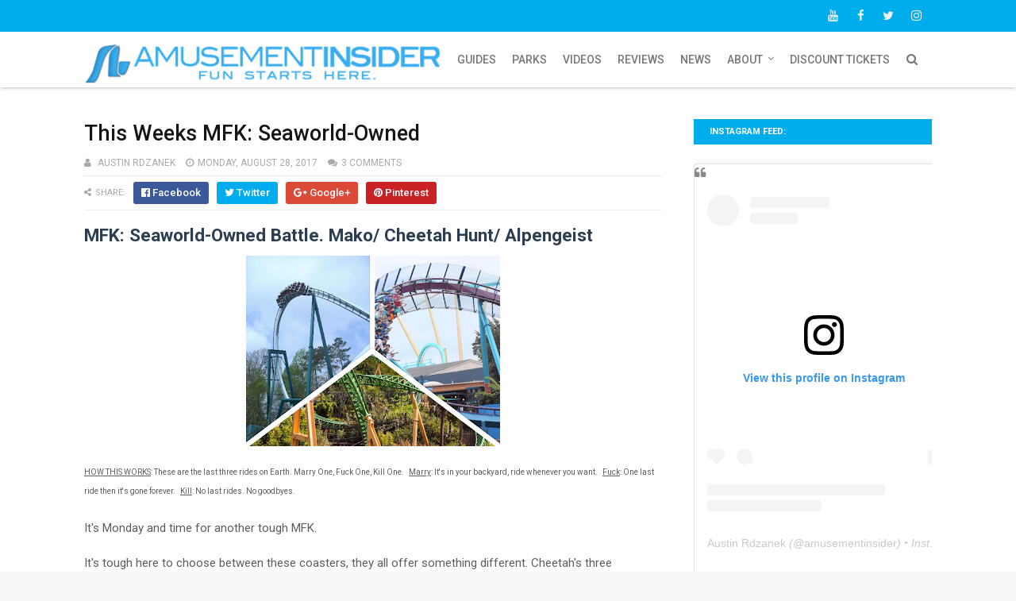

--- FILE ---
content_type: text/html; charset=UTF-8
request_url: https://www.amusementinsider.com/2017/08/this-weeks-mfk-seaworld-style.html
body_size: 31181
content:
<!DOCTYPE html>
<html class='v2' dir='ltr' xmlns='http://www.w3.org/1999/xhtml' xmlns:b='http://www.google.com/2005/gml/b' xmlns:data='http://www.google.com/2005/gml/data' xmlns:expr='http://www.google.com/2005/gml/expr'>
<head>
<link href='https://www.blogger.com/static/v1/widgets/335934321-css_bundle_v2.css' rel='stylesheet' type='text/css'/>
<script async='async' src='//pagead2.googlesyndication.com/pagead/js/adsbygoogle.js'></script>
<script>
  (adsbygoogle = window.adsbygoogle || []).push({
    google_ad_client: "ca-pub-6246843790730185",
    enable_page_level_ads: true
  });
</script>
<link href='https://blogger.googleusercontent.com/img/b/R29vZ2xl/AVvXsEi4cxMHqzPYbEdCEk_UsP0nazFcikNvlQycXdZaeY2eUxUEqSdg940iCpoxprvI2pbEa4BzQMT9XTE5PtlO4-0CtmAZj1Yo-k3tdQOZpykpMsLPJ2PnfzxKGDGCDgBhIKXJmn8vitQClrBo/s1600/AmusementInsider-Logo.png' rel='apple-touch-icon' sizes='57x57'/>
<link href='https://blogger.googleusercontent.com/img/b/R29vZ2xl/AVvXsEi4cxMHqzPYbEdCEk_UsP0nazFcikNvlQycXdZaeY2eUxUEqSdg940iCpoxprvI2pbEa4BzQMT9XTE5PtlO4-0CtmAZj1Yo-k3tdQOZpykpMsLPJ2PnfzxKGDGCDgBhIKXJmn8vitQClrBo/s1600/AmusementInsider-Logo.png' rel='apple-touch-icon' sizes='72x72'/>
<link href='https://blogger.googleusercontent.com/img/b/R29vZ2xl/AVvXsEi4cxMHqzPYbEdCEk_UsP0nazFcikNvlQycXdZaeY2eUxUEqSdg940iCpoxprvI2pbEa4BzQMT9XTE5PtlO4-0CtmAZj1Yo-k3tdQOZpykpMsLPJ2PnfzxKGDGCDgBhIKXJmn8vitQClrBo/s1600/AmusementInsider-Logo.png' rel='apple-touch-icon' sizes='114x114'/>
<link href='https://blogger.googleusercontent.com/img/b/R29vZ2xl/AVvXsEi4cxMHqzPYbEdCEk_UsP0nazFcikNvlQycXdZaeY2eUxUEqSdg940iCpoxprvI2pbEa4BzQMT9XTE5PtlO4-0CtmAZj1Yo-k3tdQOZpykpMsLPJ2PnfzxKGDGCDgBhIKXJmn8vitQClrBo/s1600/AmusementInsider-Logo.png' rel='apple-touch-icon' sizes='144x144'/>
<meta content='width=device-width,initial-scale=1.0,minimum-scale=1.0,maximum-scale=1.0' name='viewport'/>
<link href='//fonts.googleapis.com/css?family=Roboto:400,400i,500,500i,700,700i,900' media='all' rel='stylesheet' type='text/css'/>
<link href='//maxcdn.bootstrapcdn.com/font-awesome/4.7.0/css/font-awesome.min.css' rel='stylesheet'/>
<meta content='text/html; charset=UTF-8' http-equiv='Content-Type'/>
<meta content='blogger' name='generator'/>
<link href='https://www.amusementinsider.com/favicon.ico' rel='icon' type='image/x-icon'/>
<link href='http://www.amusementinsider.com/2017/08/this-weeks-mfk-seaworld-style.html' rel='canonical'/>
<link rel="alternate" type="application/atom+xml" title="AmusementInsider | Fun Starts Here - Atom" href="https://www.amusementinsider.com/feeds/posts/default" />
<link rel="alternate" type="application/rss+xml" title="AmusementInsider | Fun Starts Here - RSS" href="https://www.amusementinsider.com/feeds/posts/default?alt=rss" />
<link rel="service.post" type="application/atom+xml" title="AmusementInsider | Fun Starts Here - Atom" href="https://www.blogger.com/feeds/4818135119780715011/posts/default" />

<link rel="alternate" type="application/atom+xml" title="AmusementInsider | Fun Starts Here - Atom" href="https://www.amusementinsider.com/feeds/2823310734268069571/comments/default" />
<!--Can't find substitution for tag [blog.ieCssRetrofitLinks]-->
<link href='https://blogger.googleusercontent.com/img/b/R29vZ2xl/AVvXsEgpgFvJKL1BmhBfzW_cStPbn32dkLDKgQ8Rk-WtpNbnZyK_TnDLC3E9jgeLxdZOhgQkm4iCl4mgZOc2-pjX-lGw3VHNO5XABRhWKgswvBPcCptMWBsD1tk0wVgVrf01FhrZm0LeOdEhJd0I/s320/collage-2017-08-28.png' rel='image_src'/>
<meta content='http://www.amusementinsider.com/2017/08/this-weeks-mfk-seaworld-style.html' property='og:url'/>
<meta content='This Weeks MFK: Seaworld-Owned' property='og:title'/>
<meta content='Fun Starts Here. AmusementInsider shares the latest in the amusement industry with exclusive content, news, rumors, reviews and guides.' property='og:description'/>
<meta content='https://blogger.googleusercontent.com/img/b/R29vZ2xl/AVvXsEgpgFvJKL1BmhBfzW_cStPbn32dkLDKgQ8Rk-WtpNbnZyK_TnDLC3E9jgeLxdZOhgQkm4iCl4mgZOc2-pjX-lGw3VHNO5XABRhWKgswvBPcCptMWBsD1tk0wVgVrf01FhrZm0LeOdEhJd0I/w1200-h630-p-k-no-nu/collage-2017-08-28.png' property='og:image'/>
<title>
This Weeks MFK: Seaworld-Owned - AmusementInsider | Fun Starts Here
</title>
<!-- Description and Keywords (start) -->
<meta content='Amusement Parks, Theme Parks, News, Rumors, Roller Coasters' name='keywords'/>
<!-- Description and Keywords (end) -->
<meta content='This Weeks MFK: Seaworld-Owned' property='og:title'/>
<meta content='http://www.amusementinsider.com/2017/08/this-weeks-mfk-seaworld-style.html' property='og:url'/>
<meta content='article' property='og:type'/>
<meta content='https://blogger.googleusercontent.com/img/b/R29vZ2xl/AVvXsEgpgFvJKL1BmhBfzW_cStPbn32dkLDKgQ8Rk-WtpNbnZyK_TnDLC3E9jgeLxdZOhgQkm4iCl4mgZOc2-pjX-lGw3VHNO5XABRhWKgswvBPcCptMWBsD1tk0wVgVrf01FhrZm0LeOdEhJd0I/s320/collage-2017-08-28.png' property='og:image'/>
<meta content='AmusementInsider | Fun Starts Here' property='og:site_name'/>
<meta content='https://www.amusementinsider.com/' name='twitter:domain'/>
<meta content='This Weeks MFK: Seaworld-Owned' name='twitter:title'/>
<meta content='summary_large_image' name='twitter:card'/>
<meta content='https://blogger.googleusercontent.com/img/b/R29vZ2xl/AVvXsEgpgFvJKL1BmhBfzW_cStPbn32dkLDKgQ8Rk-WtpNbnZyK_TnDLC3E9jgeLxdZOhgQkm4iCl4mgZOc2-pjX-lGw3VHNO5XABRhWKgswvBPcCptMWBsD1tk0wVgVrf01FhrZm0LeOdEhJd0I/s320/collage-2017-08-28.png' name='twitter:image'/>
<meta content='This Weeks MFK: Seaworld-Owned' name='twitter:title'/>
<!-- Social Media meta tag need customer customization -->
<meta content='Facebook App ID here' property='fb:app_id'/>
<meta content='Facebook Admin ID here' property='fb:admins'/>
<meta content='@username' name='twitter:site'/>
<meta content='@username' name='twitter:creator'/>
<style id='page-skin-1' type='text/css'><!--
/*
-----------------------------------------------
Blogger Template Style
Name:        Shouters
Author :     http://www.Soratemplates.com
License:     Premium Version
----------------------------------------------- */
/* Variable definitions
=======================
<Variable name="keycolor" description="Main Color" type="color" default="#00a198"/>
<Variable name="body.background" description="Background" type="background" color="#f8f8f8" default="$(color) url() repeat scroll top left"/>
<Group description="Main Colors" selector="body">
<Variable name="main.color" description="Main Theme Color" type="color" default="#446CB3"/>
<Variable name="main.dark.color" description="Main Dark Color" type="color" default="#272727"/>
<Variable name="main.bb.color" description="Borders and Buttons Color" type="color" default="#333"/>
<Variable name="main.text.color" description="Main Text Color" type="color" default="#333"/>
<Variable name="main.footer.color" description="Footer Color" type="color" default="#000"/>
</Group>
=======================
*/
/* Reset and Variable Apply Here */
a,
abbr,
acronym,
address,
applet,
b,
big,
blockquote,
body,
caption,
center,
cite,
code,
dd,
del,
dfn,
div,
dl,
dt,
em,
fieldset,
font,
form,
h1,
h2,
h3,
h4,
h5,
h6,
html,
i,
iframe,
img,
ins,
kbd,
label,
legend,
li,
object,
p,
pre,
q,
s,
samp,
small,
span,
strike,
strong,
sub,
sup,
table,
tbody,
td,
tfoot,
th,
thead,
tr,
tt,
u,
ul,
var {
padding: 0;
border: 0;
outline: 0;
vertical-align: baseline;
background: 0 0
}
ins {
text-decoration: underline
}
del {
text-decoration: line-through
}
dl,
ul {
list-style-position: inside;
font-weight: 400;
list-style: none
}
ul li {
list-style: none
}
caption,
th {
text-align: center
}
img {
border: none;
position: relative
}
a,
a:visited {
text-decoration: none
}
.clear {
clear: both
}
.section,
.widget,
.widget ul {
margin: 0;
padding: 0
}
a {
color: #00adec
}
a:hover {
color: #00adec
}
:focus {
outline: 0
}
a img {
border: 0
}
abbr {
text-decoration: none
}
.CSS_LIGHTBOX {
z-index: 999999!important
}
.separator a {
clear: none!important;
float: none!important;
margin-left: 0!important;
margin-right: 0!important
}
#navbar-iframe {
display: none;
height: 0;
visibility: hidden
}
.widget-item-control,
a.quickedit {
display: none!important
}
.index .home-link,
.home-link {
display: none!important
}
.status-msg-wrap {
margin: 0 auto 25px;
text-transform: uppercase;
font-size: 11px
}
.status-msg-border {
border: 1px solid #eee;
opacity: .7;
border-radius: 0
}
.status-msg-bg {
background-color: #f8f8f8;
opacity: 1;
filter: none
}
.feed-links {
clear: both;
display: none;
line-height: 2.5em
}
.widget li,
.BlogArchive #ArchiveList ul.flat li {
padding: 0
}
.post-header,
.post-footer {
line-height: inherit
}
/* Body */
body {
background: #f8f8f8 url() repeat scroll top left;
font-family: 'Roboto', sans-serif;
color: #777;
font-size: 14px;
font-weight: 400;
word-wrap: break-word;
margin: 0;
padding: 0
}
#outer-wrapper {
width: 100%;
margin: 0 auto;
background-color: #fff;
box-shadow: 0 0 5px rgba(50, 50, 50, .1)
}
.row {
width: 1068px
}
#content-wrapper {
margin: 40px auto;
overflow: hidden
}
#main-wrapper {
float: left;
overflow: hidden;
width: 728px;
margin: 0;
padding: 0;
box-sizing: border-box;
word-wrap: break-word
}
#sidebar-wrapper {
float: right;
overflow: hidden;
width: 300px;
box-sizing: border-box;
word-wrap: break-word;
padding-bottom: 0
}
.selectnav {
display:none;
}
.top-bar {
background: #00adec;
}
.top-bar-wrapper {
position: relative;
min-height:40px;
color: #aaaaaa;
margin:0 auto;
}
.top-bar-social {
float: right;
padding: 5px 0;
}
.top-bar-social li {
display: inline;
padding: 0;
float: left;
margin-right: 5px;
;
}
.top-bar-social .widget ul {
padding: 0;
}
.top-bar-social .LinkList ul {
text-align: center;
margin:0;
}
.top-bar-social #social a {
display: block;
width: 30px;
height: 30px;
line-height: 30px;
font-size: 15px;
color: #eeeeee;
transition: background 0.3s linear;
-moz-transition: background 0.3s linear;
-webkit-transition: background 0.3s linear;
-o-transition: background 0.3s linear;
}
.top-bar-social #social a:before {
display: inline-block;
font: normal normal normal 22px/1 FontAwesome;
font-size: inherit;
font-style: normal;
font-weight: 400;
-webkit-font-smoothing: antialiased;
-moz-osx-font-smoothing: grayscale;
}
.top-bar-social .bloglovin:before{content:"\f004"}
.top-bar-social .facebook:before{content:"\f09a"}
.top-bar-social .twitter:before{content:"\f099"}
.top-bar-social .gplus:before{content:"\f0d5"}
.top-bar-social .rss:before{content:"\f09e"}
.top-bar-social .youtube:before{content:"\f167"}
.top-bar-social .skype:before{content:"\f17e"}
.top-bar-social .stumbleupon:before{content:"\f1a4"}
.top-bar-social .tumblr:before{content:"\f173"}
.top-bar-social .vine:before{content:"\f1ca"}
.top-bar-social .stack-overflow:before{content:"\f16c"}
.top-bar-social .linkedin:before{content:"\f0e1"}
.top-bar-social .dribbble:before{content:"\f17d"}
.top-bar-social .soundcloud:before{content:"\f1be"}
.top-bar-social .behance:before{content:"\f1b4"}
.top-bar-social .digg:before{content:"\f1a6"}
.top-bar-social .instagram:before{content:"\f16d"}
.top-bar-social .pinterest:before{content:"\f0d2"}
.top-bar-social .delicious:before{content:"\f1a5"}
.top-bar-social .codepen:before{content:"\f1cb"}
.top-bar-social ul#social a:hover {
opacity: 1;
}
.top-bar-menu {
float: left;
padding:5px 0;
}
.top-menu ul {
overflow: hidden;
list-style: none;
padding: 0;
margin: 0;
}
.top-menu ul li {
float: left;
display: inline-block;
list-style: none;
padding: 0;
}
.top-menu ul li a {
padding: 7px 16px;
display: block;
border: none !important;
text-decoration: none;
line-height: inherit;
font-size: 14px;
font-weight: normal;
color: #eeeeee;
text-transform: capitalize;
}
.top-menu ul li a:hover {
}
#header-wrapper {
position: relative;
width: 100%;
background:#fff;
font-size: 13px;
margin: 0;
box-shadow: 0 2px 4px -1px rgba(0,0,0,0.25);
}
.home #header-wrapper {
box-shadow:none;
}
.header-content {
position: relative;
height: 70px;
margin: 0 auto;
padding: 0
}
.header-logo {
float: left;
width: auto;
z-index: 15;
max-width: 450px;
max-height: 45px;
margin: 15px 0 0;
padding: 0
}
.header-logo img {
max-width: 100%;
max-height: 50px;
margin: 0
}
.Header h1 {
color: #151515;
margin: 0;
font-size: 30px;
line-height: 1.4em;
text-transform:uppercase
}
#main-nav {
position: static;
float: left;
height: 70px;
margin: 0
}
#menu {
float: left;
height: 70px;
z-index: 10
}
#menu .widget {
display: none
}
#menu ul > li {
float: left;
position: relative;
margin: 0 0 0 20px;
padding: 0;
transition: background .3s
}
#menu ul > li > a {
position: relative;
color: #777;
font-size: 14px;
font-weight: 500;
line-height: 70px;
display: inline-block;
text-transform: uppercase;
text-decoration: none;
margin: 0;
padding: 0;
transition: color .3s
}
#menu ul > li:hover > a {
color: #00adec
}
#menu ul > li > ul {
position: absolute;
float: left;
left: 0;
top: 100%;
width: 180px;
background-color: #00adec;
z-index: 99999;
margin-top: 0;
padding: 0;
visibility: hidden;
opacity: 0;
-webkit-transform: translateY(10px);
-moz-transform: translateY(10px);
transform: translateY(10px)
}
#menu ul > li > ul > li {
display: block;
float: none;
position: relative;
margin: 0;
transition: background .3s
}
#menu ul > li > ul > li:hover {
background-color: rgba(255, 255, 255, 0.01)
}
#menu ul > li > ul > li a {
display: block;
height: 34px;
font-size: 11px;
color: #f2f2f2;
font-weight: 500;
line-height: 34px;
text-decoration: none;
box-sizing: border-box;
margin: 0;
padding: 0 15px;
border: 0;
border-bottom: 1px solid rgba(255, 255, 255, 0.03);
transition: color .3s
}
#menu ul > li > ul > li:hover > a {
color: #00adec
}
#menu ul > li > ul > li:last-child a {
border-bottom: 0
}
#menu ul > li.has-sub > a:after {
content: '\f107';
font-family: FontAwesome;
float: right;
margin-left: 6px;
font-weight: 400;
font-size: 13px;
margin-top: -1px
}
#menu .widget,
.mega-menu {
position: static!important
}
#menu ul > li:hover > ul {
opacity: 1;
visibility: visible;
-webkit-transform: translateY(0);
-moz-transform: translateY(0);
transform: translateY(0)
}
#menu ul ul {
transition: all .3s ease
}
#menu .mega-menu > ul {
width: 100%;
box-sizing: border-box;
padding: 15px 7.5px;
border-top: 0
}
#menu ul > li:hover > ul,
#menu ul > li > ul > li:hover > ul {
opacity: 1;
visibility: visible;
-webkit-transform: translateY(0);
-moz-transform: translateY(0);
transform: translateY(0)
}
#menu ul ul {
transition: all .3s ease
}
.mega-widget .mega-item {
float: left;
width: 25%;
box-sizing: border-box;
padding: 0 7.5px
}
.mega-widget .mega-content {
position: relative;
width: 100%;
overflow: hidden;
padding: 0
}
.mega-content .mega-img {
width: 100%;
height: 140px;
z-index: 1;
display: block;
position: relative;
overflow: hidden;
box-sizing: border-box;
padding: 0;
border-radius: 3px
}
.mega-content .mega-img:after {
content: '';
display: block;
position: absolute;
width: 100%;
height: 100%;
z-index: 10;
top: 0;
left: 0;
background: rgba(30, 30, 30, 0);
transition: background .3s
}
.mega-content .mega-img:hover:after {
background: rgba(30, 30, 30, 0.1)
}
.mega-content .mega-img img {
width: 100%;
height: 100%
}
.ty-thumb {
display: block;
position: relative;
object-fit: cover;
transition: all .3s ease
}
.mega-content .ty-title {
position: relative;
font-size: 14px;
font-weight: 500;
line-height: 1.4em;
margin: 8px 0 5px;
padding: 0
}
.mega-content .ty-title a {
color: #f2f2f2;
transition: color .3s
}
.mega-content .ty-title a:hover {
color: #00adec
}
.mega-content .ty-meta {
font-size: 11px
}
#search-icon {
position: relative;
float: right;
display: inline-block;
width: 25px;
height: 70px;
z-index: 20;
color: #777;
font-size: 15px;
line-height: 70px;
text-align: right;
cursor: pointer;
margin: 0 0 0 10px;
padding: 0;
transition: color .3s
}
#search-icon:before {
content: "\f002";
display: inline-block;
font: normal normal normal 14px/1 FontAwesome;
font-size: inherit;
text-rendering: auto;
-webkit-font-smoothing: antialiased;
-moz-osx-font-smoothing: grayscale
}
.show-search #search-icon:before {
content: "\f00d"
}
#search-icon:hover,
.show-search #search-icon {
color: #00adec
}
#nav-search {
position: absolute;
right: 0;
top: 70px;
width: 100%;
height: 50px;
z-index: 10;
background-color: #00adec;
box-sizing: border-box;
padding: 10px;
visibility: hidden;
opacity: 0;
-webkit-transform: translateY(10px);
-moz-transform: translateY(10px);
transform: translateY(10px);
transition: all .3s ease
}
.show-search #nav-search {
opacity: 1;
visibility: visible;
-webkit-transform: translateY(0);
-moz-transform: translateY(0);
transform: translateY(0)
}
#nav-search #searchform {
display: block;
background: rgba(0, 0, 0, 0);
width: 100%;
height: 30px;
box-sizing: border-box;
overflow: hidden;
padding: 0;
border: 0
}
#nav-search #s {
width: 100%;
height: 30px;
color: #f2f2f2;
margin: 0;
padding: 0 10px;
background-color: rgba(255, 255, 255, 0.01);
font-family: inherit;
font-size: 13px;
font-weight: 500;
box-sizing: border-box;
border: 0
}
#nav-search #s:focus {
color: #f2f2f2;
outline: none
}
.mobile-menu {
display: none;
float: left
}
.mobile-menu .nav-toggle {
display: block;
float: left;
line-height: 70px;
height: 70px;
width: 46px;
color: #00adec;
font-size: 15px;
text-align: center;
cursor: pointer;
padding: 0
}
.mobile-menu .nav-toggle:before {
content: "\f0c9";
font-family: fontawesome
}
.show-menu .mobile-menu .nav-toggle:before {
content: "\f00d"
}
.mobile-menu .nav-toggle:hover,
.show-menu .mobile-menu .nav-toggle:hover {
color: #00adec
}
.mobile-menu #nav2 {
position: absolute;
overflow: hidden;
top: 70px;
left: 0;
width: 100%;
background-color: #00adec;
margin: 0;
padding: 0;
z-index: 15;
text-transform: uppercase;
font-weight: 600;
font-size: 12px;
visibility: hidden;
opacity: 0;
-webkit-transform: translateY(10px);
-moz-transform: translateY(10px);
transform: translateY(10px);
transition: all .3s ease
}
.show-menu .mobile-menu #nav2 {
opacity: 1;
visibility: visible;
-webkit-transform: translateY(0);
-moz-transform: translateY(0);
transform: translateY(0)
}
.mobile-menu ul li {
position: relative;
display: block;
overflow: hidden;
float: left;
width: 100%;
line-height: 34px;
margin: 0;
padding: 0;
border-top: 1px solid rgba(255, 255, 255, 0.03)
}
.mobile-menu > ul > li:first-child {
border-top: 0
}
.mobile-menu ul li a {
color: #fff;
padding: 0 0 0 10px;
display: block
}
.mobile-menu ul li.has-sub > a:after {
content: '\f107';
font-family: FontAwesome;
float: right;
width: 34px;
font-size: 14px;
text-align: center;
border-left: 1px solid rgba(255, 255, 255, 0.03);
transition: background .3s
}
.mobile-menu ul li.has-sub.show > a:after {
content: '\f106'
}
.mobile-menu > ul > li ul {
background-color: rgba(255, 255, 255, 0.02);
overflow: hidden
}
.mobile-menu > ul > li > ul > li > a {
padding-left: 20px
}
.mobile-menu .sub-menu {
display: none
}
/* ######## Subscribe Css #########################
#sub-wrap-wrapper {
background:#ededed url( center;
-moz-box-shadow: inset 0 0 15px rgba(0,0,0,0.1);
-webkit-box-shadow: inset 0 0 15px rgba(0,0,0,0.1);
box-shadow: inset 0 0 15px rgba(0,0,0,0.1);
position:relative;
}
.sub-wrap {
margin:0 auto;
}
#subscribe-css {
position: relative;
padding: 20px 0;
overflow: hidden;
min-height: 220px;
}
.subscribe-wrapper {
color: #000;
font-size: 16px;
line-height: normal;
margin: 0;
text-align: center;
text-transform: none;
font-weight: 400;
width: 100%
}
.subscribe-form {
clear: both;
display: block;
overflow: hidden;
margin: 25px auto 0;
}
form.subscribe-form {
clear: both;
display: inline-block;
margin: 0;
width: 100%;
max-width: 680px;
overflow: hidden;
border: 2px solid #000;
border-radius: 8px;
}
.subscribe-css-email-field {
background: none;
color: #000;
font-style: italic;
font-family: Lora;
letter-spacing: 1px;
font-size: 15px;
margin: 10px 0;
padding: 15px 20px;
width: 65%;
border: 0;
}
.subscribe-css-email-button {
background: #000;
color: #fff;
cursor: pointer;
font-weight: 700;
font-style: normal;
text-transform: uppercase !important;
letter-spacing: 1px;
padding: 18px 35px;
margin-left: 15px;
text-transform: none;
font-size: 16px;
border: 0;
border-radius: 3px;
transition: all .6s;
}
.subscribe-css-email-button:hover {
background: #00adec;
}
#subscribe-css p.subscribe-note {
margin: 16px;
text-align: center;
color: #000;
font-size: 30px;
font-weight: 900;
font-style: normal;
text-transform: uppercase;
letter-spacing: 1px;
word-wrap: break-word;
}
#subscribe-css p.subscribe-note span {
position: relative;
overflow: hidden;
font-weight: 700;
transition: all .5s;
}
#subscribe-css p.subscribe-note span.itatu {
font-weight: 400;
font-style: italic;
color: #000;
text-transform: lowercase;
}
#subscribe-css p.subscribe-note span.itatu:before,
#subscribe-css p.subscribe-note span.itatu:after {
display: none
}
#subscribe-css p.subscribe-note span:before {
content: '';
position: absolute;
bottom: -2px;
left: 0;
width: 0;
height: 3px;
margin: 10px 0 0;
background: #00adec;
transition: all .5s
}
#subscribe-css:hover p.subscribe-note span:before {
width: 100%;
}
.sub-desc {
text-align: center;
color: #000;
font-size: 15px;
letter-spacing: 1px;
}
*/
/* ######## Featured Widget Css ######################### */
#label_with_thumbs .widget-thumb {
position: relative;
width: 100%;
height: 110px;
overflow: hidden;
display: block;
vertical-align: middle;
margin: 0 0 10px;
}
#label_with_thumbs .widget-thumb .label_thumb {
position: relative;
width: 100%;
height: 100%;
display: block;
border-radius: 3px;
}
#label_with_thumbs .widget-con {
overflow: hidden;
}
#label_with_thumbs {
position: relative;
overflow: hidden;
margin: 0 -7.5px 20px;
padding: 0 0 20px;
border-bottom: 1px solid #eee;
}
#label_with_thumbs li {
width: 33.33%;
float: left;
overflow: hidden;
padding: 10px 0;
padding: 0 10px;
box-sizing: border-box;
}
#label_with_thumbs li .widget-sum {
display: none;
}
#label_with_thumbs li:nth-child(3) {
margin-right: 0;
}
#label_with_thumbs .recent-title {
overflow: hidden;
font-weight: 500;
font-size: 15px;
line-height: 1.4em;
margin: 0 0 4px;
padding: 0;
}
#label_with_thumbs .recent-title a {
color: #333333;
transition: color .3s;
}
.widget-meta {
color: #aaa;
font-size: 11px;
font-weight: 400;
}
.featuresliderpost .widget > h2 {
font-size: 25px;
font-weight: 800;
text-transform: uppercase;
color: #000;
padding: 0 0 5px;
text-align:center;
position:relative;
margin:0 0 10px;
}
.featuresliderpost .widget > h2:after {
content: '';
position: absolute;
bottom: 0;
left: 50%;
width: 40px;
height: 2px;
background: #000;
margin-left: -20px;
}
#feat-sec .widget,
#feat-sec .widget > h2 {
display: none
}
#feat-sec .ty-show,
#feat-sec .ty-show > h2 {
display: block!important
}
#feat-sec .widget > h2 {
font-size: 14px;
font-weight: 500;
text-transform: uppercase;
color: #aaa;
padding: 0 0 5px
}
ul.featured-posts {
position: relative;
overflow: hidden;
margin: 0 -7.5px 20px;
padding: 0 0 20px;
border-bottom: 1px solid #eee
}
.featured-posts .ty-entry {
position: relative;
float: left
}
ul.featured-posts li {
position: relative;
float: left;
width: 35%;
overflow: hidden;
list-style: none;
box-sizing: border-box;
padding: 0 7.5px
}
ul.featured-posts li.first-item {
width: 65%;
padding-right: 12.5px
}
ul.featured-posts li.last-item {
margin-top: 15px
}
.featured-posts .ty-inner {
position: relative;
overflow: hidden;
display: block
}
.featured-posts .ty-image {
position: relative;
overflow: hidden;
display: block;
width: 100%;
height: 140px;
margin: 0 0 10px;
border-radius: 3px
}
.featured-posts .first-item .ty-image {
height: 300px
}
.featured-posts .ty-image img {
width: 100%;
height: 100%
}
.featured-posts .ty-image:after {
content: '';
display: block;
position: absolute;
width: 100%;
height: 100%;
z-index: 10;
top: 0;
left: 0;
background: rgba(30, 30, 30, 0);
transition: background .3s
}
.featured-posts .ty-image:hover:after {
background: rgba(30, 30, 30, 0.1)
}
.featured-posts .ty-title {
font-size: 15px;
font-weight: 500;
line-height: 1.4em
}
.featured-posts .first-item .ty-title {
font-size: 23px
}
.featured-posts .ty-title a {
color: #151515;
transition: color .3s
}
.featured-posts .ty-title a:hover {
color: #00adec
}
.featured-posts .ty-meta {
margin-top: 5px
}
.featured-posts .first-item .ty-meta {
font-size: 12px;
margin: 8px 0
}
.featured-posts .ty-meta span {
margin-right: 10px
}
.featured-posts .ty-snip {
position: relative;
display: block;
font-size: 13px;
color: #777;
line-height: 1.5em;
margin: 0 0 15px;
padding-right: 10px
}
.ty-meta {
display: block;
color: #aaa;
font-size: 11px;
text-transform: uppercase
}
.ty-meta .item-author:before {
content: '\f007';
font-family: fontawesome;
margin-right: 5px
}
.ty-meta .item-date:before {
content: '\f017';
font-family: fontawesome;
margin-right: 5px
}
.home-ad .widget > h2 {
display: none
}
.home-ad .widget {
position: relative;
overflow: hidden;
text-align:center;
margin: 0 0 20px;
padding: 0 0 20px;
border-bottom: 1px solid #eee
}
.home-ad .widget-content {
display:inline-block;
width: 100%;
max-width: 100%;
}
.post {
display: block;
overflow: hidden;
word-wrap: break-word
}
.recent-title > h2 {
font-size: 14px;
font-weight: 500;
text-transform: uppercase;
color: #aaa;
padding: 0 0 7px
}
.index .post {
margin: 0 0 20px;
padding: 20px;
box-sizing: border-box;
border: 1px solid #eee
}
.index div.post-outer:last-child > .post {
}
.index .ty-article .ty-inner {
position: relative;
overflow: hidden
}
.block-image {
position: relative;
float: left;
width: 300px;
height: 200px;
display: block;
overflow: hidden;
margin: 0 20px 0 0;
border-radius: 3px
}
.block-image:hover {
border-color: #00adec
}
.block-image .thumb {
width: 100%;
height: 100%;
position: relative;
display: block;
z-index: 1;
overflow: hidden
}
.block-image .thumb:after {
content: '';
display: block;
position: absolute;
width: 100%;
height: 100%;
z-index: 10;
top: 0;
left: 0;
background: rgba(0, 0, 0, 0);
transition: background .3s
}
.block-image .thumb:hover:after {
background: rgba(30, 30, 30, 0.1)
}
.block-image .thumb img {
width: 100%;
height: 100%;
display: block
}
.index .post h2 {
overflow: hidden;
font-size: 23px;
font-weight: 500;
line-height: 1.4em;
text-decoration: none;
margin: 0;
padding: 0 10px 0 0
}
.index .post h2 a {
color: #151515;
transition: color .3s
}
.index .post h2 a:hover {
color: #00adec
}
.widget iframe,
.widget img {
max-width: 100%
}
.item .post {
padding: 0
}
.index .date-header {
overflow: hidden;
font-weight: 400;
margin: 0!important;
padding: 0
}
.meta-post {
position: relative;
font-size: 12px;
margin: 8px 0
}
.meta-post a {
color: #aaa;
margin-right: 10px
}
.meta-post .timestamp-link {
margin-left: 0
}
.meta-post .author-link a:before {
content: '\f007';
font-family: fontawesome;
margin-right: 5px
}
.meta-post .timestamp-link:before {
content: '\f017';
font-family: fontawesome;
margin-right: 5px
}
.post-snip {
position: relative;
display: block;
font-size: 13px;
color: #777;
line-height: 1.5em;
margin: 0 0 15px;
padding-right: 10px
}
.more-link a {
display: inline-block;
height: 30px;
background: #00adec;
color: #fff;
font-size: 13px;
line-height: 30px;
font-weight: 500;
text-transform: uppercase;
padding: 0 10px;
border-radius: 3px;
transition: all .3s
}
.more-link a:hover {
background-color: #00adec;
color: #fff
}
.breadcrumbs {
display: none
}
.item .post-title {
color: #151515;
font-size: 27px;
line-height: 1.4em;
font-weight: 500;
position: relative;
display: block;
margin: 0 0 8px;
padding: 0
}
.static_page .post-title {
margin-bottom: 0
}
.item .ty-inner {
margin: 0;
padding: 20px 0 0
}
.static_page .ty-inner {
margin: 10px 0 0;
border-top: 1px solid #eee
}
.item .post-body {
width: 100%;
color: #5E5E5E;
font-size: 15px;
line-height: 1.5em;
overflow: hidden;
padding: 0
}
.item .post-outer {
padding: 0
}
.item .post-body img {
max-width: 100%
}
.post-body a {
color:#00adec;
font-weight:bold;
}
.post-body a:visited {
color:#00adec;
}
.post-body a:link {
color:#00adec;
}
.post-meta {
font-size: 12px;
margin: 10px 0 0;
padding: 0 0 8px;
border-bottom: 1px solid #eee
}
.post-meta a {
color: #aaa;
margin-right: 10px;
transition: color .3s
}
.post-timestamp {
margin-left: 0
}
.post-meta a:hover {
color: #00adec
}
.post-meta .post-author a:before {
content: '\f007';
font-family: fontawesome;
margin-right: 5px
}
.post-meta .timestamp-link:before {
content: '\f017';
font-family: fontawesome;
margin-right: 5px
}
.post-meta .post-cmm a:before {
content: '\f086';
font-family: fontawesome;
margin-right: 5px
}
.main .widget {
margin: 0
}
.main .Blog {
border-bottom-width: 0
}
.post-footer {
margin-top: 20px
}
.post-tags {
overflow: hidden;
height: auto;
position: relative;
margin: 0;
padding: 0;
border-bottom: 1px solid #eee
}
.post-tags .label-head {
overflow: hidden;
padding: 0 0 7px
}
.post-tags span,
.post-tags a {
float: left;
height: 21px;
background: #00adec;
color: #f2f2f2;
font-size: 10px;
line-height: 21px;
font-weight: 500;
text-transform: uppercase;
margin: 0 5px 0 0;
padding: 0 10px;
border-radius: 3px
}
.post-tags a {
background-color: #00adec;
transition: background .3s
}
.post-tags a:hover {
background-color: #00adec
}
.ty-share-post {
position: relative;
overflow: hidden;
margin: 0;
padding: 7px 0;
border-bottom: 1px solid #eee
}
.ty-share-post > span {
float: left;
color: #aaa;
font-size: 11px;
text-transform: uppercase;
line-height: 28px;
margin-right: 10px
}
.ty-share-post > span:before {
content: '\f1e0';
font-family: fontawesome;
margin-right: 5px
}
ul.ty-share {
position: relative;
margin: 0;
padding: 0
}
.ty-share li {
float: left;
margin: 0 10px 0 0;
padding: 0
}
.ty-share li a {
float: left;
height: 28px;
line-height: 28px;
color: #fff;
font-weight: 500;
font-size: 13px;
text-align: center;
display: inline-block;
box-sizing: border-box;
opacity: 1;
margin: 0;
padding: 0 10px;
border-radius: 3px;
transition: opacity .3s
}
.ty-share li a span {
margin-left: 3px
}
.ty-share .ty-facebook {
background-color: #3b5998
}
.ty-share .ty-twitter {
background-color: #00acee
}
.ty-share .ty-google {
background-color: #db4a39
}
.ty-share .ty-pinterest {
background-color: #CA2127
}
.ty-share .ty-whatsapp {
background-color:#25d266;display:none;
}
@media only screen and (max-width: 768px) {
.ty-share .ty-whatsapp{display:inline-block;}
}
.ty-share li a:hover {
opacity: .8
}
#related-wrap {
margin: 20px 0
}
.title-wrap h2 {
font-size: 14px;
color: #aaa;
text-transform: uppercase;
font-weight: 500;
margin-bottom: 7px
}
#related-wrap .related-tag {
display: none
}
.related-posts {
position: relative;
overflow: hidden;
margin: 0 -7.5px!important;
padding: 0
}
.related-posts .related-item {
width: 33.33333333%;
position: relative;
overflow: hidden;
float: left;
display: block;
box-sizing: border-box;
margin: 15px 0 0;
padding: 0 7.5px
}
.related-posts li:nth-child(1),
.related-posts li:nth-child(2),
.related-posts li:nth-child(3) {
margin-top: 0
}
.related-posts .ty-image {
width: 100%;
height: 140px;
position: relative;
overflow: hidden;
display: block;
padding: 0;
border-radius: 3px
}
.related-posts .related-thumb {
width: 100%;
height: 100%;
position: relative;
overflow: hidden;
display: block
}
.related-posts .related-thumb img {
width: 100%;
height: 100%;
display: block
}
.related-posts .related-thumb:after {
content: '';
display: block;
position: absolute;
width: 100%;
height: 100%;
z-index: 10;
top: 0;
left: 0;
background: rgba(0, 0, 0, 0);
transition: background .3s
}
.related-posts .related-thumb:hover:after {
background: rgba(30, 30, 30, 0.1)
}
.related-posts .ty-entry {
padding: 8px 10px 0 0;
width: 100%;
line-height: 1.2em;
box-sizing: border-box;
z-index: 2
}
.related-posts .ty-title {
font-size: 15px;
font-weight: 500;
line-height: 1.4em;
display: block;
margin-bottom: 4px
}
.related-posts .ty-title a {
color: #151515;
transition: color .3s
}
.related-posts .ty-title a:hover {
color: #00adec
}
#blog-pager {
clear: both;
text-align: center;
margin: 0
}
.index #blog-pager {
display: block
}
.index #blog-pager {
padding: 0;
text-align: left
}
#blog-pager-newer-link a,
#blog-pager-older-link a {
display: block;
float: left;
background-color: #00adec;
margin-right: 0;
padding: 0 12px;
border: 0;
text-transform: uppercase;
line-height: 32px;
font-weight: 500;
color: #f2f2f2;
font-size: 12px;
border-radius: 3px;
transition: all .3s ease
}
#blog-pager-newer-link a:hover,
#blog-pager-older-link a:hover {
background-color: #00adec;
color: #fff
}
.showpageNum a,
.showpage a,
.showpagePoint {
display: block;
float: left;
margin-right: 6px;
padding: 0 12px;
background-color: #00adec;
color: #f2f2f2;
border: 0;
text-transform: uppercase;
line-height: 31px;
font-weight: 500;
border-radius: 3px;
transition: all .3s ease
}
.showpageNum a:hover,
.showpage a:hover {
background-color: #00adec;
color: #fff
}
.showpageNum a i,
.showpage a i {
font-size: 14px;
font-weight: 400;
transition: color 0
}
.showpagePoint {
background-color: #00adec;
color: #fff
}
.showpageOf {
display: none!important
}
.cmm-title > h2 {
position: relative;
color: #151515;
font-size: 14px;
font-weight: 500;
text-transform: uppercase;
margin: 0 0 10px;
padding: 0 0 5px;
border-bottom: 1px solid #eee
}
.cmm-title > h2:after {
content: '';
position: absolute;
left: 0;
bottom: -1px;
background-color: #00adec;
width: 35px;
height: 1px;
display: block;
z-index: 2
}
.comments {
display: block;
clear: both;
margin: 0;
color: #151515
}
.comments h4 {
font-weight: 400;
font-size: 12px;
font-style: italic;
padding-top: 1px
}
.comments .comments-content {
margin: 0;
padding: 0
}
.comments .comments-content .comment {
margin-bottom: 0;
padding-bottom: 8px
}
.comments .comments-content .comment:first-child {
padding-top: 0
}
.facebook-tab,
.fb_iframe_widget_fluid span,
.fb_iframe_widget iframe {
width: 100%!important
}
.comments .item-control {
position: static
}
.comments .avatar-image-container {
float: left;
overflow: hidden;
position: absolute
}
.comments .avatar-image-container,
.comments .avatar-image-container img {
height: 45px;
max-height: 45px;
width: 45px;
max-width: 45px;
border-radius: 3px
}
.comments .comment-block {
overflow: hidden;
padding: 0 0 10px
}
.comments .comment-block,
.comments .comments-content .comment-replies {
margin-left: 60px;
margin-top: 0
}
.comments .comments-content .inline-thread {
padding: 0
}
.comments .comment-actions {
float: left;
width: 100%;
position: relative;
margin: 0
}
.comments .comments-content .comment-header {
font-size: 12px;
display: block;
overflow: hidden;
clear: both;
margin: 0 0 3px;
padding: 0 0 5px;
border-bottom: 1px solid #eee
}
.comments .comments-content .comment-header a {
color: #151515;
transition: color .3s
}
.comments .comments-content .comment-header a:hover {
color: #00adec
}
.comments .comments-content .user {
font-style: normal;
font-weight: 600;
text-transform: uppercase;
display: block
}
.comments .comments-content .icon.blog-author {
display: none
}
.comments .comments-content .comment-content {
float: left;
text-align: left;
color: #5E5E5E;
font-size: 13px;
line-height: 1.4em;
margin: 5px 0 9px
}
.comments .comment .comment-actions a {
margin-right: 5px;
padding: 2px 5px;
background-color: #00adec;
color: #fff;
font-weight: 400;
font-size: 10px;
border-radius: 2px;
transition: all .3s ease
}
.comments .comment .comment-actions a:hover {
background-color: #00adec;
text-decoration: none
}
.comments .comments-content .datetime {
color: #aaa;
float: left;
font-size: 11px;
position: relative;
display: block;
text-transform: uppercase;
font-style: italic;
margin: 4px 0 0
}
.comments .comments-content .datetime a,
.comments .comments-content .datetime a:hover {
color: #aaa
}
.comments .thread-toggle {
margin-bottom: 4px
}
.comments .thread-toggle .thread-arrow {
height: 7px;
margin: 0 3px 2px 0
}
.comments .thread-expanded {
padding: 8px 0 0
}
.comments .comments-content .comment-thread {
margin: 0
}
.comments .continue a {
padding: 0 0 0 60px;
font-weight: 400
}
.comments .comments-content .loadmore.loaded {
margin: 0;
padding: 0
}
.comments .comment-replybox-thread {
margin: 0
}
iframe.blogger-iframe-colorize,
iframe.blogger-comment-from-post {
height: 283px!important
}
.static_page .comment-system,
.static_page .comments {
display: block
}
.static_page .comments {
margin-top: 20px
}
.post-body h1,
.post-body h2,
.post-body h3,
.post-body h4,
.post-body h5,
.post-body h6 {
color: #151515;
font-weight: 700;
margin: 0 0 15px
}
blockquote {
font-size: 15px;
line-height: 1.5em;
font-style: italic;
color: #151515;
background: #f8f9fa;
margin: 0;
padding: 15px 20px;
border-left: 3px solid #00adec
}
blockquote:before {
content: '\f10d';
display: inline-block;
font-family: FontAwesome;
font-style: normal;
font-weight: 400;
line-height: 1;
-webkit-font-smoothing: antialiased;
-moz-osx-font-smoothing: grayscale;
margin-right: 10px;
color: #151515
}
blockquote:after {
content: '\f10e';
display: inline-block;
font-family: FontAwesome;
font-style: normal;
font-weight: 400;
line-height: 1;
-webkit-font-smoothing: antialiased;
-moz-osx-font-smoothing: grayscale;
margin-left: 10px;
color: #151515
}
.widget .post-body ul,
.widget .post-body ol {
line-height: 1.5;
font-weight: 400
}
.widget .post-body li {
margin: 5px 0;
padding: 0;
line-height: 1.5
}
.post-body ul li:before {
content: "\f101";
margin-right: 5px;
font-family: fontawesome
}
#sidebar-wrapper .widget {
margin-bottom: 25px;
overflow: hidden
}
.sidebar .widget-title > h2{    font-size: 11px;
line-height: 14px;
display: block;
margin: 0;
padding: 9px 20px 7px;
text-transform: uppercase;
font-weight: 700;
background: #00adec;
color: #fff;}
.sidebar .widget > .widget-title {
border-bottom: 2px solid #00adec;
margin-bottom: 25px;
}
.custom-widget li {
overflow: hidden;
padding: 15px 0;
border-top: 1px solid #eee
}
.custom-widget .custom-thumb {
position: relative;
float: left;
width: 90px;
height: 65px;
overflow: hidden;
display: block;
vertical-align: middle;
margin: 0!important;
border-radius: 3px
}
.custom-widget .custom-thumb:after,
.PopularPosts .item-thumbnail > a:after {
content: '';
display: block;
position: absolute;
width: 100%;
height: 100%;
z-index: 10;
top: 0;
left: 0;
background: rgba(0, 0, 0, 0);
transition: background .3s
}
.custom-widget .custom-thumb:hover:after,
.PopularPosts .item-thumbnail:hover > a:after {
background: rgba(30, 30, 30, 0.1)
}
.custom-widget .custom-thumb img {
position: relative;
width: 90px;
height: 65px;
display: block
}
.custom-widget .ty-entry {
padding-left: 15px;
display: table-cell
}
.custom-widget .ty-title {
font-size: 14px;
font-weight: 500;
line-height: 1.4em;
margin: 0 0 5px;
padding: 0
}
.custom-widget .ty-title a {
color: #151515;
transition: color .3s
}
.custom-widget .ty-title a:hover {
color: #00adec
}
.sidebar ul {
list-style: none
}
.sidebar .widget-content {
margin: 0
}
.list-label-widget-content li {
display: block;
padding: 8px 0;
border-top: 1px solid #eee;
position: relative
}
.list-label-widget-content li:first-child {
padding: 0 0 8px;
border-top: 0
}
.list-label-widget-content li:last-child {
padding-bottom: 0;
border-bottom: 0
}
.list-label-widget-content li:first-child a:before {
top: -7px
}
.list-label-widget-content li a {
color: #151515;
font-size: 12px;
font-weight: 400;
text-transform: uppercase;
transition: color .3s
}
.list-label-widget-content li a:hover {
color: #00adec
}
.list-label-widget-content li span:last-child {
color: #ccc;
font-size: 12px;
font-weight: 400;
margin-left: 3px
}
.list-label-widget-content li:first-child span:last-child {
top: 2px
}
.cloud-label-widget-content {
text-align: left
}
.cloud-label-widget-content .label-count {
color: #fff!important;
margin-left: -3px;
white-space: nowrap;
font-size: 12px!important;
padding: 0 10px 0 0!important
}
.cloud-label-widget-content .label-size {
display: block;
float: left;
background-color: #00adec;
font-size: 11px;
margin: 0 5px 5px 0;
border-radius: 3px;
transition: all .3s ease
}
.cloud-label-widget-content .label-size a,
.cloud-label-widget-content .label-size span.label-count {
height: 16px!important;
color: #fff;
display: inline-block;
font-size: 12px;
font-weight: 500!important;
text-transform: uppercase;
cursor: pointer;
padding: 6px 8px;
transition: all .3s ease
}
.cloud-label-widget-content .label-size a,
.cloud-label-widget-content .label-size span:first-child {
cursor: pointer;
display: inline-block;
padding: 6px 10px
}
.cloud-label-widget-content .label-size,
.cloud-label-widget-content .label-count {
height: 26px!important;
line-height: 15px!important
}
.cloud-label-widget-content .label-size:hover {
background-color: #00adec
}
.cloud-label-widget-content .label-size-1,
.label-size-2,
.label-size-3,
.label-size-4,
.label-size-5 {
font-size: 100%;
opacity: 10
}
.label-size-1,
.label-size-2 {
opacity: 100
}
.FollowByEmail .widget-content {
background-color: #00adec;
box-sizing: border-box;
padding: 20px;
border-radius: 3px
}
.FollowByEmail .widget-content .before-text {
font-size: 13px;
color: #f2f2f2;
line-height: 1.4em;
font-weight: 500;
margin: 0 0 10px;
display: block;
padding: 0 1px
}
.FollowByEmail td {
width: 100%;
float: left;
box-sizing: border-box
}
.FollowByEmail .follow-by-email-inner .follow-by-email-address {
height: 32px;
box-sizing: border-box;
font-size: 11px;
font-family: inherit;
text-align: center;
text-transform: uppercase;
margin: 0 0 10px;
padding: 0 10px;
border: 0
}
.FollowByEmail .follow-by-email-inner .follow-by-email-submit {
margin-left: 0;
width: 100%;
border-radius: 0;
height: 32px;
font-size: 11px;
color: #fff;
background-color: #00adec;
font-family: inherit;
text-transform: uppercase;
font-weight: 500;
transition: background .3s
}
.FollowByEmail .follow-by-email-inner .follow-by-email-submit:hover {
background-color: #eee;
color: #151515
}
.flickr_widget .flickr_badge_image {
float: left;
margin-bottom: 5px;
margin-right: 10px;
overflow: hidden;
display: inline-block
}
.flickr_widget .flickr_badge_image:nth-of-type(4),
.flickr_widget .flickr_badge_image:nth-of-type(8),
.flickr_widget .flickr_badge_image:nth-of-type(12) {
margin-right: 0
}
.flickr_widget .flickr_badge_image img {
max-width: 67px;
height: auto
}
.flickr_widget .flickr_badge_image img:hover {
opacity: .5
}
#ArchiveList select {
border: 1px solid #eee;
padding: 6px 8px;
width: 100%;
cursor: pointer;
font-family: inherit;
font-size: 12px;
color: #151515
}
.PopularPosts .item-thumbnail {
width: 90px;
height: 65px;
float: left;
overflow: hidden;
display: block;
vertical-align: middle;
margin: 0 15px 0 0 !important;
border-radius: 3px
}
.PopularPosts .item-thumbnail a {
position: relative;
display: block;
overflow: hidden;
line-height: 0
}
.PopularPosts ul li img {
width: 100px;
height: 80px;
object-fit: cover;
padding: 0;
transition: all .3s ease
}
.PopularPosts .widget-content ul li {
overflow: hidden;
padding: 15px 0;
border-top: 1px solid #eee
}
.sidebar .PopularPosts .widget-content ul li:first-child,
.sidebar .custom-widget li:first-child {
padding-top: 0;
border-top: 0
}
.sidebar .PopularPosts .widget-content ul li:last-child,
.sidebar .custom-widget li:last-child {
padding-bottom: 0
}
.PopularPosts .item-title {
font-size: 14px;
font-weight: 500;
line-height: 1.4em;
margin: 0 0 5px;
padding: 0
}
.PopularPosts ul li a {
color: #151515;
transition: color .3s
}
.PopularPosts ul li a:hover {
color: #00adec
}
.item-snippet {
display: none;
font-size: 0;
padding-top: 0
}
#footer-wrapper {
background-color: #000000
}
#footer {
position: relative;
overflow: hidden;
margin: 0 auto;
padding: 25px 0
}
.sect-left {
display: inline-block;
float: left;
width: 32%;
margin-right: 2%
}
.sect-left:nth-child(3) {
margin-right: 0
}
.sect-left .widget {
margin-top: 20px;
padding: 0
}
.sect-left .widget:first-child {
margin-top: 0
}
.sect-left .widget > h2 {
position: relative;
color: #f2f2f2;
font-size: 13px;
line-height: 12px;
font-weight: 700;
text-transform: uppercase;
margin-bottom: 15px;
padding: 9px 20px 7px;
background:#272727;
border-bottom: 2px solid #00adec
}
.sect-left .custom-widget .ty-title a,
.sect-left .PopularPosts ul li a {
color: #f2f2f2
}
.sect-left .PopularPosts .widget-content ul li,
.sect-left .cmm-widget li {
border-color: rgba(255, 255, 255, 0.03)
}
.sect-left .custom-widget li {
overflow: hidden;
border-color: rgba(255, 255, 255, 0.03)
}
.sect-left .PopularPosts .widget-content ul li:first-child,
.sect-left .custom-widget li:first-child,
.sect-left .cmm-widget li:first-child {
padding-top: 0;
border-top: 0
}
.sect-left .PopularPosts .widget-content ul li:last-child,
.sect-left .custom-widget li:last-child {
padding-bottom: 0
}
.sect-left .custom-widget .ty-title a:hover,
.sect-left .PopularPosts ul li a:hover {
color: #00adec
}
.sect-left .cmm-widget a {
color: #f2f2f2
}
.sect-left .cmm-widget a:hover {
color: #00adec
}
.sect-left .FollowByEmail .widget-content {
background-color: #00adec
}
.sect-left #ArchiveList select {
background: #00adec;
color: #f2f2f2;
border-color: rgba(255, 255, 255, 0.03)
}
.sect-left #ArchiveList select option {
color: #f2f2f2
}
.sect-left .cloud-label-widget-content .label-size {
background: #00adec
}
.sect-left .cloud-label-widget-content .label-size:hover {
background: #00adec
}
.sect-left .cloud-label-widget-content .label-size a {
color: #f2f2f2
}
.sect-left .list-label-widget-content li {
border-color: rgba(255, 255, 255, 0.03)
}
.sect-left .list-label-widget-content li:first-child {
padding-top: 0
}
.sect-left .list-label-widget-content li:last-child {
padding-bottom: 7px
}
.sect-left .list-label-widget-content li a,
.sect-left .list-label-widget-content li a:before {
color: #f2f2f2
}
.sect-left .list-label-widget-content li a:hover {
color: #00adec
}
.sect-left .list-label-widget-content li:first-child a:before {
top: -6px
}
.footer-wrapper {
width: 100%;
overflow: hidden;
background:#272727;
color: #f2f2f2;
display: block;
padding: 0
}
.footer-wrapper .footer-copy {
overflow: hidden;
margin: 0 auto;
padding: 8px 0
}
#social-footer {
float: right;
position: relative;
display: block;
margin-right: 0
}
#social-footer ul > li:hover > a {
color: #00adec
}
.social-ico ul {
overflow: hidden
}
.social-ico ul > li {
display: inline-block;
float: left;
margin-left: 5px;
padding: 0
}
.social-ico ul > li > a {
line-height: 30px;
display: inline-block;
float: left;
color: #fff;
text-decoration: none;
font-size: 13px;
text-align: center;
padding: 0 5px;
transition: color .3s
}
.social-ico ul > li:last-child > a {
padding-right: 0
}
.social-ico ul > li > a:before {
display: inline-block;
font-family: FontAwesome;
font-style: normal;
font-weight: 400;
-webkit-font-smoothing: antialiased;
-moz-osx-font-smoothing: grayscale
}
.social-ico .facebook:before {
content: "\f230"
}
.social-ico .twitter:before {
content: "\f099"
}
.social-ico .gplus:before {
content: "\f0d5"
}
.social-ico .rss:before {
content: "\f09e"
}
.social-ico .youtube:before {
content: "\f16a"
}
.social-ico .skype:before {
content: "\f17e"
}
.social-ico .stumbleupon:before {
content: "\f1a4"
}
.social-ico .tumblr:before {
content: "\f173"
}
.social-ico .vine:before {
content: "\f1ca"
}
.social-ico .stack-overflow:before {
content: "\f16c"
}
.social-ico .linkedin:before {
content: "\f0e1"
}
.social-ico .dribbble:before {
content: "\f17d"
}
.social-ico .soundcloud:before {
content: "\f1be"
}
.social-ico .behance:before {
content: "\f1b4"
}
.social-ico .digg:before {
content: "\f1a6"
}
.social-ico .instagram:before {
content: "\f16d"
}
.social-ico .pinterest:before {
content: "\f0d2"
}
.social-ico .delicious:before {
content: "\f1a5"
}
.social-ico .codepen:before {
content: "\f1cb"
}
.footer-wrapper .copyright {
font-size: 13px;
float: left;
height: 30px;
line-height: 30px;
font-weight: 400
}
.footer-wrapper .copyright a {
color: #f2f2f2;
transition: color .3s
}
.footer-wrapper .copyright a:hover {
color: #00adec
}
.back-top {
z-index: 2;
width: 30px;
height: 30px;
position: fixed;
bottom: -100px;
right: 25px;
cursor: pointer;
overflow: hidden;
font-size: 18px;
background-color: #00adec;
color: #fff;
text-align: center;
line-height: 30px;
border-radius: 3px;
transition: all .3s ease
}
.back-top:hover {
color: #151515;
background-color: #eee
}
.error_page #main-wrapper {
width: 100%!important;
margin: 0!important
}
.error_page #sidebar-wrapper,
.error_page .status-msg-wrap {
display: none
}
#error-wrap {
color: #151515;
text-align: center;
padding: 60px 0 80px
}
.error-item {
font-size: 160px;
line-height: 1;
margin-bottom: 20px
}
#error-wrap h2 {
font-size: 25px;
padding: 20px 0 10px
}
#error-wrap .homepage {
padding-top: 10px;
display: block
}
#error-wrap .homepage i {
font-size: 20px
}
#error-wrap .homepage:hover {
text-decoration: underline
}

--></style>
<style>
/*-------Typography and ShortCodes-------*/
.firstcharacter{float:left;color:#27ae60;font-size:75px;line-height:60px;padding-top:4px;padding-right:8px;padding-left:3px}.post-body h1,.post-body h2,.post-body h3,.post-body h4,.post-body h5,.post-body h6{margin-bottom:15px;color:#2c3e50}blockquote{font-style:italic;color:#888;border-left:5px solid #27ae60;margin-left:0;padding:10px 15px}blockquote:before{content:'\f10d';display:inline-block;font-family:FontAwesome;font-style:normal;font-weight:400;line-height:1;-webkit-font-smoothing:antialiased;-moz-osx-font-smoothing:grayscale;margin-right:10px;color:#888}blockquote:after{content:'\f10e';display:inline-block;font-family:FontAwesome;font-style:normal;font-weight:400;line-height:1;-webkit-font-smoothing:antialiased;-moz-osx-font-smoothing:grayscale;margin-left:10px;color:#888}.button{background-color:#2c3e50;float:left;padding:5px 12px;margin:5px;color:#fff;text-align:center;border:0;cursor:pointer;border-radius:3px;display:block;text-decoration:none;font-weight:400;transition:all .3s ease-out !important;-webkit-transition:all .3s ease-out !important}a.button{color:#fff}.button:hover{background-color:#27ae60;color:#fff}.button.small{font-size:12px;padding:5px 12px}.button.medium{font-size:16px;padding:6px 15px}.button.large{font-size:18px;padding:8px 18px}.small-button{width:100%;overflow:hidden;clear:both}.medium-button{width:100%;overflow:hidden;clear:both}.large-button{width:100%;overflow:hidden;clear:both}.demo:before{content:"\f06e";margin-right:5px;display:inline-block;font-family:FontAwesome;font-style:normal;font-weight:400;line-height:normal;-webkit-font-smoothing:antialiased;-moz-osx-font-smoothing:grayscale}.download:before{content:"\f019";margin-right:5px;display:inline-block;font-family:FontAwesome;font-style:normal;font-weight:400;line-height:normal;-webkit-font-smoothing:antialiased;-moz-osx-font-smoothing:grayscale}.buy:before{content:"\f09d";margin-right:5px;display:inline-block;font-family:FontAwesome;font-style:normal;font-weight:400;line-height:normal;-webkit-font-smoothing:antialiased;-moz-osx-font-smoothing:grayscale}.visit:before{content:"\f14c";margin-right:5px;display:inline-block;font-family:FontAwesome;font-style:normal;font-weight:400;line-height:normal;-webkit-font-smoothing:antialiased;-moz-osx-font-smoothing:grayscale}.widget .post-body ul,.widget .post-body ol{line-height:1.5;font-weight:400}.widget .post-body li{margin:5px 0;padding:0;line-height:1.5}.post-body ul li:before{content:"\f105";margin-right:5px;font-family:fontawesome}pre{font-family:Monaco, "Andale Mono", "Courier New", Courier, monospace;background-color:#2c3e50;background-image:-webkit-linear-gradient(rgba(0, 0, 0, 0.05) 50%, transparent 50%, transparent);background-image:-moz-linear-gradient(rgba(0, 0, 0, 0.05) 50%, transparent 50%, transparent);background-image:-ms-linear-gradient(rgba(0, 0, 0, 0.05) 50%, transparent 50%, transparent);background-image:-o-linear-gradient(rgba(0, 0, 0, 0.05) 50%, transparent 50%, transparent);background-image:linear-gradient(rgba(0, 0, 0, 0.05) 50%, transparent 50%, transparent);-webkit-background-size:100% 50px;-moz-background-size:100% 50px;background-size:100% 50px;line-height:25px;color:#f1f1f1;position:relative;padding:0 7px;margin:15px 0 10px;overflow:hidden;word-wrap:normal;white-space:pre;position:relative}pre:before{content:'Code';display:block;background:#F7F7F7;margin-left:-7px;margin-right:-7px;color:#2c3e50;padding-left:7px;font-weight:400;font-size:14px}pre code,pre .line-number{display:block}pre .line-number a{color:#27ae60;opacity:0.6}pre .line-number span{display:block;float:left;clear:both;width:20px;text-align:center;margin-left:-7px;margin-right:7px}pre .line-number span:nth-child(odd){background-color:rgba(0, 0, 0, 0.11)}pre .line-number span:nth-child(even){background-color:rgba(255, 255, 255, 0.05)}pre .cl{display:block;clear:both}#contact{background-color:#fff;margin:30px 0 !important}#contact .contact-form-widget{max-width:100% !important}#contact .contact-form-name,#contact .contact-form-email,#contact .contact-form-email-message{background-color:#FFF;border:1px solid #eee;border-radius:3px;padding:10px;margin-bottom:10px !important;max-width:100% !important}#contact .contact-form-name{width:47.7%;height:50px}#contact .contact-form-email{width:49.7%;height:50px}#contact .contact-form-email-message{height:150px}#contact .contact-form-button-submit{max-width:100%;width:100%;z-index:0;margin:4px 0 0;padding:10px !important;text-align:center;cursor:pointer;background:#27ae60;border:0;height:auto;-webkit-border-radius:2px;-moz-border-radius:2px;-ms-border-radius:2px;-o-border-radius:2px;border-radius:2px;text-transform:uppercase;-webkit-transition:all .2s ease-out;-moz-transition:all .2s ease-out;-o-transition:all .2s ease-out;-ms-transition:all .2s ease-out;transition:all .2s ease-out;color:#FFF}#contact .contact-form-button-submit:hover{background:#2c3e50}#contact .contact-form-email:focus,#contact .contact-form-name:focus,#contact .contact-form-email-message:focus{box-shadow:none !important}.alert-message{position:relative;display:block;background-color:#FAFAFA;padding:20px;margin:20px 0;-webkit-border-radius:2px;-moz-border-radius:2px;border-radius:2px;color:#2f3239;border:1px solid}.alert-message p{margin:0 !important;padding:0;line-height:22px;font-size:13px;color:#2f3239}.alert-message span{font-size:14px !important}.alert-message i{font-size:16px;line-height:20px}.alert-message.success{background-color:#f1f9f7;border-color:#e0f1e9;color:#1d9d74}.alert-message.success a,.alert-message.success span{color:#1d9d74}.alert-message.alert{background-color:#DAEFFF;border-color:#8ED2FF;color:#378FFF}.alert-message.alert a,.alert-message.alert span{color:#378FFF}.alert-message.warning{background-color:#fcf8e3;border-color:#faebcc;color:#8a6d3b}.alert-message.warning a,.alert-message.warning span{color:#8a6d3b}.alert-message.error{background-color:#FFD7D2;border-color:#FF9494;color:#F55D5D}.alert-message.error a,.alert-message.error span{color:#F55D5D}.fa-check-circle:before{content:"\f058"}.fa-info-circle:before{content:"\f05a"}.fa-exclamation-triangle:before{content:"\f071"}.fa-exclamation-circle:before{content:"\f06a"}.post-table table{border-collapse:collapse;width:100%}.post-table th{background-color:#eee;font-weight:bold}.post-table th,.post-table td{border:0.125em solid #333;line-height:1.5;padding:0.75em;text-align:left}@media (max-width: 30em){.post-table thead tr{position:absolute;top:-9999em;left:-9999em}.post-table tr{border:0.125em solid #333;border-bottom:0}.post-table tr + tr{margin-top:1.5em}.post-table tr,.post-table td{display:block}.post-table td{border:none;border-bottom:0.125em solid #333;padding-left:50%}.post-table td:before{content:attr(data-label);display:inline-block;font-weight:bold;line-height:1.5;margin-left:-100%;width:100%}}@media (max-width: 20em){.post-table td{padding-left:0.75em}.post-table td:before{display:block;margin-bottom:0.75em;margin-left:0}}
.FollowByEmail {
    clear: both;
}
.widget .post-body ol {
    padding: 0 0 0 15px;
}
.post-body ul li {
    list-style: none;
}
</style>
<style type='text/css'>
/*----Responsive Design----*/
@media screen and (max-width: 1138px) {
    #outer-wrapper {
        width: 100%
    }
    .row {
        width: 96%
    }
    #main-wrapper {
        width: 68%
    }
    #sidebar-wrapper {
        width: 28%
    }
    .home-ad .widget-content {
        margin: 0 auto
    }
}
@media screen and (max-width: 980px) {
    #menu {
        display: none!important
    }
    .mobile-menu {
        display: block
    }
    li.li-home {
        float: left;
        display: inline-block
    }
    #content-wrapper {
        margin: 20px auto
    }
    #main-wrapper {
        width: 100%
    }
    #sidebar-wrapper {
        width: 100%
    }
    .sect-left {
        width: 100%;
        margin-right: 0
    }
    #footer-sec2,
    #footer-sec3 {
        margin-top: 20px
    }
    #blog-pager {
        margin-bottom: 40px
    }
}
@media screen and (max-width: 768px) {
.subscribe-css-email-field, .subscribe-css-email-button {
width: 100%;
clear: both;
float: none;
margin-left: 0;
border-radius: 0;
}
form.subscribe-form {
width:98%;
}
#nav {
display: none;
}
.selectnav {
width: auto;
color: #222;
background: #f4f4f4;
border: 1px solid rgba(255,255,255,0.1);
position: relative;
border: 0;
padding: 6px 10px!important;
margin: 5px 0;
}
.selectnav {
display: block;
width: 100%;
max-width:200px;
}
.top-bar-social {
    float: none;
    width: 100%;
    clear: both;
    overflow: hidden;
}
.top-bar-menu {
    float: none;
    width: 100%;
    clear: both;
    margin-top: 0;
    margin-bottom: 10px;
text-align: center;
}
.top-bar-social li, .bottom-bar-social li {
    display: inline-block;
    float: none;
}
.selectnav {
    display: inline-block;
}
  }
@media screen and (max-width: 600px) {
    ul.featured-posts li {
        width: 100%
    }
    ul.featured-posts li.first-item {
        width: 100%
    }
    ul.featured-posts li.second-item {
        margin-top: 15px
    }
    .featured-posts .first-item .ty-image {
        height: 240px
    }
   
    #label_with_thumbs li {
        width: 100%;
        float: none;
        border: none;
        padding-right: 0;
    }
    .block-image {
        width: 100%;
        height: 240px;
        margin: 0 0 10px
    }
    .index .date-header {
        float: left
    }
    .related-posts .related-item {
        width: 100%
    }
    .related-posts li:nth-child(2),
    .related-posts li:nth-child(3) {
        margin-top: 15px
    }
    #social-footer,
    .footer-wrapper .copyright {
        width: 100%;
        text-align: center
    }
    .footer-copy .social-ico ul >
    li {
        float: none;
        margin: 0 5px
    }
}
@media screen and (max-width: 480px) {
    .ty-share li a span {
        display: none
    }
.top-bar-social #social a {
    width: 20px;
    height: 20px;
    }
}
@media screen and (max-width: 440px) {
    .featured-posts .first-item .ty-image,
    .block-image {
        height: 200px
    }
    .featured-posts .first-item .ty-title,
    .index .post h2,
    .item .post-title {
        font-size: 20px
    }
    .error-item {
        font-size: 140px
    }
    .mobile-menu .nav-toggle {
        width: 22px
    }
#subscribe-css p.subscribe-note {
font-size: 150%;
}
}
@media screen and (max-width: 300px) {
#subscribe-css p.subscribe-note {
font-size: 130%;
}
    .header-logo {
        margin-bottom: 0
    }
    .header-logo img {
        max-width: 100px!important;
        max-height: 30px;
        margin: 10px 0
    }
    .error-item {
        font-size: 115px
    }
}
</style>
<style id='template-skin-1' type='text/css'><!--
/*------Layout (No Edit)----------*/
body#layout #outer-wrapper,
body#layout .row {
width: 800px;
padding: 0
}
body#layout .theme-opt {
display: block!important
}
body#layout .section h4 {
margin: 2px 0 8px;
color: #333!important
}
body#layout .ibpanel {
background-color: #2c3e50!important;
overflow: hidden!important;
border-color: #213243!important
}
body#layout .ibpanel h4 {
font-size: 16px;
padding: 0;
color: #fff!important
}
body#layout .ibpanel .widget {
display:block;
width:auto;
}
body#layout .ibpanel #HTML261 {
margin-right: 0
}
body#layout .ibpanel .widget.locked-widget .widget-content {
background-color: #34495e!important;
border-color: #455668!important;
color: #fff!important
}
body#layout .ibpanel .widget.locked-widget .widget-content a.editlink {
color: #fff!important;
border: 1px solid #233648;
border-radius: 2px;
padding: 0 5px;
background-color: #233648
}
body#layout .top-bar-social, body#layout .top-bar-menu {width: 47.3%;}
body#layout .FollowByEmail .widget-content:before {
display: none
}
body#layout #header-wrapper,
body#layout .header-content {
height: auto;
margin: 0
}
body#layout .header-logo {
float: left;
width: 30%;
max-width: 30%;
max-height: none;
margin: 0;
padding: 0
}
body#layout .header-logo .section {
background: rgba(26, 188, 156, 0.1);
border-color: #1abc9c
}
body#layout #main-nav {
display: block;
width: 70%;
height: auto
}
body#layout #menu {
display: block;
float: none;
height: auto;
background: rgba(231, 76, 60, 0.1)!important;
border-color: #e74c3c!important
}
body#layout #search-icon,
body#layout #nav-search {
display: none
}
body#layout #menu .widget {
display: block
}
body#layout #feat-sec .widget {
display: block
}
body#layout #content-wrapper {
margin: 0 auto
}
body#layout #main-wrapper {
float: left;
width: 70%;
margin: 0;
padding: 0
}
body#layout .posts-title {
display: none
}
body#layout #sidebar-wrapper {
float: right;
width: 30%;
margin: 0;
padding: 0
}
body#layout #sidebar-wrapper .section {
background: rgba(41, 128, 185, 0.1);
border-color: #2980b9
}
body#layout #sidebar-wrapper .section .add_widget {
border-color: #2980b9
}
body#layout #sidebar-wrapper .section .draggable-widget .widget-wrap2 {
background-color: #2980b9!important
}
body#layout #sidebar-wrapper .widget {
overflow: inherit
}
body#layout #ads-home {
background: rgba(241, 196, 16, 0.1);
border-color: #f1c410
}
body#layout #ads-home .add_widget {
border-color: #f1c410!important
}
body#layout #ads-home .draggable-widget .widget-wrap2 {
background-color: #f1c410!important;
cursor: move
}
body#layout .sect-left {
width: 26%;
float: left;
margin: 0 2% 8px!important
}
body#layout #blocked-widgets {
display: none!important
}
body#layout #feat-sec {
background: rgba(46, 204, 113, 0.1)!important;
border-color: #2ecc71!important
}
body#layout #feat-sec .draggable-widget .widget-wrap2 {
background-color: #2ecc71!important
}
body#layout #feat-sec .add_widget {
border-color: #2ecc71
}
body#layout #main-wrapper #main {
margin-right: 4px;
background: rgba(52, 73, 94, 0.1);
border-color: #34495e
}
body#layout .layout-widget-description {
display: none!important
}
body#layout #sidebar {
margin-top: 10px
}
body#layout .widget-content .editlink {
color: #fff!important;
border: 1px solid #233648;
border-radius: 2px;
padding: 0 5px;
background-color: #233648
}
body#layout #footer-wrapper {
overflow: hidden;
padding: 0 5px
}
body#layout #footer {
float: left;
width: 100%;
border: 1px solid #1abc9c;
background: rgba(26, 188, 156, 0.1);
padding: 0
}
body#layout #footer .section {
background: transparent;
padding: 16px 0!important;
margin: 0 1%!important;
width: 31.33%!important;
border: 0!important
}
body#layout #footer #footer-sec3 {
margin-right: 0!important
}
body#layout #footer .section .draggable-widget .widget-wrap2 {
background-color: #1abc9c!important
}
body#layout #footer .section .add_widget {
border-color: #1abc9c
}
body#layout #footer-sec3 {
margin-right: 0
}
body#layout .footer-wrapper .footer-copy {
width: 100%
}
body#layout .footer-wrapper .footer-copy .section {
margin:5px 0 0;
}
body#layout .home-ad .widget-content {
width:auto;
}
/*------Layout (end)----------*/
--></style>
<script type='text/javascript'>
        (function(i,s,o,g,r,a,m){i['GoogleAnalyticsObject']=r;i[r]=i[r]||function(){
        (i[r].q=i[r].q||[]).push(arguments)},i[r].l=1*new Date();a=s.createElement(o),
        m=s.getElementsByTagName(o)[0];a.async=1;a.src=g;m.parentNode.insertBefore(a,m)
        })(window,document,'script','https://www.google-analytics.com/analytics.js','ga');
        ga('create', 'UA-105291810-1', 'auto', 'blogger');
        ga('blogger.send', 'pageview');
      </script>
<script src='//ajax.googleapis.com/ajax/libs/jquery/1.11.1/jquery.min.js'></script>
<script type='text/javascript'>
//<![CDATA[

var numposts = 3;
    var showpostthumbnails = true;
    var displaymore = false;
    var displayseparator = true;
    var showcommentnum = false;
    var showpostdate = true;
    var showpostsummary = true;
    var numchars = 100;

function labelthumbs(json) {
	document.write('<ul id="label_with_thumbs">');
	for (var i = 0; i < numposts; i++) {
		var entry = json.feed.entry[i];
		var posttitle = entry.title.$t;
		var posturl;
		if (i == json.feed.entry.length) break;
		for (var k = 0; k < entry.link.length; k++) {
			if (entry.link[k].rel == 'replies' && entry.link[k].type == 'text/html') {
				var commenttext = entry.link[k].title;
				var commenturl = entry.link[k].href
			}
			if (entry.link[k].rel == 'alternate') {
				posturl = entry.link[k].href;
				break
			}
		}
		var thumburl;
		try {
			thumburl = entry.media$thumbnail.url
		} catch(error) {
			s = entry.content.$t;
			a = s.indexOf("<img");
			b = s.indexOf("src=\"", a);
			c = s.indexOf("\"", b + 5);
			d = s.substr(b + 5, c - b - 5);
			if ((a != -1) && (b != -1) && (c != -1) && (d != "")) {
				thumburl = d
			} else thumburl = 'https://blogger.googleusercontent.com/img/b/R29vZ2xl/AVvXsEjBagOvo8Lh4o39xhvOLuB_L9a1o6Eo7cZ4aKexhk4lhFz4TjJaNB8HM9IdFzjz86jZLdrZaO0q4fmJfyhoPb6Xw6eU0s6AnY0EiRY-0pCGnbE74AoDoAh4f1JcdQkQQDRDgikBjKpzAkk/s1600-r/nth.png'
		}
		var tag = entry.category[0].term;
		var postdate = entry.published.$t;
		var cdyear = postdate.substring(0, 4);
		var cdmonth = postdate.substring(5, 7);
		var cdday = postdate.substring(8, 10);
		var monthnames = new Array();
		monthnames[1] = "January";
		monthnames[2] = "February";
		monthnames[3] = "March";
		monthnames[4] = "April";
		monthnames[5] = "May";
		monthnames[6] = "June";
		monthnames[7] = "July";
		monthnames[8] = "August";
		monthnames[9] = "September";
		monthnames[10] = "October";
		monthnames[11] = "November";
		monthnames[12] = "December";
		document.write('<li class="clearfix">');
		if (showpostthumbnails == true) document.write('<div class="widget-thumb"><a class="label_thumb" href="' + posturl + '" target ="_top" style="background:url(' + thumburl.replace('/s72-c/', '/s1600/') + ') no-repeat center center;background-size: cover"></a></div>');
		document.write('<div class="widget-con"><h3 class="recent-title"><a href="' + posturl + '" target ="_top">' + posttitle + '</a></h3><div class="widget-sum">');
		if ("content" in entry) {
			var postcontent = entry.content.$t
		} else if ("summary" in entry) {
			var postcontent = entry.summary.$t
		} else var postcontent = "";
		var re = /<\S[^>]*>/g;
		postcontent = postcontent.replace(re, "");
		if (showpostsummary == true) {
			if (postcontent.length < numchars) {
				document.write('');
				document.write(postcontent);
				document.write('')
			} else {
				document.write('');
				postcontent = postcontent.substring(0, numchars);
				var quoteEnd = postcontent.lastIndexOf(" ");
				postcontent = postcontent.substring(0, quoteEnd);
				document.write(postcontent + '...');
				document.write('')
			}
		}
		var towrite = '';
		var flag = 0;
		document.write('</div><div class="widget-meta"><span class="widget-date">');
		if (showpostdate == true) {
			towrite = towrite + ' <i class="fa fa-clock-o"></i> ' + monthnames[parseInt(cdmonth, 10)] + ' ' + cdday + ' , ' + cdyear;
			flag = 1
		}
		if (showcommentnum == true) {
			if (flag == 1) {
				towrite = towrite + ' </span><span class="widget-cmm"> '
			}
			if (commenttext == '1 Comments') commenttext = '<i class="fa fa-comments"> 1</i>';
			if (commenttext == '0 Comments') commenttext = '<i class="fa fa-comments"></i> 0';
			commenttext = '<a href="' + commenturl + '" target ="_top">' + commenttext + '</a>';
			towrite = towrite + commenttext + ' </span></div> ';
			flag = 1
		}
		if (displaymore == true) {
			if (flag == 1) towrite = towrite + ' | ';
			towrite = towrite + '<a href="' + posturl + '" class="url" target ="_top">More ?/a>';
			flag = 1
		}
		document.write(towrite);
		document.write('</div></li>');
		if (displayseparator == true) if (i != (numposts - 1)) document.write('')
	}
	document.write('</ul>')
}
$(document).ready(function() {
    $('.sidebar h2').wrap('<div class="widget-title"></div>');
});
//]]>
</script>
<link href='https://www.blogger.com/dyn-css/authorization.css?targetBlogID=4818135119780715011&amp;zx=2cc0442c-85ff-426f-9d18-c4081b9e522f' media='none' onload='if(media!=&#39;all&#39;)media=&#39;all&#39;' rel='stylesheet'/><noscript><link href='https://www.blogger.com/dyn-css/authorization.css?targetBlogID=4818135119780715011&amp;zx=2cc0442c-85ff-426f-9d18-c4081b9e522f' rel='stylesheet'/></noscript>
<meta name='google-adsense-platform-account' content='ca-host-pub-1556223355139109'/>
<meta name='google-adsense-platform-domain' content='blogspot.com'/>

</head>
<body class='item'>
<div class='theme-opt' style='display:none'>
<div class='ibpanel section' id='ibpanel' name='Theme Options'><div class='widget HTML' data-version='1' id='HTML260'>
<style>#outer-wrapper{}</style>
</div></div>
</div>

<div id="outer-wrapper" class="">
<div class='top-bar'>
<div class='top-bar-wrapper row'>
<div class='top-bar-social blue section' id='header social widget' name='Top Social Widget'><div class='widget LinkList' data-version='1' id='LinkList230'>
<div class='widget-content'>
<ul id='social'>
<li><a class='youtube' href='https://www.youtube.com/amusementinsider' title='youtube'></a></li>
<li><a class='facebook' href='https://www.facebook.com/amusementinsider/' title='facebook'></a></li>
<li><a class='twitter' href='https://twitter.com/InsideAmusement' title='twitter'></a></li>
<li><a class='instagram' href='https://www.instagram.com/amusementinsider/?hl=en' title='instagram'></a></li>
</ul>
</div>
</div></div>
<div class='top-bar-menu'>
<div class='top-menu'>
<div class='top-menu no-items section' id='top-menu'>
</div>
</div></div>
</div>
</div>
<div style='clear: both;'></div>
<div id='header-wrapper'>
<div class='header-content row'>
<div class='header-logo'>
<div class='section' id='header' name='Logo'><div class='widget Header' data-version='1' id='Header1'>
<div id='header-inner'>
<a href='https://www.amusementinsider.com/' style='display: block'><h1 style='display:none;'></h1>
<img alt='AmusementInsider | Fun Starts Here' height='108px; ' id='Header1_headerimg' src='https://blogger.googleusercontent.com/img/b/R29vZ2xl/AVvXsEiAW5h4mCtK4TOMw4Lom8_Uz8LL5fohFqi-gz8XvWwRhoE2dza6DGBgOcqXB8vG1WEsGZfrBBwI1m49M8iCUiQUSrLLUZm8m0H41JY_aq5ajV1SQ42VeGDTn4cE1tnTY3k0JRXMGC57l8Rb/s1600/amusement-insider-header.png' style='display: block' width='1000px; '/>
</a>
</div>
</div></div>
</div>
<div id='main-nav'>
<div class='mobile-menu'></div>
<div class='menu section' id='menu' name='Main Menu'><div class='widget LinkList' data-version='1' id='LinkList119'>
<div class='widget-content'>
<ul id='nav2' itemscope='' itemtype='http://schema.org/SiteNavigationElement'>
<li itemprop='name'><a href='https://behindthethrills.com/guides/' itemprop='url'>Guides</a></li>
<li itemprop='name'><a href='https://www.amusementinsider.com/p/list-of-popular-theme-parks-worldwide.html' itemprop='url'>Parks</a></li>
<li itemprop='name'><a href='https://www.amusementinsider.com/p/videos.html' itemprop='url'>Videos</a></li>
<li itemprop='name'><a href='https://www.youtube.com/playlist?list=PLfHTfWkTW5tUYjYE1E6iWZZ54ClISy32S' itemprop='url'>Reviews</a></li>
<li itemprop='name'><a href='behindthethrills.com' itemprop='url'>News</a></li>
<li itemprop='name'><a href='http://www.amusementinsider.com/p/about-amusement-insider.html' itemprop='url'>About</a></li>
<li itemprop='name'><a href='http://www.amusementinsider.com/p/about-amusement-insider.html' itemprop='url'>_About Us / Contact</a></li>
<li itemprop='name'><a href='https://www.amusementinsider.com/p/have-amusementshowcase-your.html' itemprop='url'>_Advertise / Invite Us Out</a></li>
<li itemprop='name'><a href='https://www.amusementinsider.com/p/discount-tickets.html' itemprop='url'>Discount Tickets</a></li>
</ul>
</div>
</div></div>
<span id='search-icon'></span>
<div id='nav-search'>
<form action='/search' id='searchform' method='get'>
<input id='s' name='q' placeholder='Type and hit enter to search...' type='text'/>
</form>
</div>
</div>
</div>
<div style='clear: both;'></div>
</div>
<div class='row' id='content-wrapper'>
<div id='main-wrapper'>
<div class='main section' id='main' name='Main Posts'><div class='widget Blog' data-version='1' id='Blog1'>
<div class='blog-posts hfeed'>
<!--Can't find substitution for tag [defaultAdStart]-->
<div class='post-outer'>
<article class='post ty-article'>

             <div itemprop='blogPost' itemscope='itemscope' itemtype='http://schema.org/BlogPosting'>
             <div itemprop='image' itemscope='itemscope' itemtype='https://schema.org/ImageObject' style='display:none;'>
<meta content='https://blogger.googleusercontent.com/img/b/R29vZ2xl/AVvXsEgpgFvJKL1BmhBfzW_cStPbn32dkLDKgQ8Rk-WtpNbnZyK_TnDLC3E9jgeLxdZOhgQkm4iCl4mgZOc2-pjX-lGw3VHNO5XABRhWKgswvBPcCptMWBsD1tk0wVgVrf01FhrZm0LeOdEhJd0I/s320/collage-2017-08-28.png' itemprop='url'/>
<meta content='700' itemprop='width height'/>
</div>
<div class='post-header'>
<div class='breadcrumbs' style='display:none;' xmlns:v='http://rdf.data-vocabulary.org/#'>
<span typeof='v:Breadcrumb'><a href='https://www.amusementinsider.com/' property='v:title' rel='v:url'>Home</a></span><i class='fa fa-angle-double-right'></i>
<span class='Label' typeof='v:Breadcrumb'>
<a href='https://www.amusementinsider.com/search/label/SeaWorld%20Parks' property='v:title' rel='v:url'>SeaWorld Parks</a>
</span>
<i class='fa fa-angle-double-right'></i><span class='bread-title'>This Weeks MFK: Seaworld-Owned</span>
</div>
<h1 class='post-title entry-title' itemprop='name headline'>
This Weeks MFK: Seaworld-Owned
</h1>
<div class='post-meta ty-meta'>
<span class='post-author vcard'>
<span class='fn' itemprop='author' itemscope='itemscope' itemtype='http://schema.org/Person'>
<meta content='https://www.blogger.com/profile/09751782013626524722' itemprop='url'/>
<a class='g-profile' href='https://www.blogger.com/profile/09751782013626524722' rel='author' title='Austin Rdzanek'>
<span itemprop='name'>Austin Rdzanek</span>
</a>
</span>
</span>
<span class='post-timestamp'>
<meta content='http://www.amusementinsider.com/2017/08/this-weeks-mfk-seaworld-style.html' itemprop='url mainEntityOfPage'/>
<a class='timestamp-link' href='https://www.amusementinsider.com/2017/08/this-weeks-mfk-seaworld-style.html' rel='bookmark' title='permanent link'><abbr class='published' itemprop='datePublished dateModified' title='Monday, August 28, 2017'>Monday, August 28, 2017</abbr></a>
</span>
<span class='post-cmm'>
<a href='#comments' onclick=''>3
comments</a>
</span>
</div>
<div class='ty-share-post'>
<span>Share:</span>
<ul class='ty-share'>
<li><a class='ty-facebook' href='http://www.facebook.com/sharer.php?u=https://www.amusementinsider.com/2017/08/this-weeks-mfk-seaworld-style.html&title=This Weeks MFK: Seaworld-Owned' onclick='window.open(this.href, &#39;windowName&#39;, &#39;width=600, height=400, left=24, top=24, scrollbars, resizable&#39;); return false;' rel='nofollow' target='_blank'><i class='fa fa-facebook-official'></i><span>Facebook</span></a></li>
<li><a class='ty-twitter' href='http://twitter.com/share?url=https://www.amusementinsider.com/2017/08/this-weeks-mfk-seaworld-style.html&title=This Weeks MFK: Seaworld-Owned' onclick='window.open(this.href, &#39;windowName&#39;, &#39;width=600, height=400, left=24, top=24, scrollbars, resizable&#39;); return false;' rel='nofollow' target='_blank'><i class='fa fa-twitter'></i><span>Twitter</span></a></li>
<li><a class='ty-google' href='https://plus.google.com/share?url=https://www.amusementinsider.com/2017/08/this-weeks-mfk-seaworld-style.html&title=This Weeks MFK: Seaworld-Owned' onclick='window.open(this.href, &#39;windowName&#39;, &#39;width=600, height=400, left=24, top=24, scrollbars, resizable&#39;); return false;' rel='nofollow' target='_blank'><i class='fa fa-google-plus'></i><span>Google+</span></a></li>
<li><a class='ty-pinterest' href='http://pinterest.com/pin/create/button/?url=https://www.amusementinsider.com/2017/08/this-weeks-mfk-seaworld-style.html&media=https://blogger.googleusercontent.com/img/b/R29vZ2xl/AVvXsEgpgFvJKL1BmhBfzW_cStPbn32dkLDKgQ8Rk-WtpNbnZyK_TnDLC3E9jgeLxdZOhgQkm4iCl4mgZOc2-pjX-lGw3VHNO5XABRhWKgswvBPcCptMWBsD1tk0wVgVrf01FhrZm0LeOdEhJd0I/s320/collage-2017-08-28.png&description= MFK: Seaworld-Owned Battle. Mako/ Cheetah Hunt/ Alpengeist    HOW THIS WORKS : These are the last three rides on Earth. Marry One, Fuck One...' onclick='window.open(this.href, &#39;windowName&#39;, &#39;width=600, height=400, left=24, top=24, scrollbars, resizable&#39;); return false;' rel='nofollow' target='_blank'><i class='fa fa-pinterest'></i><span>Pinterest</span></a></li>
<li>
<whatsapp href='https://www.amusementinsider.com/2017/08/this-weeks-mfk-seaworld-style.html' text='This Weeks MFK: Seaworld-Owned'></whatsapp>
<a class='ty-whatsapp' href='whatsapp://send?text=This Weeks MFK: Seaworld-Owned >> https://www.amusementinsider.com/2017/08/this-weeks-mfk-seaworld-style.html' rel='nofollow' target='_blank'><i class='fa fa-whatsapp'></i><span>Whatsapp</span></a></li>
</ul>
</div>
</div>
<div class='ty-inner'>
<div class='post-body entry-content' id='post-body-2823310734268069571' itemprop='articleBody'>
<meta content=' MFK: Seaworld-Owned Battle. Mako/ Cheetah Hunt/ Alpengeist    HOW THIS WORKS : These are the last three rides on Earth. Marry One, Fuck One...' name='twitter:description'/>
<h2>
MFK: Seaworld-Owned Battle. Mako/ Cheetah Hunt/ Alpengeist</h2>
<h2 style="background-color: white; color: #454545; line-height: normal; text-align: center;">
<a href="https://blogger.googleusercontent.com/img/b/R29vZ2xl/AVvXsEgpgFvJKL1BmhBfzW_cStPbn32dkLDKgQ8Rk-WtpNbnZyK_TnDLC3E9jgeLxdZOhgQkm4iCl4mgZOc2-pjX-lGw3VHNO5XABRhWKgswvBPcCptMWBsD1tk0wVgVrf01FhrZm0LeOdEhJd0I/s1600/collage-2017-08-28.png" imageanchor="1"><img border="0" height="240" src="https://blogger.googleusercontent.com/img/b/R29vZ2xl/AVvXsEgpgFvJKL1BmhBfzW_cStPbn32dkLDKgQ8Rk-WtpNbnZyK_TnDLC3E9jgeLxdZOhgQkm4iCl4mgZOc2-pjX-lGw3VHNO5XABRhWKgswvBPcCptMWBsD1tk0wVgVrf01FhrZm0LeOdEhJd0I/s320/collage-2017-08-28.png" width="320" /></a></h2>
<span style="font-size: x-small;"><u>HOW THIS WORKS</u>: These are the last three rides on Earth. Marry One, Fuck One, Kill One.&nbsp; &nbsp;<u>Marry</u>: It's in your backyard, ride whenever you want.&nbsp; &nbsp;<u>Fuck</u>: One last ride then it's gone forever.&nbsp; &nbsp;<u>Kill</u>: No last rides. No goodbyes.</span><br />
<div>
<span style="font-size: x-small;"><br /></span>It's Monday and time for another tough MFK. <br />
<br />
It's tough here to choose between these coasters, they all offer something different. Cheetah's three launches, Makos B&amp;M Airtime, and Alpengeist's speed and forces.<br />
<br />
My choices? I'm going to marry Cheetah Hunt, even though it's not the best coaster here, it's original and re-ridable! Has airtime, the awesome river section, and launches. I'm killing Alpengeist, there's better inverts. So I'll take one last F*** with Mako.<br />
<br />
What're you thinking?</div>
</div>
</div>
<div class='clear'></div>
<div class='post-footer'>
<div class='post-tags'>
<span>In:</span>
<div class='label-head Label'>
<a class='post-label' href='https://www.amusementinsider.com/search/label/-MFK' rel='tag'>-MFK</a>
<a class='post-label' href='https://www.amusementinsider.com/search/label/SeaWorld%20Parks' rel='tag'>SeaWorld Parks</a>
</div>
</div>
<div class='clear'></div>
<div class='ty-share-post'>
<span>Share:</span>
<ul class='ty-share'>
<li><a class='ty-facebook' href='http://www.facebook.com/sharer.php?u=https://www.amusementinsider.com/2017/08/this-weeks-mfk-seaworld-style.html&title=This Weeks MFK: Seaworld-Owned' onclick='window.open(this.href, &#39;windowName&#39;, &#39;width=600, height=400, left=24, top=24, scrollbars, resizable&#39;); return false;' rel='nofollow' target='_blank'><i class='fa fa-facebook-official'></i><span>Facebook</span></a></li>
<li><a class='ty-twitter' href='http://twitter.com/share?url=https://www.amusementinsider.com/2017/08/this-weeks-mfk-seaworld-style.html&title=This Weeks MFK: Seaworld-Owned' onclick='window.open(this.href, &#39;windowName&#39;, &#39;width=600, height=400, left=24, top=24, scrollbars, resizable&#39;); return false;' rel='nofollow' target='_blank'><i class='fa fa-twitter'></i><span>Twitter</span></a></li>
<li><a class='ty-google' href='https://plus.google.com/share?url=https://www.amusementinsider.com/2017/08/this-weeks-mfk-seaworld-style.html&title=This Weeks MFK: Seaworld-Owned' onclick='window.open(this.href, &#39;windowName&#39;, &#39;width=600, height=400, left=24, top=24, scrollbars, resizable&#39;); return false;' rel='nofollow' target='_blank'><i class='fa fa-google-plus'></i><span>Google+</span></a></li>
<li><a class='ty-pinterest' href='http://pinterest.com/pin/create/button/?url=https://www.amusementinsider.com/2017/08/this-weeks-mfk-seaworld-style.html&media=https://blogger.googleusercontent.com/img/b/R29vZ2xl/AVvXsEgpgFvJKL1BmhBfzW_cStPbn32dkLDKgQ8Rk-WtpNbnZyK_TnDLC3E9jgeLxdZOhgQkm4iCl4mgZOc2-pjX-lGw3VHNO5XABRhWKgswvBPcCptMWBsD1tk0wVgVrf01FhrZm0LeOdEhJd0I/s320/collage-2017-08-28.png&description= MFK: Seaworld-Owned Battle. Mako/ Cheetah Hunt/ Alpengeist    HOW THIS WORKS : These are the last three rides on Earth. Marry One, Fuck One...' onclick='window.open(this.href, &#39;windowName&#39;, &#39;width=600, height=400, left=24, top=24, scrollbars, resizable&#39;); return false;' rel='nofollow' target='_blank'><i class='fa fa-pinterest'></i><span>Pinterest</span></a></li>
<li>
<whatsapp href='https://www.amusementinsider.com/2017/08/this-weeks-mfk-seaworld-style.html' text='This Weeks MFK: Seaworld-Owned'></whatsapp>
<a class='ty-whatsapp' href='whatsapp://send?text=This Weeks MFK: Seaworld-Owned >> https://www.amusementinsider.com/2017/08/this-weeks-mfk-seaworld-style.html' rel='nofollow' target='_blank'><i class='fa fa-whatsapp'></i><span>Whatsapp</span></a></li>
</ul>
</div>
</div>
<div class='clear'></div>
<div id='related-wrap'>
<div class='title-wrap'>
<h2></h2>
</div>
<div class='related-ready'>
<div class='related-tag' data-label='SeaWorld Parks'></div>
</div>
</div>
<div class='clear'></div>
<div class='title-wrap cmm-title'>
<h2></h2>
</div>
<div itemprop='publisher' itemscope='itemscope' itemtype='https://schema.org/Organization' style='display:none;'>
<div itemprop='logo' itemscope='itemscope' itemtype='https://schema.org/ImageObject'>
<meta content='https://blogger.googleusercontent.com/img/b/R29vZ2xl/AVvXsEgpgFvJKL1BmhBfzW_cStPbn32dkLDKgQ8Rk-WtpNbnZyK_TnDLC3E9jgeLxdZOhgQkm4iCl4mgZOc2-pjX-lGw3VHNO5XABRhWKgswvBPcCptMWBsD1tk0wVgVrf01FhrZm0LeOdEhJd0I/s320/collage-2017-08-28.png' itemprop='url'/>
</div>
<meta content='AmusementInsider | Fun Starts Here' itemprop='name'/>
</div>
             </div>
           
</article>
<div class='comments' id='comments'>
<a name='comments'></a>
<h4>3 comments:</h4>
<div class='comments-content'>
<script async='async' src='' type='text/javascript'></script>
<script type='text/javascript'>
    (function() {
      var items = null;
      var msgs = null;
      var config = {};

// <![CDATA[
      var cursor = null;
      if (items && items.length > 0) {
        cursor = parseInt(items[items.length - 1].timestamp) + 1;
      }

      var bodyFromEntry = function(entry) {
        if (entry.gd$extendedProperty) {
          for (var k in entry.gd$extendedProperty) {
            if (entry.gd$extendedProperty[k].name == 'blogger.contentRemoved') {
              return '<span class="deleted-comment">' + entry.content.$t + '</span>';
            }
          }
        }
        return entry.content.$t;
      }

      var parse = function(data) {
        cursor = null;
        var comments = [];
        if (data && data.feed && data.feed.entry) {
          for (var i = 0, entry; entry = data.feed.entry[i]; i++) {
            var comment = {};
            // comment ID, parsed out of the original id format
            var id = /blog-(\d+).post-(\d+)/.exec(entry.id.$t);
            comment.id = id ? id[2] : null;
            comment.body = bodyFromEntry(entry);
            comment.timestamp = Date.parse(entry.published.$t) + '';
            if (entry.author && entry.author.constructor === Array) {
              var auth = entry.author[0];
              if (auth) {
                comment.author = {
                  name: (auth.name ? auth.name.$t : undefined),
                  profileUrl: (auth.uri ? auth.uri.$t : undefined),
                  avatarUrl: (auth.gd$image ? auth.gd$image.src : undefined)
                };
              }
            }
            if (entry.link) {
              if (entry.link[2]) {
                comment.link = comment.permalink = entry.link[2].href;
              }
              if (entry.link[3]) {
                var pid = /.*comments\/default\/(\d+)\?.*/.exec(entry.link[3].href);
                if (pid && pid[1]) {
                  comment.parentId = pid[1];
                }
              }
            }
            comment.deleteclass = 'item-control blog-admin';
            if (entry.gd$extendedProperty) {
              for (var k in entry.gd$extendedProperty) {
                if (entry.gd$extendedProperty[k].name == 'blogger.itemClass') {
                  comment.deleteclass += ' ' + entry.gd$extendedProperty[k].value;
                } else if (entry.gd$extendedProperty[k].name == 'blogger.displayTime') {
                  comment.displayTime = entry.gd$extendedProperty[k].value;
                }
              }
            }
            comments.push(comment);
          }
        }
        return comments;
      };

      var paginator = function(callback) {
        if (hasMore()) {
          var url = config.feed + '?alt=json&v=2&orderby=published&reverse=false&max-results=50';
          if (cursor) {
            url += '&published-min=' + new Date(cursor).toISOString();
          }
          window.bloggercomments = function(data) {
            var parsed = parse(data);
            cursor = parsed.length < 50 ? null
                : parseInt(parsed[parsed.length - 1].timestamp) + 1
            callback(parsed);
            window.bloggercomments = null;
          }
          url += '&callback=bloggercomments';
          var script = document.createElement('script');
          script.type = 'text/javascript';
          script.src = url;
          document.getElementsByTagName('head')[0].appendChild(script);
        }
      };
      var hasMore = function() {
        return !!cursor;
      };
      var getMeta = function(key, comment) {
        if ('iswriter' == key) {
          var matches = !!comment.author
              && comment.author.name == config.authorName
              && comment.author.profileUrl == config.authorUrl;
          return matches ? 'true' : '';
        } else if ('deletelink' == key) {
          return config.baseUri + '/delete-comment.g?blogID='
               + config.blogId + '&postID=' + comment.id;
        } else if ('deleteclass' == key) {
          return comment.deleteclass;
        }
        return '';
      };

      var replybox = null;
      var replyUrlParts = null;
      var replyParent = undefined;

      var onReply = function(commentId, domId) {
        if (replybox == null) {
          // lazily cache replybox, and adjust to suit this style:
          replybox = document.getElementById('comment-editor');
          if (replybox != null) {
            replybox.height = '250px';
            replybox.style.display = 'block';
            replyUrlParts = replybox.src.split('#');
          }
        }
        if (replybox && (commentId !== replyParent)) {
          document.getElementById(domId).insertBefore(replybox, null);
          replybox.src = replyUrlParts[0]
              + (commentId ? '&parentID=' + commentId : '')
              + '#' + replyUrlParts[1];
          replyParent = commentId;
        }
      };

      var hash = (window.location.hash || '#').substring(1);
      var startThread, targetComment;
      if (/^comment-form_/.test(hash)) {
        startThread = hash.substring('comment-form_'.length);
      } else if (/^c[0-9]+$/.test(hash)) {
        targetComment = hash.substring(1);
      }

      // Configure commenting API:
      var configJso = {
        'maxDepth': config.maxThreadDepth
      };
      var provider = {
        'id': config.postId,
        'data': items,
        'loadNext': paginator,
        'hasMore': hasMore,
        'getMeta': getMeta,
        'onReply': onReply,
        'rendered': true,
        'initComment': targetComment,
        'initReplyThread': startThread,
        'config': configJso,
        'messages': msgs
      };

      var render = function() {
        if (window.goog && window.goog.comments) {
          var holder = document.getElementById('comment-holder');
          window.goog.comments.render(holder, provider);
        }
      };

      // render now, or queue to render when library loads:
      if (window.goog && window.goog.comments) {
        render();
      } else {
        window.goog = window.goog || {};
        window.goog.comments = window.goog.comments || {};
        window.goog.comments.loadQueue = window.goog.comments.loadQueue || [];
        window.goog.comments.loadQueue.push(render);
      }
    })();
// ]]>
  </script>
<div id='comment-holder'>
<div class="comment-thread toplevel-thread"><ol id="top-ra"><li class="comment" id="c1088187149830381113"><div class="avatar-image-container"><img src="//resources.blogblog.com/img/blank.gif" alt=""/></div><div class="comment-block"><div class="comment-header"><cite class="user">Anonymous</cite><span class="icon user "></span><span class="datetime secondary-text"><a rel="nofollow" href="https://www.amusementinsider.com/2017/08/this-weeks-mfk-seaworld-style.html?showComment=1504574741495#c1088187149830381113">September 4, 2017 at 8:25&#8239;PM</a></span></div><p class="comment-content">Marry Cheetah Hunt and Then Fuck Manta  Because I&#39;ve Never Been</p><span class="comment-actions secondary-text"><a class="comment-reply" target="_self" data-comment-id="1088187149830381113">Reply</a><span class="item-control blog-admin blog-admin pid-829523721"><a target="_self" href="https://www.blogger.com/comment/delete/4818135119780715011/1088187149830381113">Delete</a></span></span></div><div class="comment-replies"><div id="c1088187149830381113-rt" class="comment-thread inline-thread"><span class="thread-toggle thread-expanded"><span class="thread-arrow"></span><span class="thread-count"><a target="_self">Replies</a></span></span><ol id="c1088187149830381113-ra" class="thread-chrome thread-expanded"><div><li class="comment" id="c6423022518864271585"><div class="avatar-image-container"><img src="//resources.blogblog.com/img/blank.gif" alt=""/></div><div class="comment-block"><div class="comment-header"><cite class="user">Anonymous</cite><span class="icon user "></span><span class="datetime secondary-text"><a rel="nofollow" href="https://www.amusementinsider.com/2017/08/this-weeks-mfk-seaworld-style.html?showComment=1504574771125#c6423022518864271585">September 4, 2017 at 8:26&#8239;PM</a></span></div><p class="comment-content">Mako I Mean</p><span class="comment-actions secondary-text"><span class="item-control blog-admin blog-admin pid-829523721"><a target="_self" href="https://www.blogger.com/comment/delete/4818135119780715011/6423022518864271585">Delete</a></span></span></div><div class="comment-replies"><div id="c6423022518864271585-rt" class="comment-thread inline-thread hidden"><span class="thread-toggle thread-expanded"><span class="thread-arrow"></span><span class="thread-count"><a target="_self">Replies</a></span></span><ol id="c6423022518864271585-ra" class="thread-chrome thread-expanded"><div></div><div id="c6423022518864271585-continue" class="continue"><a class="comment-reply" target="_self" data-comment-id="6423022518864271585">Reply</a></div></ol></div></div><div class="comment-replybox-single" id="c6423022518864271585-ce"></div></li></div><div id="c1088187149830381113-continue" class="continue"><a class="comment-reply" target="_self" data-comment-id="1088187149830381113">Reply</a></div></ol></div></div><div class="comment-replybox-single" id="c1088187149830381113-ce"></div></li><li class="comment" id="c1222540948928372865"><div class="avatar-image-container"><img src="//resources.blogblog.com/img/blank.gif" alt=""/></div><div class="comment-block"><div class="comment-header"><cite class="user">Anonymous</cite><span class="icon user "></span><span class="datetime secondary-text"><a rel="nofollow" href="https://www.amusementinsider.com/2017/08/this-weeks-mfk-seaworld-style.html?showComment=1543633209999#c1222540948928372865">November 30, 2018 at 9:00&#8239;PM</a></span></div><p class="comment-content">If the &quot;3 last rides on Earth&quot; wasn&#39;t the scenario, I would agree with you. Being a KI local, I already have a B&amp;M hyper and invert in my backyard. Marry Cheetah Hunt, it&#39;s MUCH better than the aging FOF. Mako is, eh, a hyper coaster, so I&#39;d say F---. Alpengeist has nothing on the likes of Banshee and Raptor, so kill.<br><br>That said, if I could only keep one, and have one ride on another, I&#39;d say marry Alpengeist, f--- Cheetah Hunt, and kill Mako. Hyper coasters are cool, but they&#39;re almost all the same, especially if they&#39;re B&amp;Ms. I&#39;ve never been to Tampa, so I would like to ride Cheetah Hunt before I die, since it&#39;s unique. But if I had to choose one, I would go with the invert any day.</p><span class="comment-actions secondary-text"><a class="comment-reply" target="_self" data-comment-id="1222540948928372865">Reply</a><span class="item-control blog-admin blog-admin pid-829523721"><a target="_self" href="https://www.blogger.com/comment/delete/4818135119780715011/1222540948928372865">Delete</a></span></span></div><div class="comment-replies"><div id="c1222540948928372865-rt" class="comment-thread inline-thread hidden"><span class="thread-toggle thread-expanded"><span class="thread-arrow"></span><span class="thread-count"><a target="_self">Replies</a></span></span><ol id="c1222540948928372865-ra" class="thread-chrome thread-expanded"><div></div><div id="c1222540948928372865-continue" class="continue"><a class="comment-reply" target="_self" data-comment-id="1222540948928372865">Reply</a></div></ol></div></div><div class="comment-replybox-single" id="c1222540948928372865-ce"></div></li></ol><div id="top-continue" class="continue"><a class="comment-reply" target="_self">Add comment</a></div><div class="comment-replybox-thread" id="top-ce"></div><div class="loadmore hidden" data-post-id="2823310734268069571"><a target="_self">Load more...</a></div></div>
</div>
</div>
<p class='comment-footer'>
<div class='comment-form'>
<a name='comment-form'></a>
<p>No spam or outside links unless they pertain to the article or add to the discussion.</p>
<a href='https://www.blogger.com/comment/frame/4818135119780715011?po=2823310734268069571&hl=en&saa=85391&origin=https://www.amusementinsider.com' id='comment-editor-src'></a>
<iframe allowtransparency='true' class='blogger-iframe-colorize blogger-comment-from-post' frameborder='0' height='410' id='comment-editor' name='comment-editor' src='' width='100%'></iframe>
<!--Can't find substitution for tag [post.friendConnectJs]-->
<script src='https://www.blogger.com/static/v1/jsbin/2830521187-comment_from_post_iframe.js' type='text/javascript'></script>
<script type='text/javascript'>
      BLOG_CMT_createIframe('https://www.blogger.com/rpc_relay.html');
    </script>
</div>
</p>
<div id='backlinks-container'>
<div id='Blog1_backlinks-container'>
</div>
</div>
</div>
</div>
<!--Can't find substitution for tag [adEnd]-->
</div>
<div class='post-feeds'>
<div class='feed-links'>
Subscribe to:
<a class='feed-link' href='https://www.amusementinsider.com/feeds/2823310734268069571/comments/default' target='_blank' type='application/atom+xml'>
Post Comments
                      (
                      Atom
                      )
                    </a>
</div>
</div>
</div></div>
</div>
<div id='sidebar-wrapper'>
<div class='sidebar ready-widget section' id='sidebar1' name='Sidebar Right (a)'><div class='widget HTML' data-version='1' id='HTML4'>
<h2 class='title'>Instagram Feed:</h2>
<div class='widget-content'>
<blockquote class="instagram-media" data-instgrm-permalink="https://www.instagram.com/amusementinsider/?utm_source=ig_embed&amp;utm_campaign=loading" data-instgrm-version="14" style=" background:#FFF; border:0; border-radius:3px; box-shadow:0 0 1px 0 rgba(0,0,0,0.5),0 1px 10px 0 rgba(0,0,0,0.15); margin: 1px; max-width:520px; min-width:326px; padding:0; width:99.375%; width:-webkit-calc(100% - 2px); width:calc(100% - 2px);"><div style="padding:16px;"> <a href="https://www.instagram.com/amusementinsider/?utm_source=ig_embed&amp;utm_campaign=loading" style=" background:#FFFFFF; line-height:0; padding:0 0; text-align:center; text-decoration:none; width:100%;" target="_blank"> <div style=" display: flex; flex-direction: row; align-items: center;"> <div style="background-color: #F4F4F4; border-radius: 50%; flex-grow: 0; height: 40px; margin-right: 14px; width: 40px;"></div> <div style="display: flex; flex-direction: column; flex-grow: 1; justify-content: center;"> <div style=" background-color: #F4F4F4; border-radius: 4px; flex-grow: 0; height: 14px; margin-bottom: 6px; width: 100px;"></div> <div style=" background-color: #F4F4F4; border-radius: 4px; flex-grow: 0; height: 14px; width: 60px;"></div></div></div><div style="padding: 19% 0;"></div> <div style="display:block; height:50px; margin:0 auto 12px; width:50px;"><svg width="50px" height="50px" viewbox="0 0 60 60" version="1.1" xmlns="https://www.w3.org/2000/svg" xmlns:xlink="https://www.w3.org/1999/xlink"><g stroke="none" stroke-width="1" fill="none" fill-rule="evenodd"><g transform="translate(-511.000000, -20.000000)" fill="#000000"><g><path d="M556.869,30.41 C554.814,30.41 553.148,32.076 553.148,34.131 C553.148,36.186 554.814,37.852 556.869,37.852 C558.924,37.852 560.59,36.186 560.59,34.131 C560.59,32.076 558.924,30.41 556.869,30.41 M541,60.657 C535.114,60.657 530.342,55.887 530.342,50 C530.342,44.114 535.114,39.342 541,39.342 C546.887,39.342 551.658,44.114 551.658,50 C551.658,55.887 546.887,60.657 541,60.657 M541,33.886 C532.1,33.886 524.886,41.1 524.886,50 C524.886,58.899 532.1,66.113 541,66.113 C549.9,66.113 557.115,58.899 557.115,50 C557.115,41.1 549.9,33.886 541,33.886 M565.378,62.101 C565.244,65.022 564.756,66.606 564.346,67.663 C563.803,69.06 563.154,70.057 562.106,71.106 C561.058,72.155 560.06,72.803 558.662,73.347 C557.607,73.757 556.021,74.244 553.102,74.378 C549.944,74.521 548.997,74.552 541,74.552 C533.003,74.552 532.056,74.521 528.898,74.378 C525.979,74.244 524.393,73.757 523.338,73.347 C521.94,72.803 520.942,72.155 519.894,71.106 C518.846,70.057 518.197,69.06 517.654,67.663 C517.244,66.606 516.755,65.022 516.623,62.101 C516.479,58.943 516.448,57.996 516.448,50 C516.448,42.003 516.479,41.056 516.623,37.899 C516.755,34.978 517.244,33.391 517.654,32.338 C518.197,30.938 518.846,29.942 519.894,28.894 C520.942,27.846 521.94,27.196 523.338,26.654 C524.393,26.244 525.979,25.756 528.898,25.623 C532.057,25.479 533.004,25.448 541,25.448 C548.997,25.448 549.943,25.479 553.102,25.623 C556.021,25.756 557.607,26.244 558.662,26.654 C560.06,27.196 561.058,27.846 562.106,28.894 C563.154,29.942 563.803,30.938 564.346,32.338 C564.756,33.391 565.244,34.978 565.378,37.899 C565.522,41.056 565.552,42.003 565.552,50 C565.552,57.996 565.522,58.943 565.378,62.101 M570.82,37.631 C570.674,34.438 570.167,32.258 569.425,30.349 C568.659,28.377 567.633,26.702 565.965,25.035 C564.297,23.368 562.623,22.342 560.652,21.575 C558.743,20.834 556.562,20.326 553.369,20.18 C550.169,20.033 549.148,20 541,20 C532.853,20 531.831,20.033 528.631,20.18 C525.438,20.326 523.257,20.834 521.349,21.575 C519.376,22.342 517.703,23.368 516.035,25.035 C514.368,26.702 513.342,28.377 512.574,30.349 C511.834,32.258 511.326,34.438 511.181,37.631 C511.035,40.831 511,41.851 511,50 C511,58.147 511.035,59.17 511.181,62.369 C511.326,65.562 511.834,67.743 512.574,69.651 C513.342,71.625 514.368,73.296 516.035,74.965 C517.703,76.634 519.376,77.658 521.349,78.425 C523.257,79.167 525.438,79.673 528.631,79.82 C531.831,79.965 532.853,80.001 541,80.001 C549.148,80.001 550.169,79.965 553.369,79.82 C556.562,79.673 558.743,79.167 560.652,78.425 C562.623,77.658 564.297,76.634 565.965,74.965 C567.633,73.296 568.659,71.625 569.425,69.651 C570.167,67.743 570.674,65.562 570.82,62.369 C570.966,59.17 571,58.147 571,50 C571,41.851 570.966,40.831 570.82,37.631"></path></g></g></g></svg></div><div style="padding-top: 8px;"> <div style=" color:#3897f0; font-family:Arial,sans-serif; font-size:14px; font-style:normal; font-weight:550; line-height:18px;">View this profile on Instagram</div></div><div style="padding: 12.5% 0;"></div> <div style="display: flex; flex-direction: row; margin-bottom: 14px; align-items: center;"><div> <div style="background-color: #F4F4F4; border-radius: 50%; height: 12.5px; width: 12.5px; transform: translateX(0px) translateY(7px);"></div> <div style="background-color: #F4F4F4; height: 12.5px; transform: rotate(-45deg) translateX(3px) translateY(1px); width: 12.5px; flex-grow: 0; margin-right: 14px; margin-left: 2px;"></div> <div style="background-color: #F4F4F4; border-radius: 50%; height: 12.5px; width: 12.5px; transform: translateX(9px) translateY(-18px);"></div></div><div style="margin-left: 8px;"> <div style=" background-color: #F4F4F4; border-radius: 50%; flex-grow: 0; height: 20px; width: 20px;"></div> <div style=" width: 0; height: 0; border-top: 2px solid transparent; border-left: 6px solid #f4f4f4; border-bottom: 2px solid transparent; transform: translateX(16px) translateY(-4px) rotate(30deg)"></div></div><div style="margin-left: auto;"> <div style=" width: 0px; border-top: 8px solid #F4F4F4; border-right: 8px solid transparent; transform: translateY(16px);"></div> <div style=" background-color: #F4F4F4; flex-grow: 0; height: 12px; width: 16px; transform: translateY(-4px);"></div> <div style=" width: 0; height: 0; border-top: 8px solid #F4F4F4; border-left: 8px solid transparent; transform: translateY(-4px) translateX(8px);"></div></div></div> <div style="display: flex; flex-direction: column; flex-grow: 1; justify-content: center; margin-bottom: 24px;"> <div style=" background-color: #F4F4F4; border-radius: 4px; flex-grow: 0; height: 14px; margin-bottom: 6px; width: 224px;"></div> <div style=" background-color: #F4F4F4; border-radius: 4px; flex-grow: 0; height: 14px; width: 144px;"></div></div></a><p style=" color:#c9c8cd; font-family:Arial,sans-serif; font-size:14px; line-height:17px; margin-bottom:0; margin-top:8px; overflow:hidden; padding:8px 0 7px; text-align:center; text-overflow:ellipsis; white-space:nowrap;"><a href="https://www.instagram.com/amusementinsider/?utm_source=ig_embed&amp;utm_campaign=loading" style=" color:#c9c8cd; font-family:Arial,sans-serif; font-size:14px; font-style:normal; font-weight:normal; line-height:17px;" target="_blank">Austin Rdzanek</a> (@<a href="https://www.instagram.com/amusementinsider/?utm_source=ig_embed&amp;utm_campaign=loading" style=" color:#c9c8cd; font-family:Arial,sans-serif; font-size:14px; font-style:normal; font-weight:normal; line-height:17px;" target="_blank">amusementinsider</a>) &#8226; Instagram photos and videos</p></div></blockquote> <script async src="//www.instagram.com/embed.js"></script>
</div>
<div class='clear'></div>
</div><div class='widget HTML' data-version='1' id='HTML3'>
<h2 class='title'>The Latest:</h2>
<div class='widget-content'>
<a href="https://twitter.com/amusementinside?ref_src=twsrc%5Etfw" class="twitter-follow-button" data-show-count="false">Follow @AmusementInside</a><script async src="https://platform.twitter.com/widgets.js" charset="utf-8"></script>
</div>
<div class='clear'></div>
</div><div class='widget HTML' data-version='1' id='HTML1'>
<h2 class='title'>Recent Posts</h2>
<div class='widget-content'>
[4,recent-posts]
</div>
</div><div class='widget Label' data-version='1' id='Label2'>
<h2>Parks and Information</h2>
<div class='widget-content list-label-widget-content'>
<ul>
<li>
<a dir='ltr' href='https://www.amusementinsider.com/search/label/-Featured'>-Featured</a>
</li>
<li>
<a dir='ltr' href='https://www.amusementinsider.com/search/label/-Guess%20the%20Coaster'>-Guess the Coaster</a>
</li>
<li>
<a dir='ltr' href='https://www.amusementinsider.com/search/label/-MFK'>-MFK</a>
</li>
<li>
<a dir='ltr' href='https://www.amusementinsider.com/search/label/-News'>-News</a>
</li>
<li>
<a dir='ltr' href='https://www.amusementinsider.com/search/label/-Reviews'>-Reviews</a>
</li>
<li>
<a dir='ltr' href='https://www.amusementinsider.com/search/label/-Rumors'>-Rumors</a>
</li>
<li>
<a dir='ltr' href='https://www.amusementinsider.com/search/label/-Top%205'>-Top 5</a>
</li>
<li>
<a dir='ltr' href='https://www.amusementinsider.com/search/label/-Videos'>-Videos</a>
</li>
<li>
<a dir='ltr' href='https://www.amusementinsider.com/search/label/-Wallpapers'>-Wallpapers</a>
</li>
<li>
<a dir='ltr' href='https://www.amusementinsider.com/search/label/Ads%2FDeals'>Ads/Deals</a>
</li>
<li>
<a dir='ltr' href='https://www.amusementinsider.com/search/label/Alton%20Towers'>Alton Towers</a>
</li>
<li>
<a dir='ltr' href='https://www.amusementinsider.com/search/label/Blackpool%20Pleasure%20Beach'>Blackpool Pleasure Beach</a>
</li>
<li>
<a dir='ltr' href='https://www.amusementinsider.com/search/label/Bobbejaanland'>Bobbejaanland</a>
</li>
<li>
<a dir='ltr' href='https://www.amusementinsider.com/search/label/Busch%20Gardens%20Tampa'>Busch Gardens Tampa</a>
</li>
<li>
<a dir='ltr' href='https://www.amusementinsider.com/search/label/Busch%20Gardens%20Williamsburg'>Busch Gardens Williamsburg</a>
</li>
<li>
<a dir='ltr' href='https://www.amusementinsider.com/search/label/California%27s%20Great%20America'>California&#39;s Great America</a>
</li>
<li>
<a dir='ltr' href='https://www.amusementinsider.com/search/label/Canada%27s%20Wonderland'>Canada&#39;s Wonderland</a>
</li>
<li>
<a dir='ltr' href='https://www.amusementinsider.com/search/label/Carowinds'>Carowinds</a>
</li>
<li>
<a dir='ltr' href='https://www.amusementinsider.com/search/label/Cedar%20Point'>Cedar Point</a>
</li>
<li>
<a dir='ltr' href='https://www.amusementinsider.com/search/label/Darien%20Lake'>Darien Lake</a>
</li>
<li>
<a dir='ltr' href='https://www.amusementinsider.com/search/label/Disney%20Euro-Asia%20Destinations'>Disney Euro-Asia Destinations</a>
</li>
<li>
<a dir='ltr' href='https://www.amusementinsider.com/search/label/Disney%20World'>Disney World</a>
</li>
<li>
<a dir='ltr' href='https://www.amusementinsider.com/search/label/Disneyland'>Disneyland</a>
</li>
<li>
<a dir='ltr' href='https://www.amusementinsider.com/search/label/Dollywood'>Dollywood</a>
</li>
<li>
<a dir='ltr' href='https://www.amusementinsider.com/search/label/Dorney%20Park'>Dorney Park</a>
</li>
<li>
<a dir='ltr' href='https://www.amusementinsider.com/search/label/Efteling'>Efteling</a>
</li>
<li>
<a dir='ltr' href='https://www.amusementinsider.com/search/label/Energylandia'>Energylandia</a>
</li>
<li>
<a dir='ltr' href='https://www.amusementinsider.com/search/label/Europa-Park'>Europa-Park</a>
</li>
<li>
<a dir='ltr' href='https://www.amusementinsider.com/search/label/Europe'>Europe</a>
</li>
<li>
<a dir='ltr' href='https://www.amusementinsider.com/search/label/Grona%20Lund'>Grona Lund</a>
</li>
<li>
<a dir='ltr' href='https://www.amusementinsider.com/search/label/Heide%20Park'>Heide Park</a>
</li>
<li>
<a dir='ltr' href='https://www.amusementinsider.com/search/label/Hersheypark'>Hersheypark</a>
</li>
<li>
<a dir='ltr' href='https://www.amusementinsider.com/search/label/Holiday%20Park%20%28Germany%29'>Holiday Park (Germany)</a>
</li>
<li>
<a dir='ltr' href='https://www.amusementinsider.com/search/label/Holiday%20World'>Holiday World</a>
</li>
<li>
<a dir='ltr' href='https://www.amusementinsider.com/search/label/Kennywood'>Kennywood</a>
</li>
<li>
<a dir='ltr' href='https://www.amusementinsider.com/search/label/Kentucky%20Kingdom'>Kentucky Kingdom</a>
</li>
<li>
<a dir='ltr' href='https://www.amusementinsider.com/search/label/Kings%20Dominion'>Kings Dominion</a>
</li>
<li>
<a dir='ltr' href='https://www.amusementinsider.com/search/label/Kings%20Island'>Kings Island</a>
</li>
<li>
<a dir='ltr' href='https://www.amusementinsider.com/search/label/Knoebels'>Knoebels</a>
</li>
<li>
<a dir='ltr' href='https://www.amusementinsider.com/search/label/Knott%27s%20Berry%20Farm'>Knott&#39;s Berry Farm</a>
</li>
<li>
<a dir='ltr' href='https://www.amusementinsider.com/search/label/La%20Ronde'>La Ronde</a>
</li>
<li>
<a dir='ltr' href='https://www.amusementinsider.com/search/label/Lake%20Compounce'>Lake Compounce</a>
</li>
<li>
<a dir='ltr' href='https://www.amusementinsider.com/search/label/Legoland%20Parks'>Legoland Parks</a>
</li>
<li>
<a dir='ltr' href='https://www.amusementinsider.com/search/label/Liseberg'>Liseberg</a>
</li>
<li>
<a dir='ltr' href='https://www.amusementinsider.com/search/label/Merlin%20Entertainments'>Merlin Entertainments</a>
</li>
<li>
<a dir='ltr' href='https://www.amusementinsider.com/search/label/Motiongate%20Dubai'>Motiongate Dubai</a>
</li>
<li>
<a dir='ltr' href='https://www.amusementinsider.com/search/label/Mt.%20Olympus'>Mt. Olympus</a>
</li>
<li>
<a dir='ltr' href='https://www.amusementinsider.com/search/label/Nagashima%20Spa%20Land'>Nagashima Spa Land</a>
</li>
<li>
<a dir='ltr' href='https://www.amusementinsider.com/search/label/Nickelodeon%20Universe%20Theme%20Parks'>Nickelodeon Universe Theme Parks</a>
</li>
<li>
<a dir='ltr' href='https://www.amusementinsider.com/search/label/North%20America'>North America</a>
</li>
<li>
<a dir='ltr' href='https://www.amusementinsider.com/search/label/Orlando%20Attractions'>Orlando Attractions</a>
</li>
<li>
<a dir='ltr' href='https://www.amusementinsider.com/search/label/Other'>Other</a>
</li>
<li>
<a dir='ltr' href='https://www.amusementinsider.com/search/label/Parc%20Asterix'>Parc Asterix</a>
</li>
<li>
<a dir='ltr' href='https://www.amusementinsider.com/search/label/Phantasialand'>Phantasialand</a>
</li>
<li>
<a dir='ltr' href='https://www.amusementinsider.com/search/label/PortAventura'>PortAventura</a>
</li>
<li>
<a dir='ltr' href='https://www.amusementinsider.com/search/label/SeaWorld%20Orlando'>SeaWorld Orlando</a>
</li>
<li>
<a dir='ltr' href='https://www.amusementinsider.com/search/label/SeaWorld%20Parks'>SeaWorld Parks</a>
</li>
<li>
<a dir='ltr' href='https://www.amusementinsider.com/search/label/Silver%20Dollar%20City'>Silver Dollar City</a>
</li>
<li>
<a dir='ltr' href='https://www.amusementinsider.com/search/label/Six%20Flags%20America'>Six Flags America</a>
</li>
<li>
<a dir='ltr' href='https://www.amusementinsider.com/search/label/Six%20Flags%20Discovery%20Kingdom'>Six Flags Discovery Kingdom</a>
</li>
<li>
<a dir='ltr' href='https://www.amusementinsider.com/search/label/Six%20Flags%20Fiesta%20Texas'>Six Flags Fiesta Texas</a>
</li>
<li>
<a dir='ltr' href='https://www.amusementinsider.com/search/label/Six%20Flags%20Great%20Adventure'>Six Flags Great Adventure</a>
</li>
<li>
<a dir='ltr' href='https://www.amusementinsider.com/search/label/Six%20Flags%20Great%20America'>Six Flags Great America</a>
</li>
<li>
<a dir='ltr' href='https://www.amusementinsider.com/search/label/Six%20Flags%20Great%20Escape'>Six Flags Great Escape</a>
</li>
<li>
<a dir='ltr' href='https://www.amusementinsider.com/search/label/Six%20Flags%20International%20Parks'>Six Flags International Parks</a>
</li>
<li>
<a dir='ltr' href='https://www.amusementinsider.com/search/label/Six%20Flags%20Magic%20Mountain'>Six Flags Magic Mountain</a>
</li>
<li>
<a dir='ltr' href='https://www.amusementinsider.com/search/label/Six%20Flags%20New%20England'>Six Flags New England</a>
</li>
<li>
<a dir='ltr' href='https://www.amusementinsider.com/search/label/Six%20Flags%20Over%20Georgia'>Six Flags Over Georgia</a>
</li>
<li>
<a dir='ltr' href='https://www.amusementinsider.com/search/label/Six%20Flags%20Over%20Texas'>Six Flags Over Texas</a>
</li>
<li>
<a dir='ltr' href='https://www.amusementinsider.com/search/label/Six%20Flags%20St.%20Louis'>Six Flags St. Louis</a>
</li>
<li>
<a dir='ltr' href='https://www.amusementinsider.com/search/label/Smaller%20Parks'>Smaller Parks</a>
</li>
<li>
<a dir='ltr' href='https://www.amusementinsider.com/search/label/The%20London%20Resort'>The London Resort</a>
</li>
<li>
<a dir='ltr' href='https://www.amusementinsider.com/search/label/Thorpe%20Park'>Thorpe Park</a>
</li>
<li>
<a dir='ltr' href='https://www.amusementinsider.com/search/label/Tips%20and%20Tricks'>Tips and Tricks</a>
</li>
<li>
<a dir='ltr' href='https://www.amusementinsider.com/search/label/Tivoli%20Gardens'>Tivoli Gardens</a>
</li>
<li>
<a dir='ltr' href='https://www.amusementinsider.com/search/label/Toverland'>Toverland</a>
</li>
<li>
<a dir='ltr' href='https://www.amusementinsider.com/search/label/Universal%20Studios%20Florida'>Universal Studios Florida</a>
</li>
<li>
<a dir='ltr' href='https://www.amusementinsider.com/search/label/Universal%20Studios%20Hollywood'>Universal Studios Hollywood</a>
</li>
<li>
<a dir='ltr' href='https://www.amusementinsider.com/search/label/Universal%20Studios%20International%20Parks'>Universal Studios International Parks</a>
</li>
<li>
<a dir='ltr' href='https://www.amusementinsider.com/search/label/USA'>USA</a>
</li>
<li>
<a dir='ltr' href='https://www.amusementinsider.com/search/label/Walibi%20Belgium'>Walibi Belgium</a>
</li>
<li>
<a dir='ltr' href='https://www.amusementinsider.com/search/label/Walibi%20Holland'>Walibi Holland</a>
</li>
<li>
<a dir='ltr' href='https://www.amusementinsider.com/search/label/Wanda%20Parks'>Wanda Parks</a>
</li>
<li>
<a dir='ltr' href='https://www.amusementinsider.com/search/label/Warner%20Bros.%20Movie%20World'>Warner Bros. Movie World</a>
</li>
<li>
<a dir='ltr' href='https://www.amusementinsider.com/search/label/Worlds%20of%20Fun'>Worlds of Fun</a>
</li>
</ul>
</div>
</div></div>
</div>
</div><!-- end content-wrapper -->
<div class='clear'></div><!-- Footer wrapper -->
<div id='footer-wrapper'>
<div class='row' id='footer'>
<div class='sect-left ready-widget no-items section' id='footer-sec1' name='Section (Left)'></div>
<div class='sect-left ready-widget no-items section' id='footer-sec2' name='Section (Center)'></div>
<div class='sect-left ready-widget no-items section' id='footer-sec3' name='Section (Right)'></div>
</div>
<div class='clear'></div>
<div class='footer-wrapper'>
<div class='footer-copy row'>
<div class='social-ico section' id='social-footer' name='Social Footer'><div class='widget LinkList' data-version='1' id='LinkList51'>
<div class='widget-content'>
<ul>
<li><a class='facebook' href='www.facebook.com/amusementinsider' target='_blank' title='facebook'></a></li>
<li><a class='twitter' href='www.twitter.com/insideamusement' target='_blank' title='twitter'></a></li>
</ul>
</div>
</div></div>
<div class='copyright'>       Copyright &#169; <script type='text/javascript'>var creditsyear = new Date();document.write(creditsyear.getFullYear());</script>
<a href='https://www.amusementinsider.com/' itemprop='url'><span itemprop='name'>AmusementInsider | Fun Starts Here</span></a>
</div>
</div>
</div>
</div>
<!-- blocked widgets -->

</div>


<script type='text/javascript'>
//<![CDATA[
/*GLOBAL SETTINGS, USER CAN CHANGE*/
var tyOptions = {
    monthFormat: [, "January", "February", "March", "April", "May", "June", "July", "August", "September", "October", "November", "December"],
    noThumbnail: "https://blogger.googleusercontent.com/img/b/R29vZ2xl/AVvXsEjBagOvo8Lh4o39xhvOLuB_L9a1o6Eo7cZ4aKexhk4lhFz4TjJaNB8HM9IdFzjz86jZLdrZaO0q4fmJfyhoPb6Xw6eU0s6AnY0EiRY-0pCGnbE74AoDoAh4f1JcdQkQQDRDgikBjKpzAkk/s1600-r/nth.png",
    postperPage: 6,
    labelResults: 6,
    followByEmailText: "Subscribe for free and get the latest news and offers.",
    shareText: "Share:",
    relatedTitleText: "You Might Also Like",
    cmmTitleText: "Post a Comment"
};

// Plugin: SelectNav.js ~ url: https://github.com/lukaszfiszer/selectnav.js
window.selectnav=function(){"use strict";var e=function(e,t){function c(e){var t;if(!e)e=window.event;if(e.target)t=e.target;else if(e.srcElement)t=e.srcElement;if(t.nodeType===3)t=t.parentNode;if(t.value)window.location.href=t.value}function h(e){var t=e.nodeName.toLowerCase();return t==="ul"||t==="ol"}function p(e){for(var t=1;document.getElementById("selectnav"+t);t++);return e?"selectnav"+t:"selectnav"+(t-1)}function d(e){a++;var t=e.children.length,n="",l="",c=a-1;if(!t){return}if(c){while(c--){l+=o}l+=" "}for(var v=0;v<t;v++){var m=e.children[v].children[0];if(typeof m!=="undefined"){var g=m.innerText||m.textContent;var y="";if(r){y=m.className.search(r)!==-1||m.parentNode.className.search(r)!==-1?f:""}if(i&&!y){y=m.href===document.URL?f:""}n+='<option value="'+m.href+'" '+y+">"+l+g+"</option>";if(s){var b=e.children[v].children[1];if(b&&h(b)){n+=d(b)}}}}if(a===1&&u){n='<option value="">'+u+"</option>"+n}if(a===1){n='<select class="selectnav" id="'+p(true)+'">'+n+"</select>"}a--;return n}e=document.getElementById(e);if(!e){return}if(!h(e)){return}if(!("insertAdjacentHTML"in window.document.documentElement)){return}document.documentElement.className+=" js";var n=t||{},r=n.activeclass||"active",i=typeof n.autoselect==="boolean"?n.autoselect:true,s=typeof n.nested==="boolean"?n.nested:true,o=n.indent||"-",u=n.label||"Menu",a=0,f=" selected ";e.insertAdjacentHTML("afterend",d(e));var l=document.getElementById(p());if(l.addEventListener){l.addEventListener("change",c)}if(l.attachEvent){l.attachEvent("onchange",c)}return l};return function(t,n){e(t,n)}}();


// Main Scripts - "NOTE" (Encrypt in free version)
$(document).ready(function(){
selectnav('nav');
 });
$(document).ready(function($) {
    $("#menu").each(function() {
        var t = $("#menu .LinkList .widget-content ul").children("li").children("a");
        var l = t.length;
        var a, p, j, f, k;
        for (var i = 0; i < l; i++) {
            a = t.eq(i);
            j = a.text();
            if (j.charAt(0) !== "_") {
                p = t.eq(i + 1);
                f = p.text();
                if (f.charAt(0) === "_") {
                    k = a.parent();
                    k.append('<ul class="sub-menu"/>');
                }
            }
            if (j.charAt(0) === "_") {
                a.text(j.replace("_", ""));
                a.parent().appendTo(k.children(".sub-menu"));
            }
        }
        $("#menu ul li ul").parent("li").addClass("has-sub");
        $("#menu > .widget").css("display", "block");
        $(".mobile-menu").prepend("<div class='nav-toggle'/>");
        $("#nav2").clone().appendTo(".mobile-menu");
        $(".mobile-menu ul li a").on("click", function($this) {
            if ($(this).parent().hasClass('has-sub')) {
                $this.preventDefault();
                if (!$(this).parent().hasClass('show')) {
                    $(this).parent().addClass('show').children('.sub-menu').slideToggle(200);
                } else {
                    $(this).parent().removeClass('show').find('> .sub-menu').slideToggle(200);
                }
            }
        });
        $(".nav-toggle").on("click", function() {
            $("body").toggleClass("show-menu");
        });
        $(".mobile-menu ul li a").each(function() {
            var txta = $(this).attr("href");
            var mtc = txta.match(/[^[\]]+(?=])/g);
            if (txta.charAt(0) === "[") {
                var txt = mtc[0].toLowerCase();
                var sp = mtc[0].split(",");
                var label = sp[0];
                var url = "/search/label/" + label + "?&max-results=" + tyOptions.labelResults;
                if (txt.match("mega")) {
                    $(this).attr("href", url);
                }
            }
        });
    });
    $("#search-icon").on("click", function() {
        $("body").toggleClass("show-search");
    });
    $(".ty-share-post > span").text(tyOptions.shareText);
    $("#related-wrap .title-wrap h2").text(tyOptions.relatedTitleText);
    $(".FollowByEmail .widget-content").prepend("<p class='before-text'>" + tyOptions.followByEmailText + "</p>");
    $(".cmm-title h2").text(tyOptions.cmmTitleText);
    $(".block-image .thumb img, .PopularPosts ul li img, .avatar-image-container img").each(function() {
        var src = $(this).attr("src"),
            src = src.replace(/\/s[0-9]+\-c/g, '/s1600'),
            src = src.replace('/w72-h72-p-nu/', '/s1600/'),
            src = src.replace('/hqdefault.jpg', '/mqdefault.jpg'),
            src = src.replace('/default.jpg', '/mqdefault.jpg'),
            src = src.replace('/s35/', '/s45/'),
            src = src.replace('//img1.blogblog.com/img/blank.gif', 'https://blogger.googleusercontent.com/img/b/R29vZ2xl/AVvXsEhM5cOcgQrY-2AZuXoBYzrCpGlJ3vmqL9JslTJoqT1QV3AynRbsX_XRPtL5mMz5-QXyvI8Xh7D_3AHoaDxWz3McM0OeNCjmimXwE95pBmZhSnXRjyB0A0A1jGgDtTqAQco6jBY1ArNZMszn/s45-r/avatar.png'),
            src = src.replace('https://blogger.googleusercontent.com/img/b/R29vZ2xl/AVvXsEjBagOvo8Lh4o39xhvOLuB_L9a1o6Eo7cZ4aKexhk4lhFz4TjJaNB8HM9IdFzjz86jZLdrZaO0q4fmJfyhoPb6Xw6eU0s6AnY0EiRY-0pCGnbE74AoDoAh4f1JcdQkQQDRDgikBjKpzAkk/s1600-r/nth.png', tyOptions.noThumbnail);
        $(this).attr("src", src);
    });
    $(".PopularPosts .widget-content ul li").each(function() {
        var $this = $(this),
            getPost = $this.find(".item-title a"),
            postURL = getPost.attr("href");
        $.ajax({
            url: postURL,
            type: "get",
            success: function(data) {
                var time = $(data).find(".published").text();
                getPost.parent().after("<div class='ty-meta'><span class='item-date'>" + time + "</span></div>");
            }
        });
    });
    $(".Label a").attr("href", function($this, href) {
        return href.replace(href, href + "?&max-results=" + tyOptions.labelResults);
    });
    $(window).scroll(function() {
        if ($(this).scrollTop() > 100) {
            $(".back-top").css({
                bottom: "25px"
            });
        } else {
            $(".back-top").css({
                bottom: "-100px"
            });
        }
    });
    $(".back-top").click(function() {
        $("html, body").animate({
            scrollTop: 0
        }, 800);
        return false;
    });
    $("#menu li").each(function() {
        var liContent = $(this);
        var txta = liContent.find("a").attr("href");
        var mtc = txta.match(/[^[\]]+(?=])/g);
        if (txta.charAt(0) === "[") {
            var $this = liContent;
            var txt = mtc[0].toLowerCase();
            var sp = mtc[0].split(",");
            var label = sp[0];
            tyPosts($this, txt, 4, label);
        }
    });
    $("#feat-sec .HTML").each(function() {
        var widget = $(this);
        var widgetContent = widget.children(".widget-content");
        var widgetContentText = widgetContent.text().trim();
        var mtc = widgetContentText.match(/[^[\]]+(?=])/g);
        if (widgetContentText.charAt(0) === "[") {
            var $this = widgetContent;
            var txt = mtc[0].toLowerCase();
            var sp = mtc[0].split(",");
            var label = sp[0];
            tyPosts($this, txt, 3, label);
        }
    });
    $(".ready-widget .HTML").each(function() {
        var widget = $(this);
        var widgetContent = widget.children(".widget-content");
        var widgetContentText = widgetContent.text().trim();
        var mtc = widgetContentText.match(/[^[\]]+(?=])/g);
        if (widgetContentText.charAt(0) === "[") {
            var $this = widgetContent;
            var txt = mtc[0].toLowerCase();
            var sp = mtc[0].split(",");
            var num = sp[0];
            var label = sp[1];
            tyPosts($this, txt, num, label);
        }
    });
    $(".related-ready").each(function() {
        var $this = $(this),
            label = $this.find(".related-tag").attr("data-label");
        tyPosts($this, "related-posts", 3, label);
    });

    function getLink(feed, z, s) {
        for (var x = 0; x < feed[z].link.length; x++)
            if (feed[z].link[x].rel == "alternate") {
                s = feed[z].link[x].href;
                break
            }
        return s;
    }

    function getTitle(ty, z, s) {
        var n = ty[z].title.$t,
            code = '<a href="' + s + '">' + n + '</a>';
        return code;
    }

    function getAuthor(uk, z) {
        var n = uk[z].author[0].name.$t,
            code = '<span class="item-author">' + n + '</span>';
        return code;
    }

    function getDate(ty, z) {
        var c = ty[z].published.$t
        var d = c.substring(0, 4),
            f = c.substring(5, 7),
            m = c.substring(8, 10),
            h = tyOptions.monthFormat[parseInt(f, 10)] + " " + m + ", " + d,
            code = '<span class="item-date">' + h + '</span>';
        return code;
    }

    function getImage(ty, z) {
        var n = ty[z].title.$t,
            p = ty[z].content.$t,
            u = $("<div>").html(p);
        if ("media$thumbnail" in ty[z]) {
            var w = ty[z].media$thumbnail.url.replace(/\/s[0-9]+\-c/g, "/s1600");
            if (p.indexOf("youtube.com/embed") > -1) {
                w = ty[z].media$thumbnail.url.replace("/default.jpg", "/mqdefault.jpg");
            }
        } else if (p.indexOf("<img") > -1) {
            w = u.find("img:first").attr("src");
        } else {
            w = tyOptions.noThumbnail;
        }
        var code = '<img class="ty-thumb" alt="' + n + '" src="' + w + '"/>';
        return code;
    }

    function getSnip(uk, z) {
        var p = uk[z].content.$t,
            u = $("<div>").html(p),
            snip = u.text();
        return snip;
    }

    function tyPosts($this, txt, num, label) {
        var jURL = "";
        if (txt.match("mega") || txt.match("featured") || txt.match("recent-posts") || txt.match("post-tag") || txt.match("related-posts")) {
            if (txt.match("recent-posts")) {
                jURL = "/feeds/posts/default?alt=json&max-results=" + num;
            } else {
                jURL = "/feeds/posts/default/-/" + label + "?alt=json&max-results=" + num;
            }
            $.ajax({
                url: jURL,
                type: "get",
                dataType: "jsonp",
                success: function(json) {
                    if (txt.match("mega")) {
                        var r = '<ul class="mega-widget">';
                    }
                    if (txt.match("featured")) {
                        var r = '<ul class="featured-posts">';
                    }
                    if (txt.match("recent-posts") || txt.match("post-tag")) {
                        var r = '<ul class="custom-widget">';
                    }
                    if (txt.match("related-posts")) {
                        var r = '<ul class="related-posts">';
                    }
                    console.log(feed);
                    var feed = json.feed.entry;
                    console.log(json);

                  if ( feed == undefined ) {
                    feed = {length: 0};
                    console.log("No entries found for this URL :: ", jURL);
                  }
                     
                    for (var s = "", z = 0; z < feed.length; z++) {
                        var s = getLink(feed, z, s),
                            title = getTitle(feed, z, s),
                            image = getImage(feed, z),
                            author = getAuthor(feed, z),
                            meta = getDate(feed, z),
                            snip = getSnip(feed, z);
                        var k = "";
                        if (txt.match("mega")) {
                            k += '<div class="mega-item"><div class="mega-content"><a class="mega-img" href="' + s + '">' + image + '</a><h3 class="ty-title">' + title + '</h3><div class="ty-meta">' + meta + '</div></div></div>';
                        } else if (txt.match("featured")) {
                            if ($this.parent().addClass("ty-show"));
                            if (z == 0) {
                                k += '<li class="first-item"><div class="ty-inner"><a class="ty-image" href="' + s + '">' + image + '</a><div class="ty-entry"><h3 class="ty-title">' + title + '</h3><div class="ty-meta">' + author + '' + meta + '</div><p class="ty-snip">' + snip.substr(0, 96) + '...</p></div></div></li>';
                            } else if (z == 1) {
                                k += '<li class="second-item"><div class="ty-inner"><a class="ty-image" href="' + s + '">' + image + '</a><div class="ty-entry"><h3 class="ty-title">' + title + '</h3><div class="ty-meta">' + meta + '</div></div></div></li>';
                            } else {
                                k += '<li class="last-item"><div class="ty-inner"><a class="ty-image" href="' + s + '">' + image + '</a><div class="ty-entry"><h3 class="ty-title">' + title + '</h3><div class="ty-meta">' + meta + '</div></div></div></li>';
                            }
                        } else if (txt.match("recent-posts") || txt.match("post-tag")) {
                            k += '<li><a class="custom-thumb" href="' + s + '">' + image + '</a><div class="ty-entry"><h3 class="ty-title">' + title + '</h3><div class="ty-meta">' + meta + '</div></div></li>';
                        } else txt.match("related-posts") && (k += '<li class="related-item"><div class="ty-image"><a class="related-thumb" href="' + s + '">' + image + '</a></div><div class="ty-entry"><h3 class="ty-title">' + title + '</h3><div class="ty-meta">' + meta + '</div></div></li>');
                        r += k
                    }
                    r += "</ul>";
                    if (txt.match("mega")) {
                        $this.addClass("has-sub mega-menu").append(r);
                        $this.find("a:first").attr("href", function($this, href) {
                            return href.replace(href, "/search/label/" + label + "?&max-results=" + tyOptions.labelResults);
                        });
                    } else {
                        $this.html(r);
                    }
                }
            });
        }
    }
});
//]]>
</script>
<script type='text/javascript'>
var pageresults=tyOptions.postperPage;
var numshowpage=3;
var upPageWord='<i class="fa fa-angle-double-left"></i>';
var downPageWord='<i class="fa fa-angle-double-right"></i>';
var urlactivepage=location.href;
var home_page="/";
</script>
<script>
//<![CDATA[
// Facebook SDK
(function(d, s, id) {
  var js, fjs = d.getElementsByTagName(s)[0];
  if (d.getElementById(id)) return;
  js = d.createElement(s); js.id = id;
  js.src = "//connect.facebook.net/en_US/sdk.js#xfbml=1&version=v2.5";
  fjs.parentNode.insertBefore(js, fjs);
}(document, 'script', 'facebook-jssdk'));
//]]>
</script>
<div class='back-top' title='Back to Top'><i class='fa fa-angle-double-up'></i></div>

<script type="text/javascript" src="https://www.blogger.com/static/v1/widgets/2028843038-widgets.js"></script>
<script type='text/javascript'>
window['__wavt'] = 'AOuZoY4GKctw5cMvVXimDJ8v2-fQ9tsdlw:1769241533445';_WidgetManager._Init('//www.blogger.com/rearrange?blogID\x3d4818135119780715011','//www.amusementinsider.com/2017/08/this-weeks-mfk-seaworld-style.html','4818135119780715011');
_WidgetManager._SetDataContext([{'name': 'blog', 'data': {'blogId': '4818135119780715011', 'title': 'AmusementInsider | Fun Starts Here', 'url': 'https://www.amusementinsider.com/2017/08/this-weeks-mfk-seaworld-style.html', 'canonicalUrl': 'http://www.amusementinsider.com/2017/08/this-weeks-mfk-seaworld-style.html', 'homepageUrl': 'https://www.amusementinsider.com/', 'searchUrl': 'https://www.amusementinsider.com/search', 'canonicalHomepageUrl': 'http://www.amusementinsider.com/', 'blogspotFaviconUrl': 'https://www.amusementinsider.com/favicon.ico', 'bloggerUrl': 'https://www.blogger.com', 'hasCustomDomain': true, 'httpsEnabled': true, 'enabledCommentProfileImages': true, 'gPlusViewType': 'FILTERED_POSTMOD', 'adultContent': false, 'analyticsAccountNumber': 'UA-105291810-1', 'encoding': 'UTF-8', 'locale': 'en', 'localeUnderscoreDelimited': 'en', 'languageDirection': 'ltr', 'isPrivate': false, 'isMobile': false, 'isMobileRequest': false, 'mobileClass': '', 'isPrivateBlog': false, 'isDynamicViewsAvailable': true, 'feedLinks': '\x3clink rel\x3d\x22alternate\x22 type\x3d\x22application/atom+xml\x22 title\x3d\x22AmusementInsider | Fun Starts Here - Atom\x22 href\x3d\x22https://www.amusementinsider.com/feeds/posts/default\x22 /\x3e\n\x3clink rel\x3d\x22alternate\x22 type\x3d\x22application/rss+xml\x22 title\x3d\x22AmusementInsider | Fun Starts Here - RSS\x22 href\x3d\x22https://www.amusementinsider.com/feeds/posts/default?alt\x3drss\x22 /\x3e\n\x3clink rel\x3d\x22service.post\x22 type\x3d\x22application/atom+xml\x22 title\x3d\x22AmusementInsider | Fun Starts Here - Atom\x22 href\x3d\x22https://www.blogger.com/feeds/4818135119780715011/posts/default\x22 /\x3e\n\n\x3clink rel\x3d\x22alternate\x22 type\x3d\x22application/atom+xml\x22 title\x3d\x22AmusementInsider | Fun Starts Here - Atom\x22 href\x3d\x22https://www.amusementinsider.com/feeds/2823310734268069571/comments/default\x22 /\x3e\n', 'meTag': '', 'adsenseHostId': 'ca-host-pub-1556223355139109', 'adsenseHasAds': false, 'adsenseAutoAds': false, 'boqCommentIframeForm': true, 'loginRedirectParam': '', 'view': '', 'dynamicViewsCommentsSrc': '//www.blogblog.com/dynamicviews/4224c15c4e7c9321/js/comments.js', 'dynamicViewsScriptSrc': '//www.blogblog.com/dynamicviews/6e0d22adcfa5abea', 'plusOneApiSrc': 'https://apis.google.com/js/platform.js', 'disableGComments': true, 'interstitialAccepted': false, 'sharing': {'platforms': [{'name': 'Get link', 'key': 'link', 'shareMessage': 'Get link', 'target': ''}, {'name': 'Facebook', 'key': 'facebook', 'shareMessage': 'Share to Facebook', 'target': 'facebook'}, {'name': 'BlogThis!', 'key': 'blogThis', 'shareMessage': 'BlogThis!', 'target': 'blog'}, {'name': 'X', 'key': 'twitter', 'shareMessage': 'Share to X', 'target': 'twitter'}, {'name': 'Pinterest', 'key': 'pinterest', 'shareMessage': 'Share to Pinterest', 'target': 'pinterest'}, {'name': 'Email', 'key': 'email', 'shareMessage': 'Email', 'target': 'email'}], 'disableGooglePlus': true, 'googlePlusShareButtonWidth': 0, 'googlePlusBootstrap': '\x3cscript type\x3d\x22text/javascript\x22\x3ewindow.___gcfg \x3d {\x27lang\x27: \x27en\x27};\x3c/script\x3e'}, 'hasCustomJumpLinkMessage': false, 'jumpLinkMessage': 'Read more', 'pageType': 'item', 'postId': '2823310734268069571', 'postImageThumbnailUrl': 'https://blogger.googleusercontent.com/img/b/R29vZ2xl/AVvXsEgpgFvJKL1BmhBfzW_cStPbn32dkLDKgQ8Rk-WtpNbnZyK_TnDLC3E9jgeLxdZOhgQkm4iCl4mgZOc2-pjX-lGw3VHNO5XABRhWKgswvBPcCptMWBsD1tk0wVgVrf01FhrZm0LeOdEhJd0I/s72-c/collage-2017-08-28.png', 'postImageUrl': 'https://blogger.googleusercontent.com/img/b/R29vZ2xl/AVvXsEgpgFvJKL1BmhBfzW_cStPbn32dkLDKgQ8Rk-WtpNbnZyK_TnDLC3E9jgeLxdZOhgQkm4iCl4mgZOc2-pjX-lGw3VHNO5XABRhWKgswvBPcCptMWBsD1tk0wVgVrf01FhrZm0LeOdEhJd0I/s320/collage-2017-08-28.png', 'pageName': 'This Weeks MFK: Seaworld-Owned', 'pageTitle': 'AmusementInsider | Fun Starts Here: This Weeks MFK: Seaworld-Owned', 'metaDescription': ''}}, {'name': 'features', 'data': {}}, {'name': 'messages', 'data': {'edit': 'Edit', 'linkCopiedToClipboard': 'Link copied to clipboard!', 'ok': 'Ok', 'postLink': 'Post Link'}}, {'name': 'template', 'data': {'name': 'custom', 'localizedName': 'Custom', 'isResponsive': false, 'isAlternateRendering': false, 'isCustom': true}}, {'name': 'view', 'data': {'classic': {'name': 'classic', 'url': '?view\x3dclassic'}, 'flipcard': {'name': 'flipcard', 'url': '?view\x3dflipcard'}, 'magazine': {'name': 'magazine', 'url': '?view\x3dmagazine'}, 'mosaic': {'name': 'mosaic', 'url': '?view\x3dmosaic'}, 'sidebar': {'name': 'sidebar', 'url': '?view\x3dsidebar'}, 'snapshot': {'name': 'snapshot', 'url': '?view\x3dsnapshot'}, 'timeslide': {'name': 'timeslide', 'url': '?view\x3dtimeslide'}, 'isMobile': false, 'title': 'This Weeks MFK: Seaworld-Owned', 'description': 'Fun Starts Here. AmusementInsider shares the latest in the amusement industry with exclusive content, news, rumors, reviews and guides.', 'featuredImage': 'https://blogger.googleusercontent.com/img/b/R29vZ2xl/AVvXsEgpgFvJKL1BmhBfzW_cStPbn32dkLDKgQ8Rk-WtpNbnZyK_TnDLC3E9jgeLxdZOhgQkm4iCl4mgZOc2-pjX-lGw3VHNO5XABRhWKgswvBPcCptMWBsD1tk0wVgVrf01FhrZm0LeOdEhJd0I/s320/collage-2017-08-28.png', 'url': 'https://www.amusementinsider.com/2017/08/this-weeks-mfk-seaworld-style.html', 'type': 'item', 'isSingleItem': true, 'isMultipleItems': false, 'isError': false, 'isPage': false, 'isPost': true, 'isHomepage': false, 'isArchive': false, 'isLabelSearch': false, 'postId': 2823310734268069571}}]);
_WidgetManager._RegisterWidget('_HTMLView', new _WidgetInfo('HTML260', 'ibpanel', document.getElementById('HTML260'), {}, 'displayModeFull'));
_WidgetManager._RegisterWidget('_LinkListView', new _WidgetInfo('LinkList230', 'header social widget', document.getElementById('LinkList230'), {}, 'displayModeFull'));
_WidgetManager._RegisterWidget('_HeaderView', new _WidgetInfo('Header1', 'header', document.getElementById('Header1'), {}, 'displayModeFull'));
_WidgetManager._RegisterWidget('_LinkListView', new _WidgetInfo('LinkList119', 'menu', document.getElementById('LinkList119'), {}, 'displayModeFull'));
_WidgetManager._RegisterWidget('_HTMLView', new _WidgetInfo('HTML111', 'Featured Post Widget', document.getElementById('HTML111'), {}, 'displayModeFull'));
_WidgetManager._RegisterWidget('_BlogView', new _WidgetInfo('Blog1', 'main', document.getElementById('Blog1'), {'cmtInteractionsEnabled': false, 'lightboxEnabled': true, 'lightboxModuleUrl': 'https://www.blogger.com/static/v1/jsbin/4049919853-lbx.js', 'lightboxCssUrl': 'https://www.blogger.com/static/v1/v-css/828616780-lightbox_bundle.css'}, 'displayModeFull'));
_WidgetManager._RegisterWidget('_HTMLView', new _WidgetInfo('HTML4', 'sidebar1', document.getElementById('HTML4'), {}, 'displayModeFull'));
_WidgetManager._RegisterWidget('_HTMLView', new _WidgetInfo('HTML3', 'sidebar1', document.getElementById('HTML3'), {}, 'displayModeFull'));
_WidgetManager._RegisterWidget('_HTMLView', new _WidgetInfo('HTML1', 'sidebar1', document.getElementById('HTML1'), {}, 'displayModeFull'));
_WidgetManager._RegisterWidget('_LabelView', new _WidgetInfo('Label2', 'sidebar1', document.getElementById('Label2'), {}, 'displayModeFull'));
_WidgetManager._RegisterWidget('_LinkListView', new _WidgetInfo('LinkList51', 'social-footer', document.getElementById('LinkList51'), {}, 'displayModeFull'));
</script>
</body>
</html>

--- FILE ---
content_type: text/html; charset=utf-8
request_url: https://www.google.com/recaptcha/api2/aframe
body_size: 246
content:
<!DOCTYPE HTML><html><head><meta http-equiv="content-type" content="text/html; charset=UTF-8"></head><body><script nonce="dsdZ6B7sa5AhBaQ7sgbtuA">/** Anti-fraud and anti-abuse applications only. See google.com/recaptcha */ try{var clients={'sodar':'https://pagead2.googlesyndication.com/pagead/sodar?'};window.addEventListener("message",function(a){try{if(a.source===window.parent){var b=JSON.parse(a.data);var c=clients[b['id']];if(c){var d=document.createElement('img');d.src=c+b['params']+'&rc='+(localStorage.getItem("rc::a")?sessionStorage.getItem("rc::b"):"");window.document.body.appendChild(d);sessionStorage.setItem("rc::e",parseInt(sessionStorage.getItem("rc::e")||0)+1);localStorage.setItem("rc::h",'1769241536776');}}}catch(b){}});window.parent.postMessage("_grecaptcha_ready", "*");}catch(b){}</script></body></html>

--- FILE ---
content_type: text/javascript; charset=UTF-8
request_url: https://www.amusementinsider.com/feeds/posts/default/-/SeaWorld%20Parks?alt=json&max-results=3&callback=jQuery11110264736653355613_1769241533817&_=1769241533818
body_size: 5480
content:
// API callback
jQuery11110264736653355613_1769241533817({"version":"1.0","encoding":"UTF-8","feed":{"xmlns":"http://www.w3.org/2005/Atom","xmlns$openSearch":"http://a9.com/-/spec/opensearchrss/1.0/","xmlns$blogger":"http://schemas.google.com/blogger/2008","xmlns$georss":"http://www.georss.org/georss","xmlns$gd":"http://schemas.google.com/g/2005","xmlns$thr":"http://purl.org/syndication/thread/1.0","id":{"$t":"tag:blogger.com,1999:blog-4818135119780715011"},"updated":{"$t":"2025-12-24T13:25:11.849-06:00"},"category":[{"term":"-News"},{"term":"Disney World"},{"term":"Universal Studios Florida"},{"term":"-Rumors"},{"term":"-Videos"},{"term":"USA"},{"term":"-Reviews"},{"term":"Disneyland"},{"term":"SeaWorld Orlando"},{"term":"-Featured"},{"term":"Other"},{"term":"Busch Gardens Tampa"},{"term":"-Wallpapers"},{"term":"Cedar Point"},{"term":"Silver Dollar City"},{"term":"Six Flags Great Adventure"},{"term":"Kings Island"},{"term":"-MFK"},{"term":"Busch Gardens Williamsburg"},{"term":"SeaWorld Parks"},{"term":"-Guess the Coaster"},{"term":"Kennywood"},{"term":"Blackpool Pleasure Beach"},{"term":"Alton Towers"},{"term":"Darien Lake"},{"term":"Tips and Tricks"},{"term":"Energylandia"},{"term":"Europe"},{"term":"Six Flags Magic Mountain"},{"term":"Walibi Holland"},{"term":"Hersheypark"},{"term":"Six Flags Over Georgia"},{"term":"Toverland"},{"term":"Universal Studios Hollywood"},{"term":"Kings Dominion"},{"term":"Knott's Berry Farm"},{"term":"Nagashima Spa Land"},{"term":"Six Flags Great America"},{"term":"California's Great America"},{"term":"Carowinds"},{"term":"Dollywood"},{"term":"Efteling"},{"term":"Kentucky Kingdom"},{"term":"Merlin Entertainments"},{"term":"Six Flags Discovery Kingdom"},{"term":"Six Flags Fiesta Texas"},{"term":"-Top 5"},{"term":"Disney Euro-Asia Destinations"},{"term":"Europa-Park"},{"term":"Orlando Attractions"},{"term":"Phantasialand"},{"term":"Smaller Parks"},{"term":"Tivoli Gardens"},{"term":"Ads\/Deals"},{"term":"Canada's Wonderland"},{"term":"Holiday Park (Germany)"},{"term":"Knoebels"},{"term":"La Ronde"},{"term":"Lake Compounce"},{"term":"Nickelodeon Universe Theme Parks"},{"term":"PortAventura"},{"term":"Six Flags America"},{"term":"Six Flags Over Texas"},{"term":"Six Flags St. Louis"},{"term":"Thorpe Park"},{"term":"Warner Bros. Movie World"},{"term":"Worlds of Fun"},{"term":"Bobbejaanland"},{"term":"Dorney Park"},{"term":"Grona Lund"},{"term":"Heide Park"},{"term":"Holiday World"},{"term":"Legoland Parks"},{"term":"Liseberg"},{"term":"Motiongate Dubai"},{"term":"Mt. Olympus"},{"term":"North America"},{"term":"Parc Asterix"},{"term":"Six Flags Great Escape"},{"term":"Six Flags International Parks"},{"term":"Six Flags New England"},{"term":"The London Resort"},{"term":"Universal Studios International Parks"},{"term":"Walibi Belgium"},{"term":"Wanda Parks"}],"title":{"type":"text","$t":"AmusementInsider | Fun Starts Here"},"subtitle":{"type":"html","$t":"AmusementInsider shares the latest in the amusement industry with exclusive content, news, rumors, reviews, and guides in concise video and texts. If you are a fan of theme parks, start here! "},"link":[{"rel":"http://schemas.google.com/g/2005#feed","type":"application/atom+xml","href":"https:\/\/www.amusementinsider.com\/feeds\/posts\/default"},{"rel":"self","type":"application/atom+xml","href":"https:\/\/www.blogger.com\/feeds\/4818135119780715011\/posts\/default\/-\/SeaWorld+Parks?alt=json\u0026max-results=3"},{"rel":"alternate","type":"text/html","href":"https:\/\/www.amusementinsider.com\/search\/label\/SeaWorld%20Parks"},{"rel":"hub","href":"http://pubsubhubbub.appspot.com/"},{"rel":"next","type":"application/atom+xml","href":"https:\/\/www.blogger.com\/feeds\/4818135119780715011\/posts\/default\/-\/SeaWorld+Parks\/-\/SeaWorld+Parks?alt=json\u0026start-index=4\u0026max-results=3"}],"author":[{"name":{"$t":"Austin Rdzanek"},"uri":{"$t":"http:\/\/www.blogger.com\/profile\/09751782013626524722"},"email":{"$t":"noreply@blogger.com"},"gd$image":{"rel":"http://schemas.google.com/g/2005#thumbnail","width":"16","height":"16","src":"https:\/\/img1.blogblog.com\/img\/b16-rounded.gif"}}],"generator":{"version":"7.00","uri":"http://www.blogger.com","$t":"Blogger"},"openSearch$totalResults":{"$t":"12"},"openSearch$startIndex":{"$t":"1"},"openSearch$itemsPerPage":{"$t":"3"},"entry":[{"id":{"$t":"tag:blogger.com,1999:blog-4818135119780715011.post-6469745601036038832"},"published":{"$t":"2019-06-28T10:13:00.002-05:00"},"updated":{"$t":"2019-06-28T10:13:56.162-05:00"},"category":[{"scheme":"http://www.blogger.com/atom/ns#","term":"-News"},{"scheme":"http://www.blogger.com/atom/ns#","term":"-Rumors"},{"scheme":"http://www.blogger.com/atom/ns#","term":"SeaWorld Parks"}],"title":{"type":"text","$t":"SeaWorld San Antonio's New Wooden Coaster Rises"},"content":{"type":"html","$t":"\u003Ch2\u003E\nConstruction Update on SeaWorld San Antonio's 2020 Project.\u003C\/h2\u003E\nThe new roller coaster at SeaWorld San Antonio, Texas is rising quickly as construction on the lift hill progresses.\u003Cbr \/\u003E\n\u003Ctable align=\"center\" cellpadding=\"0\" cellspacing=\"0\" class=\"tr-caption-container\" style=\"margin-left: auto; margin-right: auto; text-align: center;\"\u003E\u003Ctbody\u003E\n\u003Ctr\u003E\u003Ctd style=\"text-align: center;\"\u003E\u003Ca href=\"https:\/\/blogger.googleusercontent.com\/img\/b\/R29vZ2xl\/AVvXsEhNd7Xt4bapyp0pbxCVaN-K7Q_2MTiiUf5J9C8_ylFWQzOdzBksYV5KK0CywNnPzcDTJm3bQ65LLz9sOZDGyPcWy4jsC7JBq5_xW3eTb763GsPg5DecLKUL9ifwHfYj6bRmpqzWe8l1IOqX\/s1600\/San+Antonio+Sea+World+2020.jpg\" imageanchor=\"1\" style=\"margin-left: auto; margin-right: auto;\"\u003E\u003Cimg border=\"0\" data-original-height=\"960\" data-original-width=\"960\" height=\"320\" src=\"https:\/\/blogger.googleusercontent.com\/img\/b\/R29vZ2xl\/AVvXsEhNd7Xt4bapyp0pbxCVaN-K7Q_2MTiiUf5J9C8_ylFWQzOdzBksYV5KK0CywNnPzcDTJm3bQ65LLz9sOZDGyPcWy4jsC7JBq5_xW3eTb763GsPg5DecLKUL9ifwHfYj6bRmpqzWe8l1IOqX\/s320\/San+Antonio+Sea+World+2020.jpg\" width=\"320\" \/\u003E\u003C\/a\u003E\u003C\/td\u003E\u003C\/tr\u003E\n\u003Ctr\u003E\u003Ctd class=\"tr-caption\" style=\"text-align: center;\"\u003EThe coaster's structure has reached its maximum height. Photo:\u0026nbsp;\u003Ca href=\"https:\/\/www.facebook.com\/photo.php?fbid=10214854914505662\u0026amp;set=pcb.2163666740427218\u0026amp;type=3\u0026amp;theater\u0026amp;ifg=1\"\u003EGreg Wukasch\u003C\/a\u003E\u003C\/td\u003E\u003C\/tr\u003E\n\u003C\/tbody\u003E\u003C\/table\u003E\nThe new coaster is thought to be around 100 feet tall, have a top speed over 50mph, and is located in a new \"Turtle Realm\" area of the park. It's expected to open in Spring of 2020.\u003Cbr \/\u003E\n\u003Cbr \/\u003E\nOther rumors point to the coaster being the longest wooden coaster in Texas, and likely manufactured by Great Coasters International.\u003Cbr \/\u003E\n\u003Ctable align=\"center\" cellpadding=\"0\" cellspacing=\"0\" class=\"tr-caption-container\" style=\"margin-left: auto; margin-right: auto; text-align: center;\"\u003E\u003Ctbody\u003E\n\u003Ctr\u003E\u003Ctd style=\"text-align: center;\"\u003E\u003Ca href=\"https:\/\/blogger.googleusercontent.com\/img\/b\/R29vZ2xl\/AVvXsEi83PapsxU0mBBxpR6Em21p5F8kYffjGaQh7hCEoWpQfsS_8K5BShzFUKL0PduB37v1wDet7PGCPXd6LWMGzbGVhcdjzPt_05AQOfFYfDQKWSONyzUougKJfGNc8C7U1SN6Tfm8fNUFJLS7\/s1600\/San+Antonio+Wooden+Coaster.jpg\" imageanchor=\"1\" style=\"margin-left: auto; margin-right: auto;\"\u003E\u003Cimg border=\"0\" data-original-height=\"960\" data-original-width=\"720\" height=\"320\" src=\"https:\/\/blogger.googleusercontent.com\/img\/b\/R29vZ2xl\/AVvXsEi83PapsxU0mBBxpR6Em21p5F8kYffjGaQh7hCEoWpQfsS_8K5BShzFUKL0PduB37v1wDet7PGCPXd6LWMGzbGVhcdjzPt_05AQOfFYfDQKWSONyzUougKJfGNc8C7U1SN6Tfm8fNUFJLS7\/s320\/San+Antonio+Wooden+Coaster.jpg\" width=\"240\" \/\u003E\u003C\/a\u003E\u003C\/td\u003E\u003C\/tr\u003E\n\u003Ctr\u003E\u003Ctd class=\"tr-caption\" style=\"text-align: center;\"\u003EThe ride is the second coaster built at the park in the previous 3 years. Photo:\u0026nbsp;\u003Ca href=\"https:\/\/www.facebook.com\/photo.php?fbid=10214854914505662\u0026amp;set=pcb.2163666740427218\u0026amp;type=3\u0026amp;theater\u0026amp;ifg=1\" style=\"font-size: 12.8px;\"\u003EGreg Wukasch\u003C\/a\u003E\u003C\/td\u003E\u003C\/tr\u003E\n\u003C\/tbody\u003E\u003C\/table\u003E\n\u003Cbr \/\u003E\n\u003Ctable align=\"center\" cellpadding=\"0\" cellspacing=\"0\" class=\"tr-caption-container\" style=\"margin-left: auto; margin-right: auto; text-align: center;\"\u003E\u003Ctbody\u003E\n\u003Ctr\u003E\u003Ctd style=\"text-align: center;\"\u003E\u003Ca href=\"https:\/\/blogger.googleusercontent.com\/img\/b\/R29vZ2xl\/AVvXsEh2lhCwucREzbCVanohnTjMzNLK8heuQNjBB6_GPXfm-lirNLPLhRPQSvFVdZyW94K_cOk7GyceVxG3mKj7k2iRnnBqS0zoPeP-ydev8uHgR0cuGFSgGx7w6sW5zPWhH1M3IT1vCBC_c2Z6\/s1600\/Seaworld+new+coaster+2020.jpg\" imageanchor=\"1\" style=\"margin-left: auto; margin-right: auto;\"\u003E\u003Cimg border=\"0\" data-original-height=\"960\" data-original-width=\"720\" height=\"320\" src=\"https:\/\/blogger.googleusercontent.com\/img\/b\/R29vZ2xl\/AVvXsEh2lhCwucREzbCVanohnTjMzNLK8heuQNjBB6_GPXfm-lirNLPLhRPQSvFVdZyW94K_cOk7GyceVxG3mKj7k2iRnnBqS0zoPeP-ydev8uHgR0cuGFSgGx7w6sW5zPWhH1M3IT1vCBC_c2Z6\/s320\/Seaworld+new+coaster+2020.jpg\" width=\"240\" \/\u003E\u003C\/a\u003E\u003C\/td\u003E\u003C\/tr\u003E\n\u003Ctr\u003E\u003Ctd class=\"tr-caption\" style=\"text-align: center;\"\u003EPhoto:\u0026nbsp;\u003Ca href=\"https:\/\/www.facebook.com\/photo.php?fbid=10214854914505662\u0026amp;set=pcb.2163666740427218\u0026amp;type=3\u0026amp;theater\u0026amp;ifg=1\" style=\"font-size: 12.8px;\"\u003EGreg Wukasch\u003C\/a\u003E\u003C\/td\u003E\u003C\/tr\u003E\n\u003C\/tbody\u003E\u003C\/table\u003E\nAre you travelling to San Antonio? We've partnered up with aRes Travel to offer the best ticket deals around for our readers. \u003Ca href=\"https:\/\/reservations.arestravel.com\/attraction\/list\/12286?AttractionSearch%5BattractionRegion%5D=m611\u0026amp;AttractionSearch%5BattractionRegionText%5D=San+Antonio%2C+Texas\u0026amp;AttractionSearch%5BkeywordSearch%5D=\u0026amp;AttractionSearch%5BattractionCategory%5D=\u0026amp;AttractionSearch%5Bsearch%5D=\u0026amp;customNavLink=0\u0026amp;AttractionSearch%5Bsort%5D=\"\u003ECheck them out!\u003C\/a\u003E"},"link":[{"rel":"replies","type":"application/atom+xml","href":"https:\/\/www.amusementinsider.com\/feeds\/6469745601036038832\/comments\/default","title":"Post Comments"},{"rel":"replies","type":"text/html","href":"https:\/\/www.amusementinsider.com\/2019\/06\/seaworld-san-antonios-new-wooden.html#comment-form","title":"0 Comments"},{"rel":"edit","type":"application/atom+xml","href":"https:\/\/www.blogger.com\/feeds\/4818135119780715011\/posts\/default\/6469745601036038832"},{"rel":"self","type":"application/atom+xml","href":"https:\/\/www.blogger.com\/feeds\/4818135119780715011\/posts\/default\/6469745601036038832"},{"rel":"alternate","type":"text/html","href":"https:\/\/www.amusementinsider.com\/2019\/06\/seaworld-san-antonios-new-wooden.html","title":"SeaWorld San Antonio's New Wooden Coaster Rises"}],"author":[{"name":{"$t":"Austin Rdzanek"},"uri":{"$t":"http:\/\/www.blogger.com\/profile\/09751782013626524722"},"email":{"$t":"noreply@blogger.com"},"gd$image":{"rel":"http://schemas.google.com/g/2005#thumbnail","width":"16","height":"16","src":"https:\/\/img1.blogblog.com\/img\/b16-rounded.gif"}}],"media$thumbnail":{"xmlns$media":"http://search.yahoo.com/mrss/","url":"https:\/\/blogger.googleusercontent.com\/img\/b\/R29vZ2xl\/AVvXsEhNd7Xt4bapyp0pbxCVaN-K7Q_2MTiiUf5J9C8_ylFWQzOdzBksYV5KK0CywNnPzcDTJm3bQ65LLz9sOZDGyPcWy4jsC7JBq5_xW3eTb763GsPg5DecLKUL9ifwHfYj6bRmpqzWe8l1IOqX\/s72-c\/San+Antonio+Sea+World+2020.jpg","height":"72","width":"72"},"thr$total":{"$t":"0"}},{"id":{"$t":"tag:blogger.com,1999:blog-4818135119780715011.post-7090662624644377993"},"published":{"$t":"2019-01-28T18:38:00.000-06:00"},"updated":{"$t":"2019-01-28T18:49:26.021-06:00"},"category":[{"scheme":"http://www.blogger.com/atom/ns#","term":"-Featured"},{"scheme":"http://www.blogger.com/atom/ns#","term":"-News"},{"scheme":"http://www.blogger.com/atom/ns#","term":"SeaWorld Parks"}],"title":{"type":"text","$t":"Mako, SeaWorld San Diego, NoLimits POV and Layout"},"content":{"type":"html","$t":"\u003Ch2\u003E\nDetails Released on SeaWorld San Diego's 2020 Addition, Layout and POV Video.\u003C\/h2\u003E\nThe upcoming dive machine at Sea World San Diego will be 153-feet tall and claim the \"biggest dive coaster in the west\" world record, stealing it away from Knotts just two years later after they set the record. The 6-wide seats and 3 rows per car will make it the first 6-across B\u0026amp;M Dive Machine in the United States! This allows for quicker maneuvers than the 8 or 10-across trains we've seen previously in the USA.\u003Cbr \/\u003E\n\u003Ctable align=\"center\" cellpadding=\"0\" cellspacing=\"0\" class=\"tr-caption-container\" style=\"margin-left: auto; margin-right: auto; text-align: center;\"\u003E\u003Ctbody\u003E\n\u003Ctr\u003E\u003Ctd style=\"text-align: center;\"\u003E\u003Ca href=\"https:\/\/blogger.googleusercontent.com\/img\/b\/R29vZ2xl\/AVvXsEjeBGeDMYjoqsMqaxNZ5fzq3j8I3AaFS0bd4rbPvllhOSCHbnJtEnayvrjAuP841zdrF9NFLzB3uUkK1JqJN5dPJt51eWMhoHVEAyjImZ4TwLoldFa0i-3H0jZvOE0GyrFnBRe6fOYUCSZ-\/s1600\/Mako+Sea+World+Layout.jpg\" imageanchor=\"1\" style=\"margin-left: auto; margin-right: auto;\"\u003E\u003Cimg border=\"0\" data-original-height=\"696\" data-original-width=\"1125\" height=\"197\" src=\"https:\/\/blogger.googleusercontent.com\/img\/b\/R29vZ2xl\/AVvXsEjeBGeDMYjoqsMqaxNZ5fzq3j8I3AaFS0bd4rbPvllhOSCHbnJtEnayvrjAuP841zdrF9NFLzB3uUkK1JqJN5dPJt51eWMhoHVEAyjImZ4TwLoldFa0i-3H0jZvOE0GyrFnBRe6fOYUCSZ-\/s320\/Mako+Sea+World+Layout.jpg\" width=\"320\" \/\u003E\u003C\/a\u003E\u003C\/td\u003E\u003C\/tr\u003E\n\u003Ctr\u003E\u003Ctd class=\"tr-caption\" style=\"text-align: center;\"\u003EThe layout for the new ride clearly shows the high and low points, as well as heights and elements featured.\u003C\/td\u003E\u003C\/tr\u003E\n\u003C\/tbody\u003E\u003C\/table\u003E\n\u003Cdiv\u003E\n\u003Cbr \/\u003E\n\u003Cdiv\u003E\nThe ride features 3 inversions; an Immelman, barrel roll, and flat spin. The first drop is taken at 90-degrees, down 143 feet. The ride is based off the Mako shark.\u003C\/div\u003E\n\u003Cdiv\u003E\n\"The Mako shark is capable of bursts of speed up to 19 meters per second, it is the fastest shark in the world.\" The less wide trains allow for the fast maneuvers\u0026nbsp;and tighter turns that are featured.\u003C\/div\u003E\n\u003C\/div\u003E\n\u003Cdiv\u003E\n\u003Cbr \/\u003E\u003C\/div\u003E\n\u003Cdiv\u003E\nThe following are renderings presented to San Diego by SeaWorld, uncovered by \u003Ca href=\"https:\/\/www.thecoasterkings.com\/closer-look-at-sea-world-san-diego-mako-2020\/\"\u003Ethecoasterkings\u003C\/a\u003E.\u003C\/div\u003E\n\u003Cdiv\u003E\n\u003Cbr \/\u003E\u003C\/div\u003E\n\u003Ctable align=\"center\" cellpadding=\"0\" cellspacing=\"0\" class=\"tr-caption-container\" style=\"margin-left: auto; margin-right: auto; text-align: center;\"\u003E\u003Ctbody\u003E\n\u003Ctr\u003E\u003Ctd style=\"text-align: center;\"\u003E\u003Ca href=\"https:\/\/blogger.googleusercontent.com\/img\/b\/R29vZ2xl\/AVvXsEjRmkek2SEXmLoZkMx3sw64-TGR0qzZoImMlwReC4F3RUeT-qBs0UsUiDbqzdwloBnl-Wnc8sx50eVy7MtU756tY85EUmPMDUuDbtfRNv5KvmYKKnrefjTzOMTvfgDhbjiHX6Kq0ACqkTmc\/s1600\/Mako+New+Coaster+Skyline.jpg\" imageanchor=\"1\" style=\"margin-left: auto; margin-right: auto;\"\u003E\u003Cimg border=\"0\" data-original-height=\"905\" data-original-width=\"1600\" height=\"181\" src=\"https:\/\/blogger.googleusercontent.com\/img\/b\/R29vZ2xl\/AVvXsEjRmkek2SEXmLoZkMx3sw64-TGR0qzZoImMlwReC4F3RUeT-qBs0UsUiDbqzdwloBnl-Wnc8sx50eVy7MtU756tY85EUmPMDUuDbtfRNv5KvmYKKnrefjTzOMTvfgDhbjiHX6Kq0ACqkTmc\/s320\/Mako+New+Coaster+Skyline.jpg\" width=\"320\" \/\u003E\u003C\/a\u003E\u003C\/td\u003E\u003C\/tr\u003E\n\u003Ctr\u003E\u003Ctd class=\"tr-caption\" style=\"text-align: center;\"\u003EA look at the new SeaWorld Skyline.\u003C\/td\u003E\u003C\/tr\u003E\n\u003C\/tbody\u003E\u003C\/table\u003E\n\u003Cbr \/\u003E\n\u003Ctable align=\"center\" cellpadding=\"0\" cellspacing=\"0\" class=\"tr-caption-container\" style=\"margin-left: auto; margin-right: auto; text-align: center;\"\u003E\u003Ctbody\u003E\n\u003Ctr\u003E\u003Ctd style=\"text-align: center;\"\u003E\u003Ca href=\"https:\/\/blogger.googleusercontent.com\/img\/b\/R29vZ2xl\/AVvXsEjvP8QU_juCKovOtJ0AAVXhtw6SWtb009jn4BNv3NvExQ0ggset3apApM9CusUVmVM_E_9GseVWAe22vnsJ3StH8Cw3qmA-ZBpPZBf4oz3oNuaPRb_UoRWXG_X_Sc6ID7-v6YH5DKW0mX5Z\/s1600\/Mako+SeaWorld+Skyline+Dive+Coaster.jpg\" imageanchor=\"1\" style=\"margin-left: auto; margin-right: auto;\"\u003E\u003Cimg border=\"0\" data-original-height=\"975\" data-original-width=\"1600\" height=\"195\" src=\"https:\/\/blogger.googleusercontent.com\/img\/b\/R29vZ2xl\/AVvXsEjvP8QU_juCKovOtJ0AAVXhtw6SWtb009jn4BNv3NvExQ0ggset3apApM9CusUVmVM_E_9GseVWAe22vnsJ3StH8Cw3qmA-ZBpPZBf4oz3oNuaPRb_UoRWXG_X_Sc6ID7-v6YH5DKW0mX5Z\/s320\/Mako+SeaWorld+Skyline+Dive+Coaster.jpg\" width=\"320\" \/\u003E\u003C\/a\u003E\u003C\/td\u003E\u003C\/tr\u003E\n\u003Ctr\u003E\u003Ctd class=\"tr-caption\" style=\"text-align: center;\"\u003EA look at the new skyline from the coast.\u003C\/td\u003E\u003C\/tr\u003E\n\u003C\/tbody\u003E\u003C\/table\u003E\n\u003Cbr \/\u003E\n\u003Ctable align=\"center\" cellpadding=\"0\" cellspacing=\"0\" class=\"tr-caption-container\" style=\"margin-left: auto; margin-right: auto; text-align: center;\"\u003E\u003Ctbody\u003E\n\u003Ctr\u003E\u003Ctd style=\"text-align: center;\"\u003E\u003Ca href=\"https:\/\/blogger.googleusercontent.com\/img\/b\/R29vZ2xl\/AVvXsEi7svwxczvgyZFhqGmIwAEYN4uA8EsesLMuD-AVACYu0a3aJj9MIajwQs-9YSzcL3UZb_Xz3axYgLCcxq8asNuXuhsIHk9WEWoIwZ_fZ_gFbwC-pCdDiMKhuwu90qeow13f9qzde6ppnIDp\/s1600\/Mako+Side+View%252C+Seaworld.jpg\" imageanchor=\"1\" style=\"margin-left: auto; margin-right: auto;\"\u003E\u003Cimg border=\"0\" data-original-height=\"378\" data-original-width=\"1179\" height=\"102\" src=\"https:\/\/blogger.googleusercontent.com\/img\/b\/R29vZ2xl\/AVvXsEi7svwxczvgyZFhqGmIwAEYN4uA8EsesLMuD-AVACYu0a3aJj9MIajwQs-9YSzcL3UZb_Xz3axYgLCcxq8asNuXuhsIHk9WEWoIwZ_fZ_gFbwC-pCdDiMKhuwu90qeow13f9qzde6ppnIDp\/s320\/Mako+Side+View%252C+Seaworld.jpg\" width=\"320\" \/\u003E\u003C\/a\u003E\u003C\/td\u003E\u003C\/tr\u003E\n\u003Ctr\u003E\u003Ctd class=\"tr-caption\" style=\"text-align: center;\"\u003ESide profile of the ride shows the heights of different elements.\u003C\/td\u003E\u003C\/tr\u003E\n\u003C\/tbody\u003E\u003C\/table\u003E\n\u003Cdiv\u003E\n\u003Cbr \/\u003E\u003C\/div\u003E\n\u003Cdiv\u003E\nTake a ride on our exclusive animated POV below, layout is subject to change and pending approval by the city of San Diego. Unofficial.\u003C\/div\u003E\n\u003Cdiv class=\"separator\" style=\"clear: both; text-align: center;\"\u003E\n\u003Ciframe allowfullscreen=\"\" class=\"YOUTUBE-iframe-video\" data-thumbnail-src=\"https:\/\/i.ytimg.com\/vi\/qmeEkajIO4U\/0.jpg\" frameborder=\"0\" height=\"266\" src=\"https:\/\/www.youtube.com\/embed\/qmeEkajIO4U?feature=player_embedded\" width=\"440\"\u003E\u003C\/iframe\u003E\u003C\/div\u003E\n\u003Cdiv\u003E\n\u003Cbr \/\u003E\u003C\/div\u003E\n"},"link":[{"rel":"replies","type":"application/atom+xml","href":"https:\/\/www.amusementinsider.com\/feeds\/7090662624644377993\/comments\/default","title":"Post Comments"},{"rel":"replies","type":"text/html","href":"https:\/\/www.amusementinsider.com\/2019\/01\/mako-seaworld-san-diego-pov-and-layout.html#comment-form","title":"0 Comments"},{"rel":"edit","type":"application/atom+xml","href":"https:\/\/www.blogger.com\/feeds\/4818135119780715011\/posts\/default\/7090662624644377993"},{"rel":"self","type":"application/atom+xml","href":"https:\/\/www.blogger.com\/feeds\/4818135119780715011\/posts\/default\/7090662624644377993"},{"rel":"alternate","type":"text/html","href":"https:\/\/www.amusementinsider.com\/2019\/01\/mako-seaworld-san-diego-pov-and-layout.html","title":"Mako, SeaWorld San Diego, NoLimits POV and Layout"}],"author":[{"name":{"$t":"Austin Rdzanek"},"uri":{"$t":"http:\/\/www.blogger.com\/profile\/09751782013626524722"},"email":{"$t":"noreply@blogger.com"},"gd$image":{"rel":"http://schemas.google.com/g/2005#thumbnail","width":"16","height":"16","src":"https:\/\/img1.blogblog.com\/img\/b16-rounded.gif"}}],"media$thumbnail":{"xmlns$media":"http://search.yahoo.com/mrss/","url":"https:\/\/blogger.googleusercontent.com\/img\/b\/R29vZ2xl\/AVvXsEjeBGeDMYjoqsMqaxNZ5fzq3j8I3AaFS0bd4rbPvllhOSCHbnJtEnayvrjAuP841zdrF9NFLzB3uUkK1JqJN5dPJt51eWMhoHVEAyjImZ4TwLoldFa0i-3H0jZvOE0GyrFnBRe6fOYUCSZ-\/s72-c\/Mako+Sea+World+Layout.jpg","height":"72","width":"72"},"thr$total":{"$t":"0"}},{"id":{"$t":"tag:blogger.com,1999:blog-4818135119780715011.post-5505924847733483796"},"published":{"$t":"2018-05-28T13:41:00.002-05:00"},"updated":{"$t":"2018-05-28T13:41:28.811-05:00"},"category":[{"scheme":"http://www.blogger.com/atom/ns#","term":"-News"},{"scheme":"http://www.blogger.com/atom/ns#","term":"SeaWorld Parks"}],"title":{"type":"text","$t":"Oscar's Wacky Taxi Opens During Memorial Day Weekend, POV."},"content":{"type":"html","$t":"\u003Ch2\u003E\n\u003Cspan style=\"font-size: large;\"\u003EThis past weekend marked the opening for a smaller coaster in Pennsylvania at Sesame Place.\u003C\/span\u003E\u003C\/h2\u003E\n\u003Cdiv class=\"separator\" style=\"clear: both; text-align: center;\"\u003E\n\u003Ca href=\"https:\/\/blogger.googleusercontent.com\/img\/b\/R29vZ2xl\/AVvXsEggE6vw5WCNqDNCMtfkcBmq1Gtc2Hwfvc-orX1O89EEIgC-9YSv6zEsT5RlmvAVm0Ej1m1-GbahSon4Pmma5x9ltaFykeuKh1PZQ6yEAfxmHNmpqyP3YZtZMBi8MwKR8gH_iz1oLiialiqB\/s1600\/59c284ea6feef.image.jpg\" imageanchor=\"1\" style=\"margin-left: 1em; margin-right: 1em;\"\u003E\u003Cimg border=\"0\" data-original-height=\"650\" data-original-width=\"588\" height=\"200\" src=\"https:\/\/blogger.googleusercontent.com\/img\/b\/R29vZ2xl\/AVvXsEggE6vw5WCNqDNCMtfkcBmq1Gtc2Hwfvc-orX1O89EEIgC-9YSv6zEsT5RlmvAVm0Ej1m1-GbahSon4Pmma5x9ltaFykeuKh1PZQ6yEAfxmHNmpqyP3YZtZMBi8MwKR8gH_iz1oLiialiqB\/s200\/59c284ea6feef.image.jpg\" width=\"180\" \/\u003E\u003C\/a\u003E\u003C\/div\u003E\n\u003Cbr \/\u003E\nOscar's Wacky Taxi is a Gravity Group family coaster built for Sesame\u0026nbsp;Place in Langhorne, PA. The coaster\u0026nbsp;has an out-and-back style layout with some twists thrown in at the end, creating a ride that looks genuinely\u0026nbsp;fun!\u003Cbr \/\u003E\n\u003Cbr \/\u003E\nCheck out the POV below:\u003Cbr \/\u003E\n\u003Cdiv class=\"separator\" style=\"clear: both; text-align: center;\"\u003E\n\u003Ciframe allowfullscreen=\"\" class=\"YOUTUBE-iframe-video\" data-thumbnail-src=\"https:\/\/i.ytimg.com\/vi\/vFag-IM8cjg\/0.jpg\" frameborder=\"0\" height=\"266\" src=\"https:\/\/www.youtube.com\/embed\/vFag-IM8cjg?feature=player_embedded\" width=\"440\"\u003E\u003C\/iframe\u003E\u003C\/div\u003E\n\u003Cbr \/\u003EThe new coaster has a length of 1,200 ft and a drop of 40 ft. I'm sure the coaster will also draw some of the older enthusiasts with their SeaWorld annual passes, because why not! The park also boasts a Vekoma family coaster in their collection."},"link":[{"rel":"replies","type":"application/atom+xml","href":"https:\/\/www.amusementinsider.com\/feeds\/5505924847733483796\/comments\/default","title":"Post Comments"},{"rel":"replies","type":"text/html","href":"https:\/\/www.amusementinsider.com\/2018\/05\/oscars-wacky-taxi-opens-during-memorial.html#comment-form","title":"0 Comments"},{"rel":"edit","type":"application/atom+xml","href":"https:\/\/www.blogger.com\/feeds\/4818135119780715011\/posts\/default\/5505924847733483796"},{"rel":"self","type":"application/atom+xml","href":"https:\/\/www.blogger.com\/feeds\/4818135119780715011\/posts\/default\/5505924847733483796"},{"rel":"alternate","type":"text/html","href":"https:\/\/www.amusementinsider.com\/2018\/05\/oscars-wacky-taxi-opens-during-memorial.html","title":"Oscar's Wacky Taxi Opens During Memorial Day Weekend, POV."}],"author":[{"name":{"$t":"Austin Rdzanek"},"uri":{"$t":"http:\/\/www.blogger.com\/profile\/09751782013626524722"},"email":{"$t":"noreply@blogger.com"},"gd$image":{"rel":"http://schemas.google.com/g/2005#thumbnail","width":"16","height":"16","src":"https:\/\/img1.blogblog.com\/img\/b16-rounded.gif"}}],"media$thumbnail":{"xmlns$media":"http://search.yahoo.com/mrss/","url":"https:\/\/blogger.googleusercontent.com\/img\/b\/R29vZ2xl\/AVvXsEggE6vw5WCNqDNCMtfkcBmq1Gtc2Hwfvc-orX1O89EEIgC-9YSv6zEsT5RlmvAVm0Ej1m1-GbahSon4Pmma5x9ltaFykeuKh1PZQ6yEAfxmHNmpqyP3YZtZMBi8MwKR8gH_iz1oLiialiqB\/s72-c\/59c284ea6feef.image.jpg","height":"72","width":"72"},"thr$total":{"$t":"0"}}]}});

--- FILE ---
content_type: text/plain
request_url: https://www.google-analytics.com/j/collect?v=1&_v=j102&a=2058795702&t=pageview&_s=1&dl=https%3A%2F%2Fwww.amusementinsider.com%2F2017%2F08%2Fthis-weeks-mfk-seaworld-style.html&ul=en-us%40posix&dt=This%20Weeks%20MFK%3A%20Seaworld-Owned%20-%20AmusementInsider%20%7C%20Fun%20Starts%20Here&sr=1280x720&vp=1280x720&_u=IEBAAEABAAAAACAAI~&jid=915527068&gjid=1019190753&cid=730433722.1769241534&tid=UA-105291810-1&_gid=174895356.1769241534&_r=1&_slc=1&z=1461127049
body_size: -453
content:
2,cG-WRHCWXJZF8

--- FILE ---
content_type: text/javascript; charset=UTF-8
request_url: https://www.amusementinsider.com/feeds/posts/default?alt=json&max-results=4&callback=jQuery11110264736653355613_1769241533815&_=1769241533816
body_size: 6777
content:
// API callback
jQuery11110264736653355613_1769241533815({"version":"1.0","encoding":"UTF-8","feed":{"xmlns":"http://www.w3.org/2005/Atom","xmlns$openSearch":"http://a9.com/-/spec/opensearchrss/1.0/","xmlns$blogger":"http://schemas.google.com/blogger/2008","xmlns$georss":"http://www.georss.org/georss","xmlns$gd":"http://schemas.google.com/g/2005","xmlns$thr":"http://purl.org/syndication/thread/1.0","id":{"$t":"tag:blogger.com,1999:blog-4818135119780715011"},"updated":{"$t":"2025-12-24T13:25:11.849-06:00"},"category":[{"term":"-News"},{"term":"Disney World"},{"term":"Universal Studios Florida"},{"term":"-Rumors"},{"term":"-Videos"},{"term":"USA"},{"term":"-Reviews"},{"term":"Disneyland"},{"term":"SeaWorld Orlando"},{"term":"-Featured"},{"term":"Other"},{"term":"Busch Gardens Tampa"},{"term":"-Wallpapers"},{"term":"Cedar Point"},{"term":"Silver Dollar City"},{"term":"Six Flags Great Adventure"},{"term":"Kings Island"},{"term":"-MFK"},{"term":"Busch Gardens Williamsburg"},{"term":"SeaWorld Parks"},{"term":"-Guess the Coaster"},{"term":"Kennywood"},{"term":"Blackpool Pleasure Beach"},{"term":"Alton Towers"},{"term":"Darien Lake"},{"term":"Tips and Tricks"},{"term":"Energylandia"},{"term":"Europe"},{"term":"Six Flags Magic Mountain"},{"term":"Walibi Holland"},{"term":"Hersheypark"},{"term":"Six Flags Over Georgia"},{"term":"Toverland"},{"term":"Universal Studios Hollywood"},{"term":"Kings Dominion"},{"term":"Knott's Berry Farm"},{"term":"Nagashima Spa Land"},{"term":"Six Flags Great America"},{"term":"California's Great America"},{"term":"Carowinds"},{"term":"Dollywood"},{"term":"Efteling"},{"term":"Kentucky Kingdom"},{"term":"Merlin Entertainments"},{"term":"Six Flags Discovery Kingdom"},{"term":"Six Flags Fiesta Texas"},{"term":"-Top 5"},{"term":"Disney Euro-Asia Destinations"},{"term":"Europa-Park"},{"term":"Orlando Attractions"},{"term":"Phantasialand"},{"term":"Smaller Parks"},{"term":"Tivoli Gardens"},{"term":"Ads\/Deals"},{"term":"Canada's Wonderland"},{"term":"Holiday Park (Germany)"},{"term":"Knoebels"},{"term":"La Ronde"},{"term":"Lake Compounce"},{"term":"Nickelodeon Universe Theme Parks"},{"term":"PortAventura"},{"term":"Six Flags America"},{"term":"Six Flags Over Texas"},{"term":"Six Flags St. Louis"},{"term":"Thorpe Park"},{"term":"Warner Bros. Movie World"},{"term":"Worlds of Fun"},{"term":"Bobbejaanland"},{"term":"Dorney Park"},{"term":"Grona Lund"},{"term":"Heide Park"},{"term":"Holiday World"},{"term":"Legoland Parks"},{"term":"Liseberg"},{"term":"Motiongate Dubai"},{"term":"Mt. Olympus"},{"term":"North America"},{"term":"Parc Asterix"},{"term":"Six Flags Great Escape"},{"term":"Six Flags International Parks"},{"term":"Six Flags New England"},{"term":"The London Resort"},{"term":"Universal Studios International Parks"},{"term":"Walibi Belgium"},{"term":"Wanda Parks"}],"title":{"type":"text","$t":"AmusementInsider | Fun Starts Here"},"subtitle":{"type":"html","$t":"AmusementInsider shares the latest in the amusement industry with exclusive content, news, rumors, reviews, and guides in concise video and texts. If you are a fan of theme parks, start here! "},"link":[{"rel":"http://schemas.google.com/g/2005#feed","type":"application/atom+xml","href":"https:\/\/www.amusementinsider.com\/feeds\/posts\/default"},{"rel":"self","type":"application/atom+xml","href":"https:\/\/www.blogger.com\/feeds\/4818135119780715011\/posts\/default?alt=json\u0026max-results=4"},{"rel":"alternate","type":"text/html","href":"https:\/\/www.amusementinsider.com\/"},{"rel":"hub","href":"http://pubsubhubbub.appspot.com/"},{"rel":"next","type":"application/atom+xml","href":"https:\/\/www.blogger.com\/feeds\/4818135119780715011\/posts\/default?alt=json\u0026start-index=5\u0026max-results=4"}],"author":[{"name":{"$t":"Austin Rdzanek"},"uri":{"$t":"http:\/\/www.blogger.com\/profile\/09751782013626524722"},"email":{"$t":"noreply@blogger.com"},"gd$image":{"rel":"http://schemas.google.com/g/2005#thumbnail","width":"16","height":"16","src":"https:\/\/img1.blogblog.com\/img\/b16-rounded.gif"}}],"generator":{"version":"7.00","uri":"http://www.blogger.com","$t":"Blogger"},"openSearch$totalResults":{"$t":"552"},"openSearch$startIndex":{"$t":"1"},"openSearch$itemsPerPage":{"$t":"4"},"entry":[{"id":{"$t":"tag:blogger.com,1999:blog-4818135119780715011.post-8433857653432634683"},"published":{"$t":"2025-11-03T11:47:00.010-06:00"},"updated":{"$t":"2025-12-16T11:14:29.618-06:00"},"title":{"type":"text","$t":"Suzuka Circuit - Performance Case Study"},"content":{"type":"html","$t":"\u003Cp\u003E\u003C\/p\u003E\u003Cdiv style=\"text-align: center;\"\u003E\u003Cb\u003E\u003Cu\u003E\u003Cspan style=\"font-size: medium;\"\u003ESUZUKA CIRCUIT\u003C\/span\u003E\u003C\/u\u003E\u003C\/b\u003E\u003C\/div\u003E\u003Cdiv style=\"text-align: center;\"\u003E\u003Cstrong style=\"text-align: left;\"\u003E\u003Cbr \/\u003ECross-Platform Views:\u003C\/strong\u003E\u003Cspan style=\"text-align: left;\"\u003E 17,000,000+\u003Cbr \/\u003E\u003C\/span\u003E\u003Cstrong style=\"text-align: left;\"\u003EEngagement:\u003C\/strong\u003E\u003Cspan style=\"text-align: left;\"\u003E 1,000,000+ (likes, shares, comments)\u003C\/span\u003E\u003C\/div\u003E\u003Cdiv style=\"text-align: center;\"\u003E\u003Cdiv style=\"text-align: left;\"\u003E\u003Cdiv contenteditable=\"false\" style=\"text-align: center;\"\u003E\u003Cbr class=\"Apple-interchange-newline\" \/\u003E\u003Chr \/\u003E\u003C\/div\u003E\u003C\/div\u003E\u003C\/div\u003E\u003Cp\u003E\u003C\/p\u003E\u003Ch1 style=\"text-align: center;\"\u003E\u003C\/h1\u003E\u003Ccenter\u003E\u003C\/center\u003E\u003Cp\u003E\u003C\/p\u003E\u003Cdiv style=\"text-align: center;\"\u003E\u003Cdiv style=\"text-align: left;\"\u003E\u003Cb\u003EGoals:\u003C\/b\u003E\u003C\/div\u003E\u003Cdiv style=\"text-align: left;\"\u003E\u003Cb\u003E- Professionally capture thrill-focused, attention-grabbing video that maximizes organic reach across short and long-form platforms. Facebook, TikTok,\u0026nbsp;\u003C\/b\u003E\u003Cb\u003EInstagram, and\u0026nbsp;\u003C\/b\u003E\u003Cb\u003EYouTube.\u003C\/b\u003E\u003C\/div\u003E\u003Cdiv style=\"text-align: left;\"\u003E\u003Cb\u003E- Drive shares and engagement.\u003C\/b\u003E\u003C\/div\u003E\u003Cdiv style=\"text-align: left;\"\u003E\u003Cb\u003E\u003Cbr \/\u003E\u003C\/b\u003E\u003C\/div\u003E\u003C\/div\u003E\u003Ch4 style=\"text-align: center;\"\u003E\u003Cspan style=\"font-size: large;\"\u003E\u003Cdiv contenteditable=\"false\" style=\"font-size: medium; font-weight: 400;\"\u003E\u003Chr \/\u003E\u003C\/div\u003E\u003C\/span\u003E\u003C\/h4\u003E\u003Ch4 style=\"text-align: -webkit-center;\"\u003E\u003Cspan style=\"font-size: large;\"\u003ETikTok:\u003Cbr \/\u003E\u003C\/span\u003E\u003C\/h4\u003E\u003Ch4 style=\"text-align: center;\"\u003E\u003Cspan style=\"font-size: large;\"\u003E\u003Cdiv style=\"font-size: medium; font-weight: 400;\"\u003E\u003Cdiv style=\"text-align: left;\"\u003E\u003Cb\u003ETotal Views: 3,000,000+\u003C\/b\u003E\u003C\/div\u003E\u003Cdiv style=\"text-align: left;\"\u003E\u003Cb\u003ETotal Likes: 250,000+\u003C\/b\u003E\u003C\/div\u003E\u003Cdiv style=\"text-align: left;\"\u003E\u003Cbr \/\u003E\u003C\/div\u003E\u003Cdiv style=\"text-align: left;\"\u003EHigh engagement-to-view ratio, narrative hook, and retention. Longer-form, vertical-oriented video made specifically for TikTok.\u0026nbsp;\u003Cbr \/\u003E\u003Cblockquote cite=\"https:\/\/www.tiktok.com\/@amusementinsider\/video\/7551871919155383583\" class=\"tiktok-embed\" data-video-id=\"7551871919155383583\" style=\"max-width: 605px; min-width: 325px;\"\u003E \u003Csection\u003E \u003Ca href=\"https:\/\/www.tiktok.com\/@amusementinsider?refer=embed\" target=\"_blank\" title=\"@amusementinsider\"\u003E@amusementinsider\u003C\/a\u003E YOU DRIVE the coaster, and the better YOU DRIFT, the faster your car goes. But drift too far, and you’ll spin out, giving them the chance to catch up. This is the only ride of its kind in the world, built exclusively for Suzuka Circuit in Japan. The user-controlled drifting coaster demands finesse, rewarding skillful drivers with speed while punishing mistakes. \u003Ca href=\"https:\/\/www.tiktok.com\/tag\/f1?refer=embed\" target=\"_blank\" title=\"f1\"\u003E#f1\u003C\/a\u003E \u003Ca href=\"https:\/\/www.tiktok.com\/tag\/suzuka?refer=embed\" target=\"_blank\" title=\"suzuka\"\u003E#suzuka\u003C\/a\u003E \u003Ca href=\"https:\/\/www.tiktok.com\/tag\/racing?refer=embed\" target=\"_blank\" title=\"racing\"\u003E#racing\u003C\/a\u003E \u003Ca href=\"https:\/\/www.tiktok.com\/tag\/rollercoaster?refer=embed\" target=\"_blank\" title=\"rollercoaster\"\u003E#rollercoaster\u003C\/a\u003E \u003Ca href=\"https:\/\/www.tiktok.com\/tag\/themepark?refer=embed\" target=\"_blank\" title=\"themepark\"\u003E#themepark\u003C\/a\u003E \u003Ca href=\"https:\/\/www.tiktok.com\/music\/original-sound-7551871885676448543?refer=embed\" target=\"_blank\" title=\"♬ original sound - Austin Rdzanek\"\u003E♬ original sound - Austin Rdzanek\u003C\/a\u003E \u003C\/section\u003E \u003C\/blockquote\u003E \u003Cscript async=\"\" src=\"https:\/\/www.tiktok.com\/embed.js\"\u003E\u003C\/script\u003E\u003C\/div\u003E\u003C\/div\u003E\u003Cblockquote cite=\"https:\/\/www.tiktok.com\/@amusementinsider\/video\/7551871919155383583\" class=\"tiktok-embed\" data-video-id=\"7551871919155383583\" style=\"font-size: medium; font-weight: 400; max-width: 605px; min-width: 325px;\"\u003E\u003C\/blockquote\u003E\u003C\/span\u003E\u003C\/h4\u003E\u003Cdiv contenteditable=\"false\"\u003E\u003Cbr class=\"Apple-interchange-newline\" \/\u003E\u003Cdiv style=\"text-align: center;\"\u003E\u003Cdiv style=\"text-align: left;\"\u003E\u003Cdiv contenteditable=\"false\" style=\"text-align: center;\"\u003E\u003Cbr class=\"Apple-interchange-newline\" \/\u003E\u003Chr \/\u003E\u003C\/div\u003E\u003C\/div\u003E\u003C\/div\u003E\u003Cp\u003E\u003C\/p\u003E\u003Ch1 style=\"text-align: center;\"\u003E\u003C\/h1\u003E\u003Ccenter\u003E\u003Ch4\u003E\u003Cspan style=\"font-size: large;\"\u003EFacebook:\u003C\/span\u003E\u003C\/h4\u003E\u003Cdiv\u003E\u003Cdiv style=\"text-align: left;\"\u003E\u003Cb\u003ETotal Views: 6,000,000+\u003C\/b\u003E\u003C\/div\u003E\u003Cdiv style=\"text-align: left;\"\u003E\u003Cbr \/\u003E\u003C\/div\u003E\u003Cdiv style=\"text-align: left;\"\u003EShort-form, unnarrated, strong reach through high video sharing.\u0026nbsp;\u003C\/div\u003E\u003C\/div\u003E\u003Cdiv\u003E\u003Cbr \/\u003E\u003C\/div\u003E\u003Cdiv\u003E\u003Cspan style=\"font-size: large;\"\u003E\u003Cbr \/\u003E\u003C\/span\u003E\u003C\/div\u003E\u003Ciframe allow=\"autoplay; clipboard-write; encrypted-media; picture-in-picture; web-share\" allowfullscreen=\"true\" frameborder=\"0\" height=\"591\" scrolling=\"no\" src=\"https:\/\/www.facebook.com\/plugins\/video.php?height=476\u0026amp;href=https%3A%2F%2Fwww.facebook.com%2Freel%2F737252512355521%2F\u0026amp;show_text=true\u0026amp;width=267\u0026amp;t=0\" style=\"border: none; overflow: hidden;\" width=\"267\"\u003E\u003C\/iframe\u003E\u0026nbsp;\u0026nbsp;\u003Ciframe allow=\"autoplay; clipboard-write; encrypted-media; picture-in-picture; web-share\" allowfullscreen=\"true\" frameborder=\"0\" height=\"591\" scrolling=\"no\" src=\"https:\/\/www.facebook.com\/plugins\/video.php?height=476\u0026amp;href=https%3A%2F%2Fwww.facebook.com%2Freel%2F2061979164618581%2F\u0026amp;show_text=true\u0026amp;width=267\u0026amp;t=0\" style=\"border: none; overflow: hidden;\" width=\"267\"\u003E\u003C\/iframe\u003E\u003C\/center\u003E\u003Ch4 style=\"text-align: center;\"\u003E\u003Cspan style=\"font-size: large;\"\u003E\u003Ciframe allow=\"autoplay; clipboard-write; encrypted-media; picture-in-picture; web-share\" allowfullscreen=\"true\" frameborder=\"0\" height=\"429\" scrolling=\"no\" src=\"https:\/\/www.facebook.com\/plugins\/video.php?height=314\u0026amp;href=https%3A%2F%2Fwww.facebook.com%2Famusementinsider%2Fvideos%2F1268734594736986%2F\u0026amp;show_text=true\u0026amp;width=560\u0026amp;t=0\" style=\"border: none; overflow: hidden;\" width=\"560\"\u003E\u003C\/iframe\u003E\u003C\/span\u003E\u003C\/h4\u003E\u003Chr \/\u003E\u003C\/div\u003E\u003Ch4 style=\"text-align: center;\"\u003E\u003Cspan style=\"font-size: large;\"\u003EYouTube:\u003C\/span\u003E\u003C\/h4\u003E\u003Cdiv\u003E\u003Cdiv\u003E\u003Cb\u003ETotal Views: 300,000+\u003C\/b\u003E\u003C\/div\u003E\u003Cdiv\u003E\u003Cbr \/\u003E\u003C\/div\u003E\u003Cdiv\u003E\u003Cspan\u003ELong-form, sustained viewership, and expanded audience reach beyond fast-scroll platforms.\u003C\/span\u003E\u003C\/div\u003E\u003C\/div\u003E\u003Cdiv\u003E\u003Cbr \/\u003E\u003Cdiv style=\"text-align: center;\"\u003E\u003Cbr \/\u003E\u003C\/div\u003E\u003C\/div\u003E\u003Cdiv style=\"text-align: center;\"\u003E\u003Ciframe allow=\"accelerometer; autoplay; clipboard-write; encrypted-media; gyroscope; picture-in-picture; web-share\" allowfullscreen=\"\" frameborder=\"0\" height=\"315\" referrerpolicy=\"strict-origin-when-cross-origin\" src=\"https:\/\/www.youtube.com\/embed\/videoseries?si=LQV-RImVuIkgESoO\u0026amp;list=PLfHTfWkTW5tVthUZbyj_-RXtJJYnarqCB\" title=\"YouTube video player\" width=\"560\"\u003E\u003C\/iframe\u003E\u0026nbsp;\u003Ciframe allow=\"accelerometer; autoplay; clipboard-write; encrypted-media; gyroscope; picture-in-picture; web-share\" allowfullscreen=\"\" frameborder=\"0\" height=\"315\" referrerpolicy=\"strict-origin-when-cross-origin\" src=\"https:\/\/www.youtube.com\/embed\/pbUplp3b2vA?si=ki2gTdEgdlBPpceJ\" title=\"YouTube video player\" width=\"560\"\u003E\u003C\/iframe\u003E\u0026nbsp;\u003Ciframe allow=\"accelerometer; autoplay; clipboard-write; encrypted-media; gyroscope; picture-in-picture; web-share\" allowfullscreen=\"\" frameborder=\"0\" height=\"315\" referrerpolicy=\"strict-origin-when-cross-origin\" src=\"https:\/\/www.youtube.com\/embed\/Xdxj32F03v0?si=DbWkW8mOBltinz0F\" title=\"YouTube video player\" width=\"560\"\u003E\u003C\/iframe\u003E\u0026nbsp;\u003Ciframe allow=\"accelerometer; autoplay; clipboard-write; encrypted-media; gyroscope; picture-in-picture; web-share\" allowfullscreen=\"\" frameborder=\"0\" height=\"315\" referrerpolicy=\"strict-origin-when-cross-origin\" src=\"https:\/\/www.youtube.com\/embed\/xO2MVifzKcM?si=14N0gVYr-FNE0Ygx\" title=\"YouTube video player\" width=\"560\"\u003E\u003C\/iframe\u003E\u003C\/div\u003E\u003Cdiv\u003E\u003Cdiv contenteditable=\"false\"\u003E\u003Cbr class=\"Apple-interchange-newline\" \/\u003E\u003Chr \/\u003E\u003C\/div\u003E\u003Ch4\u003E\u003Cbr \/\u003E\u003C\/h4\u003E\u003Ch4 style=\"text-align: center;\"\u003E\u003Cspan style=\"font-size: large;\"\u003EInstagram:\u003C\/span\u003E\u003C\/h4\u003E\u003Cdiv\u003E\u003Cdiv\u003E\u003Cspan style=\"font-size: small;\"\u003E\u003Cb\u003ETotal Views: 8,000,000+\u003C\/b\u003E\u003C\/span\u003E\u003C\/div\u003E\u003Cdiv\u003E\u003Cspan style=\"font-size: small;\"\u003E\u003Cb\u003ETotal Shares: 100,000+\u003C\/b\u003E\u003C\/span\u003E\u003C\/div\u003E\u003Cdiv\u003E\u003Cspan style=\"font-size: small;\"\u003E\u003Cbr \/\u003E\u003C\/span\u003E\u003C\/div\u003E\u003Cdiv\u003E\u003Cspan style=\"font-size: small; font-weight: normal;\"\u003EViral-level distribution driven with Reels optimization and strong share numbers.\u003C\/span\u003E\u003C\/div\u003E\u003C\/div\u003E\u003Cdiv\u003E\u003Cspan style=\"font-size: small; font-weight: normal;\"\u003E\u003Cbr \/\u003E\u003C\/span\u003E\u003C\/div\u003E\n\u003Ccenter\u003E\n\n\u003Cblockquote class=\"instagram-media\" data-instgrm-captioned=\"\" data-instgrm-permalink=\"https:\/\/www.instagram.com\/reel\/DN8sB15jt4S\/?utm_source=ig_embed\u0026amp;utm_campaign=loading\" data-instgrm-version=\"14\" style=\"background: rgb(255, 255, 255); border-radius: 3px; border: 0px; box-shadow: rgba(0, 0, 0, 0.5) 0px 0px 1px 0px, rgba(0, 0, 0, 0.15) 0px 1px 10px 0px; margin: 1px; max-width: 540px; min-width: 326px; padding: 0px; width: calc(100% - 2px);\"\u003E\u003Cdiv style=\"padding: 16px;\"\u003E \u003Ca href=\"https:\/\/www.instagram.com\/reel\/DN8sB15jt4S\/?utm_source=ig_embed\u0026amp;utm_campaign=loading\" style=\"background: rgb(255, 255, 255); line-height: 0; padding: 0px; text-align: center; text-decoration: none; width: 100%;\" target=\"_blank\"\u003E \u003Cdiv style=\"align-items: center; display: flex; flex-direction: row;\"\u003E \u003Cdiv style=\"background-color: #f4f4f4; border-radius: 50%; flex-grow: 0; height: 40px; margin-right: 14px; width: 40px;\"\u003E\u003C\/div\u003E \u003Cdiv style=\"display: flex; flex-direction: column; flex-grow: 1; justify-content: center;\"\u003E \u003Cdiv style=\"background-color: #f4f4f4; border-radius: 4px; flex-grow: 0; height: 14px; margin-bottom: 6px; width: 100px;\"\u003E\u003C\/div\u003E \u003Cdiv style=\"background-color: #f4f4f4; border-radius: 4px; flex-grow: 0; height: 14px; width: 60px;\"\u003E\u003C\/div\u003E\u003C\/div\u003E\u003C\/div\u003E\u003Cdiv style=\"padding: 19% 0px;\"\u003E\u003C\/div\u003E \u003Cdiv style=\"display: block; height: 50px; margin: 0px auto 12px; width: 50px;\"\u003E\u003Csvg height=\"50px\" version=\"1.1\" viewbox=\"0 0 60 60\" width=\"50px\" xmlns:xlink=\"https:\/\/www.w3.org\/1999\/xlink\" xmlns=\"https:\/\/www.w3.org\/2000\/svg\"\u003E\u003Cg fill-rule=\"evenodd\" fill=\"none\" stroke-width=\"1\" stroke=\"none\"\u003E\u003Cg fill=\"#000000\" transform=\"translate(-511.000000, -20.000000)\"\u003E\u003Cg\u003E\u003Cpath d=\"M556.869,30.41 C554.814,30.41 553.148,32.076 553.148,34.131 C553.148,36.186 554.814,37.852 556.869,37.852 C558.924,37.852 560.59,36.186 560.59,34.131 C560.59,32.076 558.924,30.41 556.869,30.41 M541,60.657 C535.114,60.657 530.342,55.887 530.342,50 C530.342,44.114 535.114,39.342 541,39.342 C546.887,39.342 551.658,44.114 551.658,50 C551.658,55.887 546.887,60.657 541,60.657 M541,33.886 C532.1,33.886 524.886,41.1 524.886,50 C524.886,58.899 532.1,66.113 541,66.113 C549.9,66.113 557.115,58.899 557.115,50 C557.115,41.1 549.9,33.886 541,33.886 M565.378,62.101 C565.244,65.022 564.756,66.606 564.346,67.663 C563.803,69.06 563.154,70.057 562.106,71.106 C561.058,72.155 560.06,72.803 558.662,73.347 C557.607,73.757 556.021,74.244 553.102,74.378 C549.944,74.521 548.997,74.552 541,74.552 C533.003,74.552 532.056,74.521 528.898,74.378 C525.979,74.244 524.393,73.757 523.338,73.347 C521.94,72.803 520.942,72.155 519.894,71.106 C518.846,70.057 518.197,69.06 517.654,67.663 C517.244,66.606 516.755,65.022 516.623,62.101 C516.479,58.943 516.448,57.996 516.448,50 C516.448,42.003 516.479,41.056 516.623,37.899 C516.755,34.978 517.244,33.391 517.654,32.338 C518.197,30.938 518.846,29.942 519.894,28.894 C520.942,27.846 521.94,27.196 523.338,26.654 C524.393,26.244 525.979,25.756 528.898,25.623 C532.057,25.479 533.004,25.448 541,25.448 C548.997,25.448 549.943,25.479 553.102,25.623 C556.021,25.756 557.607,26.244 558.662,26.654 C560.06,27.196 561.058,27.846 562.106,28.894 C563.154,29.942 563.803,30.938 564.346,32.338 C564.756,33.391 565.244,34.978 565.378,37.899 C565.522,41.056 565.552,42.003 565.552,50 C565.552,57.996 565.522,58.943 565.378,62.101 M570.82,37.631 C570.674,34.438 570.167,32.258 569.425,30.349 C568.659,28.377 567.633,26.702 565.965,25.035 C564.297,23.368 562.623,22.342 560.652,21.575 C558.743,20.834 556.562,20.326 553.369,20.18 C550.169,20.033 549.148,20 541,20 C532.853,20 531.831,20.033 528.631,20.18 C525.438,20.326 523.257,20.834 521.349,21.575 C519.376,22.342 517.703,23.368 516.035,25.035 C514.368,26.702 513.342,28.377 512.574,30.349 C511.834,32.258 511.326,34.438 511.181,37.631 C511.035,40.831 511,41.851 511,50 C511,58.147 511.035,59.17 511.181,62.369 C511.326,65.562 511.834,67.743 512.574,69.651 C513.342,71.625 514.368,73.296 516.035,74.965 C517.703,76.634 519.376,77.658 521.349,78.425 C523.257,79.167 525.438,79.673 528.631,79.82 C531.831,79.965 532.853,80.001 541,80.001 C549.148,80.001 550.169,79.965 553.369,79.82 C556.562,79.673 558.743,79.167 560.652,78.425 C562.623,77.658 564.297,76.634 565.965,74.965 C567.633,73.296 568.659,71.625 569.425,69.651 C570.167,67.743 570.674,65.562 570.82,62.369 C570.966,59.17 571,58.147 571,50 C571,41.851 570.966,40.831 570.82,37.631\"\u003E\u003C\/path\u003E\u003C\/g\u003E\u003C\/g\u003E\u003C\/g\u003E\u003C\/svg\u003E\u003C\/div\u003E\u003Cdiv style=\"padding-top: 8px;\"\u003E \u003Cdiv style=\"color: #3897f0; font-family: Arial, sans-serif; font-size: 14px; font-style: normal; font-weight: 550; line-height: 18px;\"\u003EView this post on Instagram\u003C\/div\u003E\u003C\/div\u003E\u003Cdiv style=\"padding: 12.5% 0px;\"\u003E\u003C\/div\u003E \u003Cdiv style=\"align-items: center; display: flex; flex-direction: row; margin-bottom: 14px;\"\u003E\u003Cdiv\u003E \u003Cdiv style=\"background-color: #f4f4f4; border-radius: 50%; height: 12.5px; transform: translateX(0px) translateY(7px); width: 12.5px;\"\u003E\u003C\/div\u003E \u003Cdiv style=\"background-color: #f4f4f4; flex-grow: 0; height: 12.5px; margin-left: 2px; margin-right: 14px; transform: rotate(-45deg) translateX(3px) translateY(1px); width: 12.5px;\"\u003E\u003C\/div\u003E \u003Cdiv style=\"background-color: #f4f4f4; border-radius: 50%; height: 12.5px; transform: translateX(9px) translateY(-18px); width: 12.5px;\"\u003E\u003C\/div\u003E\u003C\/div\u003E\u003Cdiv style=\"margin-left: 8px;\"\u003E \u003Cdiv style=\"background-color: #f4f4f4; border-radius: 50%; flex-grow: 0; height: 20px; width: 20px;\"\u003E\u003C\/div\u003E \u003Cdiv style=\"border-bottom: 2px solid transparent; border-left: 6px solid rgb(244, 244, 244); border-top: 2px solid transparent; height: 0px; transform: translateX(16px) translateY(-4px) rotate(30deg); width: 0px;\"\u003E\u003C\/div\u003E\u003C\/div\u003E\u003Cdiv style=\"margin-left: auto;\"\u003E \u003Cdiv style=\"border-right: 8px solid transparent; border-top: 8px solid rgb(244, 244, 244); transform: translateY(16px); width: 0px;\"\u003E\u003C\/div\u003E \u003Cdiv style=\"background-color: #f4f4f4; flex-grow: 0; height: 12px; transform: translateY(-4px); width: 16px;\"\u003E\u003C\/div\u003E \u003Cdiv style=\"border-left: 8px solid transparent; border-top: 8px solid rgb(244, 244, 244); height: 0px; transform: translateY(-4px) translateX(8px); width: 0px;\"\u003E\u003C\/div\u003E\u003C\/div\u003E\u003C\/div\u003E \u003Cdiv style=\"display: flex; flex-direction: column; flex-grow: 1; justify-content: center; margin-bottom: 24px;\"\u003E \u003Cdiv style=\"background-color: #f4f4f4; border-radius: 4px; flex-grow: 0; height: 14px; margin-bottom: 6px; width: 224px;\"\u003E\u003C\/div\u003E \u003Cdiv style=\"background-color: #f4f4f4; border-radius: 4px; flex-grow: 0; height: 14px; width: 144px;\"\u003E\u003C\/div\u003E\u003C\/div\u003E\u003C\/a\u003E\u003Cp style=\"color: #c9c8cd; font-family: Arial, sans-serif; font-size: 14px; line-height: 17px; margin-bottom: 0px; margin-top: 8px; overflow: hidden; padding: 8px 0px 7px; text-align: center; text-overflow: ellipsis; white-space: nowrap;\"\u003E\u003Ca href=\"https:\/\/www.instagram.com\/reel\/DN8sB15jt4S\/?utm_source=ig_embed\u0026amp;utm_campaign=loading\" style=\"color: #c9c8cd; font-family: Arial, sans-serif; font-size: 14px; font-style: normal; font-weight: normal; line-height: 17px; text-decoration: none;\" target=\"_blank\"\u003EA post shared by Austin Rdzanek (@amusementinsider)\u003C\/a\u003E\u003C\/p\u003E\u003C\/div\u003E\u003C\/blockquote\u003E\n\u003Cscript async=\"\" src=\"\/\/www.instagram.com\/embed.js\"\u003E\u003C\/script\u003E\n\n\n\n\n\u003Cblockquote class=\"instagram-media\" data-instgrm-captioned=\"\" data-instgrm-permalink=\"https:\/\/www.instagram.com\/reel\/DOEQjwTiT5f\/?utm_source=ig_embed\u0026amp;utm_campaign=loading\" data-instgrm-version=\"14\" style=\"background: rgb(255, 255, 255); border-radius: 3px; border: 0px; box-shadow: rgba(0, 0, 0, 0.5) 0px 0px 1px 0px, rgba(0, 0, 0, 0.15) 0px 1px 10px 0px; margin: 1px; max-width: 540px; min-width: 326px; padding: 0px; width: calc(100% - 2px);\"\u003E\u003Cdiv style=\"padding: 16px;\"\u003E \u003Ca href=\"https:\/\/www.instagram.com\/reel\/DOEQjwTiT5f\/?utm_source=ig_embed\u0026amp;utm_campaign=loading\" style=\"background: rgb(255, 255, 255); line-height: 0; padding: 0px; text-align: center; text-decoration: none; width: 100%;\" target=\"_blank\"\u003E \u003Cdiv style=\"align-items: center; display: flex; flex-direction: row;\"\u003E \u003Cdiv style=\"background-color: #f4f4f4; border-radius: 50%; flex-grow: 0; height: 40px; margin-right: 14px; width: 40px;\"\u003E\u003C\/div\u003E \u003Cdiv style=\"display: flex; flex-direction: column; flex-grow: 1; justify-content: center;\"\u003E \u003Cdiv style=\"background-color: #f4f4f4; border-radius: 4px; flex-grow: 0; height: 14px; margin-bottom: 6px; width: 100px;\"\u003E\u003C\/div\u003E \u003Cdiv style=\"background-color: #f4f4f4; border-radius: 4px; flex-grow: 0; height: 14px; width: 60px;\"\u003E\u003C\/div\u003E\u003C\/div\u003E\u003C\/div\u003E\u003Cdiv style=\"padding: 19% 0px;\"\u003E\u003C\/div\u003E \u003Cdiv style=\"display: block; height: 50px; margin: 0px auto 12px; width: 50px;\"\u003E\u003Csvg height=\"50px\" version=\"1.1\" viewbox=\"0 0 60 60\" width=\"50px\" xmlns:xlink=\"https:\/\/www.w3.org\/1999\/xlink\" xmlns=\"https:\/\/www.w3.org\/2000\/svg\"\u003E\u003Cg fill-rule=\"evenodd\" fill=\"none\" stroke-width=\"1\" stroke=\"none\"\u003E\u003Cg fill=\"#000000\" transform=\"translate(-511.000000, -20.000000)\"\u003E\u003Cg\u003E\u003Cpath d=\"M556.869,30.41 C554.814,30.41 553.148,32.076 553.148,34.131 C553.148,36.186 554.814,37.852 556.869,37.852 C558.924,37.852 560.59,36.186 560.59,34.131 C560.59,32.076 558.924,30.41 556.869,30.41 M541,60.657 C535.114,60.657 530.342,55.887 530.342,50 C530.342,44.114 535.114,39.342 541,39.342 C546.887,39.342 551.658,44.114 551.658,50 C551.658,55.887 546.887,60.657 541,60.657 M541,33.886 C532.1,33.886 524.886,41.1 524.886,50 C524.886,58.899 532.1,66.113 541,66.113 C549.9,66.113 557.115,58.899 557.115,50 C557.115,41.1 549.9,33.886 541,33.886 M565.378,62.101 C565.244,65.022 564.756,66.606 564.346,67.663 C563.803,69.06 563.154,70.057 562.106,71.106 C561.058,72.155 560.06,72.803 558.662,73.347 C557.607,73.757 556.021,74.244 553.102,74.378 C549.944,74.521 548.997,74.552 541,74.552 C533.003,74.552 532.056,74.521 528.898,74.378 C525.979,74.244 524.393,73.757 523.338,73.347 C521.94,72.803 520.942,72.155 519.894,71.106 C518.846,70.057 518.197,69.06 517.654,67.663 C517.244,66.606 516.755,65.022 516.623,62.101 C516.479,58.943 516.448,57.996 516.448,50 C516.448,42.003 516.479,41.056 516.623,37.899 C516.755,34.978 517.244,33.391 517.654,32.338 C518.197,30.938 518.846,29.942 519.894,28.894 C520.942,27.846 521.94,27.196 523.338,26.654 C524.393,26.244 525.979,25.756 528.898,25.623 C532.057,25.479 533.004,25.448 541,25.448 C548.997,25.448 549.943,25.479 553.102,25.623 C556.021,25.756 557.607,26.244 558.662,26.654 C560.06,27.196 561.058,27.846 562.106,28.894 C563.154,29.942 563.803,30.938 564.346,32.338 C564.756,33.391 565.244,34.978 565.378,37.899 C565.522,41.056 565.552,42.003 565.552,50 C565.552,57.996 565.522,58.943 565.378,62.101 M570.82,37.631 C570.674,34.438 570.167,32.258 569.425,30.349 C568.659,28.377 567.633,26.702 565.965,25.035 C564.297,23.368 562.623,22.342 560.652,21.575 C558.743,20.834 556.562,20.326 553.369,20.18 C550.169,20.033 549.148,20 541,20 C532.853,20 531.831,20.033 528.631,20.18 C525.438,20.326 523.257,20.834 521.349,21.575 C519.376,22.342 517.703,23.368 516.035,25.035 C514.368,26.702 513.342,28.377 512.574,30.349 C511.834,32.258 511.326,34.438 511.181,37.631 C511.035,40.831 511,41.851 511,50 C511,58.147 511.035,59.17 511.181,62.369 C511.326,65.562 511.834,67.743 512.574,69.651 C513.342,71.625 514.368,73.296 516.035,74.965 C517.703,76.634 519.376,77.658 521.349,78.425 C523.257,79.167 525.438,79.673 528.631,79.82 C531.831,79.965 532.853,80.001 541,80.001 C549.148,80.001 550.169,79.965 553.369,79.82 C556.562,79.673 558.743,79.167 560.652,78.425 C562.623,77.658 564.297,76.634 565.965,74.965 C567.633,73.296 568.659,71.625 569.425,69.651 C570.167,67.743 570.674,65.562 570.82,62.369 C570.966,59.17 571,58.147 571,50 C571,41.851 570.966,40.831 570.82,37.631\"\u003E\u003C\/path\u003E\u003C\/g\u003E\u003C\/g\u003E\u003C\/g\u003E\u003C\/svg\u003E\u003C\/div\u003E\u003Cdiv style=\"padding-top: 8px;\"\u003E \u003Cdiv style=\"color: #3897f0; font-family: Arial, sans-serif; font-size: 14px; font-style: normal; font-weight: 550; line-height: 18px;\"\u003EView this post on Instagram\u003C\/div\u003E\u003C\/div\u003E\u003Cdiv style=\"padding: 12.5% 0px;\"\u003E\u003C\/div\u003E \u003Cdiv style=\"align-items: center; display: flex; flex-direction: row; margin-bottom: 14px;\"\u003E\u003Cdiv\u003E \u003Cdiv style=\"background-color: #f4f4f4; border-radius: 50%; height: 12.5px; transform: translateX(0px) translateY(7px); width: 12.5px;\"\u003E\u003C\/div\u003E \u003Cdiv style=\"background-color: #f4f4f4; flex-grow: 0; height: 12.5px; margin-left: 2px; margin-right: 14px; transform: rotate(-45deg) translateX(3px) translateY(1px); width: 12.5px;\"\u003E\u003C\/div\u003E \u003Cdiv style=\"background-color: #f4f4f4; border-radius: 50%; height: 12.5px; transform: translateX(9px) translateY(-18px); width: 12.5px;\"\u003E\u003C\/div\u003E\u003C\/div\u003E\u003Cdiv style=\"margin-left: 8px;\"\u003E \u003Cdiv style=\"background-color: #f4f4f4; border-radius: 50%; flex-grow: 0; height: 20px; width: 20px;\"\u003E\u003C\/div\u003E \u003Cdiv style=\"border-bottom: 2px solid transparent; border-left: 6px solid rgb(244, 244, 244); border-top: 2px solid transparent; height: 0px; transform: translateX(16px) translateY(-4px) rotate(30deg); width: 0px;\"\u003E\u003C\/div\u003E\u003C\/div\u003E\u003Cdiv style=\"margin-left: auto;\"\u003E \u003Cdiv style=\"border-right: 8px solid transparent; border-top: 8px solid rgb(244, 244, 244); transform: translateY(16px); width: 0px;\"\u003E\u003C\/div\u003E \u003Cdiv style=\"background-color: #f4f4f4; flex-grow: 0; height: 12px; transform: translateY(-4px); width: 16px;\"\u003E\u003C\/div\u003E \u003Cdiv style=\"border-left: 8px solid transparent; border-top: 8px solid rgb(244, 244, 244); height: 0px; transform: translateY(-4px) translateX(8px); width: 0px;\"\u003E\u003C\/div\u003E\u003C\/div\u003E\u003C\/div\u003E \u003Cdiv style=\"display: flex; flex-direction: column; flex-grow: 1; justify-content: center; margin-bottom: 24px;\"\u003E \u003Cdiv style=\"background-color: #f4f4f4; border-radius: 4px; flex-grow: 0; height: 14px; margin-bottom: 6px; width: 224px;\"\u003E\u003C\/div\u003E \u003Cdiv style=\"background-color: #f4f4f4; border-radius: 4px; flex-grow: 0; height: 14px; width: 144px;\"\u003E\u003C\/div\u003E\u003C\/div\u003E\u003C\/a\u003E\u003Cp style=\"color: #c9c8cd; font-family: Arial, sans-serif; font-size: 14px; line-height: 17px; margin-bottom: 0px; margin-top: 8px; overflow: hidden; padding: 8px 0px 7px; text-align: center; text-overflow: ellipsis; white-space: nowrap;\"\u003E\u003Ca href=\"https:\/\/www.instagram.com\/reel\/DOEQjwTiT5f\/?utm_source=ig_embed\u0026amp;utm_campaign=loading\" style=\"color: #c9c8cd; font-family: Arial, sans-serif; font-size: 14px; font-style: normal; font-weight: normal; line-height: 17px; text-decoration: none;\" target=\"_blank\"\u003EA post shared by Austin Rdzanek (@amusementinsider)\u003C\/a\u003E\u003C\/p\u003E\u003C\/div\u003E\u003C\/blockquote\u003E\u003C\/center\u003E\n\u003C\/div\u003E"},"link":[{"rel":"replies","type":"application/atom+xml","href":"https:\/\/www.amusementinsider.com\/feeds\/8433857653432634683\/comments\/default","title":"Post Comments"},{"rel":"replies","type":"text/html","href":"https:\/\/www.amusementinsider.com\/2024\/10\/suzuka-circuit.html#comment-form","title":"0 Comments"},{"rel":"edit","type":"application/atom+xml","href":"https:\/\/www.blogger.com\/feeds\/4818135119780715011\/posts\/default\/8433857653432634683"},{"rel":"self","type":"application/atom+xml","href":"https:\/\/www.blogger.com\/feeds\/4818135119780715011\/posts\/default\/8433857653432634683"},{"rel":"alternate","type":"text/html","href":"https:\/\/www.amusementinsider.com\/2024\/10\/suzuka-circuit.html","title":"Suzuka Circuit - Performance Case Study"}],"author":[{"name":{"$t":"Austin Rdzanek"},"uri":{"$t":"http:\/\/www.blogger.com\/profile\/09751782013626524722"},"email":{"$t":"noreply@blogger.com"},"gd$image":{"rel":"http://schemas.google.com/g/2005#thumbnail","width":"16","height":"16","src":"https:\/\/img1.blogblog.com\/img\/b16-rounded.gif"}}],"media$thumbnail":{"xmlns$media":"http://search.yahoo.com/mrss/","url":"https:\/\/img.youtube.com\/vi\/videoseries\/default.jpg","height":"72","width":"72"},"thr$total":{"$t":"0"},"georss$featurename":{"$t":"7992 Inouchō, Suzuka, Mie 510-0295, Japan"},"georss$point":{"$t":"34.8446735 136.5379076"},"georss$box":{"$t":"6.5344396638211535 101.38165760000001 63.154907336178844 171.6941576"}},{"id":{"$t":"tag:blogger.com,1999:blog-4818135119780715011.post-6930516857517022312"},"published":{"$t":"2025-10-06T19:30:00.000-05:00"},"updated":{"$t":"2025-12-13T11:10:42.975-06:00"},"category":[{"scheme":"http://www.blogger.com/atom/ns#","term":"-News"},{"scheme":"http://www.blogger.com/atom/ns#","term":"-Reviews"},{"scheme":"http://www.blogger.com/atom/ns#","term":"Efteling"}],"title":{"type":"text","$t":"Efteling, A Video Guide to one of the Best Amusement Parks in the World"},"content":{"type":"html","$t":"\u003Cp\u003E\u0026nbsp;\u003C\/p\u003E\u003Cdiv class=\"separator\" style=\"clear: both; text-align: center;\"\u003E\u003Ciframe allowfullscreen=\"\" class=\"BLOG_video_class\" height=\"266\" src=\"https:\/\/www.youtube.com\/embed\/wOj_5QLCT0s\" width=\"450\" youtube-src-id=\"wOj_5QLCT0s\"\u003E\u003C\/iframe\u003E\u003C\/div\u003EEfteling Guide and Review, Netherlands.\u003Cp\u003E\u003C\/p\u003E"},"link":[{"rel":"replies","type":"application/atom+xml","href":"https:\/\/www.amusementinsider.com\/feeds\/6930516857517022312\/comments\/default","title":"Post Comments"},{"rel":"replies","type":"text/html","href":"https:\/\/www.amusementinsider.com\/2023\/06\/efteling-video-guide-to-one-of-best.html#comment-form","title":"0 Comments"},{"rel":"edit","type":"application/atom+xml","href":"https:\/\/www.blogger.com\/feeds\/4818135119780715011\/posts\/default\/6930516857517022312"},{"rel":"self","type":"application/atom+xml","href":"https:\/\/www.blogger.com\/feeds\/4818135119780715011\/posts\/default\/6930516857517022312"},{"rel":"alternate","type":"text/html","href":"https:\/\/www.amusementinsider.com\/2023\/06\/efteling-video-guide-to-one-of-best.html","title":"Efteling, A Video Guide to one of the Best Amusement Parks in the World"}],"author":[{"name":{"$t":"Austin Rdzanek"},"uri":{"$t":"http:\/\/www.blogger.com\/profile\/09751782013626524722"},"email":{"$t":"noreply@blogger.com"},"gd$image":{"rel":"http://schemas.google.com/g/2005#thumbnail","width":"16","height":"16","src":"https:\/\/img1.blogblog.com\/img\/b16-rounded.gif"}}],"media$thumbnail":{"xmlns$media":"http://search.yahoo.com/mrss/","url":"https:\/\/img.youtube.com\/vi\/wOj_5QLCT0s\/default.jpg","height":"72","width":"72"},"thr$total":{"$t":"0"}},{"id":{"$t":"tag:blogger.com,1999:blog-4818135119780715011.post-7772240699828421208"},"published":{"$t":"2025-10-01T18:36:00.000-05:00"},"updated":{"$t":"2025-12-13T11:10:05.284-06:00"},"category":[{"scheme":"http://www.blogger.com/atom/ns#","term":"-News"},{"scheme":"http://www.blogger.com/atom/ns#","term":"-Reviews"},{"scheme":"http://www.blogger.com/atom/ns#","term":"-Videos"}],"title":{"type":"text","$t":"Phantasialand Review - The World's Most Beautiful Park"},"content":{"type":"html","$t":"\u003Cp\u003E\u0026nbsp;\u003C\/p\u003E\u003Cdiv class=\"separator\" style=\"clear: both; text-align: center;\"\u003E\u003Ciframe allowfullscreen=\"\" class=\"BLOG_video_class\" height=\"266\" src=\"https:\/\/www.youtube.com\/embed\/wiPB4VI0l5Q\" width=\"460\" youtube-src-id=\"wiPB4VI0l5Q\"\u003E\u003C\/iframe\u003E\u003C\/div\u003E\u003Cdiv class=\"separator\" style=\"clear: both; text-align: center;\"\u003E\u003Cbr \/\u003E\u003C\/div\u003EOur Phantasialand Guide \u0026amp; Review, our days at the World's most highly-themed amusement park.\u003Cp\u003E\u003C\/p\u003E"},"link":[{"rel":"replies","type":"application/atom+xml","href":"https:\/\/www.amusementinsider.com\/feeds\/7772240699828421208\/comments\/default","title":"Post Comments"},{"rel":"replies","type":"text/html","href":"https:\/\/www.amusementinsider.com\/2023\/06\/phantasialand-review-worlds-most.html#comment-form","title":"0 Comments"},{"rel":"edit","type":"application/atom+xml","href":"https:\/\/www.blogger.com\/feeds\/4818135119780715011\/posts\/default\/7772240699828421208"},{"rel":"self","type":"application/atom+xml","href":"https:\/\/www.blogger.com\/feeds\/4818135119780715011\/posts\/default\/7772240699828421208"},{"rel":"alternate","type":"text/html","href":"https:\/\/www.amusementinsider.com\/2023\/06\/phantasialand-review-worlds-most.html","title":"Phantasialand Review - The World's Most Beautiful Park"}],"author":[{"name":{"$t":"Austin Rdzanek"},"uri":{"$t":"http:\/\/www.blogger.com\/profile\/09751782013626524722"},"email":{"$t":"noreply@blogger.com"},"gd$image":{"rel":"http://schemas.google.com/g/2005#thumbnail","width":"16","height":"16","src":"https:\/\/img1.blogblog.com\/img\/b16-rounded.gif"}}],"media$thumbnail":{"xmlns$media":"http://search.yahoo.com/mrss/","url":"https:\/\/img.youtube.com\/vi\/wiPB4VI0l5Q\/default.jpg","height":"72","width":"72"},"thr$total":{"$t":"0"}},{"id":{"$t":"tag:blogger.com,1999:blog-4818135119780715011.post-3037481633778362650"},"published":{"$t":"2025-09-16T09:12:00.000-05:00"},"updated":{"$t":"2025-12-13T11:10:25.008-06:00"},"category":[{"scheme":"http://www.blogger.com/atom/ns#","term":"-News"},{"scheme":"http://www.blogger.com/atom/ns#","term":"-Reviews"},{"scheme":"http://www.blogger.com/atom/ns#","term":"-Videos"}],"title":{"type":"text","$t":"Video: Tripsdrill Amusement Park; Vlog, Guide, Review"},"content":{"type":"html","$t":"\u003Cp\u003E\u0026nbsp;\u003C\/p\u003E\u003Cdiv class=\"separator\" style=\"clear: both; text-align: center;\"\u003E\u003Ciframe allowfullscreen=\"\" class=\"BLOG_video_class\" height=\"266\" src=\"https:\/\/www.youtube.com\/embed\/mAR89XOhNz0\" width=\"320\" youtube-src-id=\"mAR89XOhNz0\"\u003E\u003C\/iframe\u003E\u003C\/div\u003E\u003Cbr \/\u003E\u003Cp\u003E\u003C\/p\u003E"},"link":[{"rel":"replies","type":"application/atom+xml","href":"https:\/\/www.amusementinsider.com\/feeds\/3037481633778362650\/comments\/default","title":"Post Comments"},{"rel":"replies","type":"text/html","href":"https:\/\/www.amusementinsider.com\/2022\/08\/video-tripsdrill-amusement-park-vlog.html#comment-form","title":"0 Comments"},{"rel":"edit","type":"application/atom+xml","href":"https:\/\/www.blogger.com\/feeds\/4818135119780715011\/posts\/default\/3037481633778362650"},{"rel":"self","type":"application/atom+xml","href":"https:\/\/www.blogger.com\/feeds\/4818135119780715011\/posts\/default\/3037481633778362650"},{"rel":"alternate","type":"text/html","href":"https:\/\/www.amusementinsider.com\/2022\/08\/video-tripsdrill-amusement-park-vlog.html","title":"Video: Tripsdrill Amusement Park; Vlog, Guide, Review"}],"author":[{"name":{"$t":"Austin Rdzanek"},"uri":{"$t":"http:\/\/www.blogger.com\/profile\/09751782013626524722"},"email":{"$t":"noreply@blogger.com"},"gd$image":{"rel":"http://schemas.google.com/g/2005#thumbnail","width":"16","height":"16","src":"https:\/\/img1.blogblog.com\/img\/b16-rounded.gif"}}],"media$thumbnail":{"xmlns$media":"http://search.yahoo.com/mrss/","url":"https:\/\/img.youtube.com\/vi\/mAR89XOhNz0\/default.jpg","height":"72","width":"72"},"thr$total":{"$t":"0"}}]}});